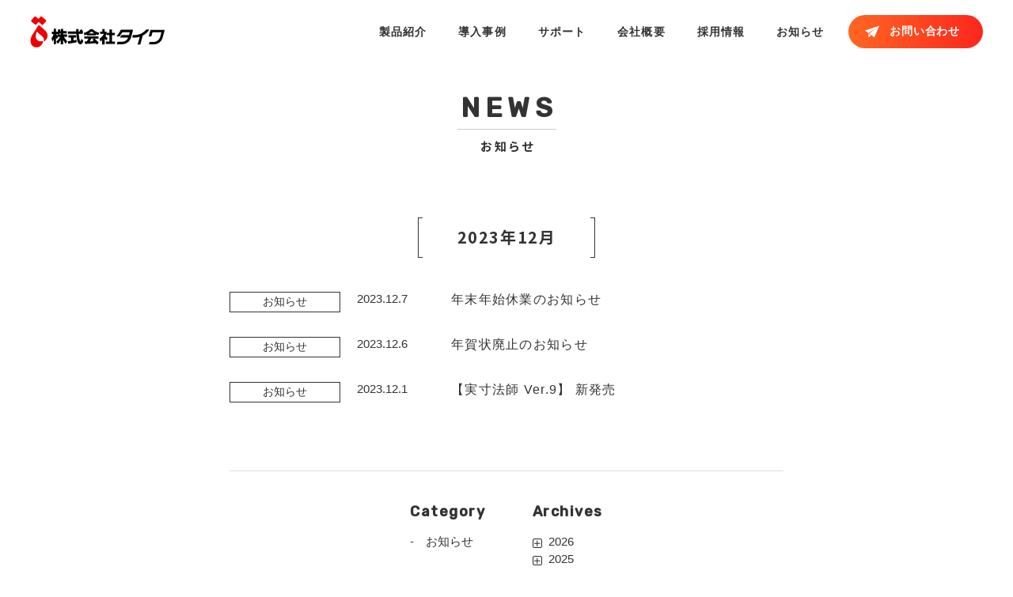

--- FILE ---
content_type: text/html; charset=UTF-8
request_url: https://www.taiwa.co.jp/2023/12/
body_size: 32964
content:
<!doctype html>
<html>
<head>
<meta charset="UTF-8">
<meta name="viewport" content="width=device-width,user-scalable=no,maximum-scale=1" />
<!--[if lt IE 9]> 
<script src="https://www.taiwa.co.jp/wp/wp-content/themes/taiwa/js/html5shiv.min.js"></script> 
<![endif]-->
<link rel="apple-touch-icon" type="image/png" href="/apple-touch-icon-180x180.png">
<link rel="icon" type="image/png" href="/icon-192x192.png">

<!-- Global site tag (gtag.js) - Google Analytics -->
<script async src="https://www.googletagmanager.com/gtag/js?id=G-KSE2VH4TZE"></script>
<script>
  window.dataLayer = window.dataLayer || [];
  function gtag(){dataLayer.push(arguments);}
  gtag('js', new Date());

  gtag('config', 'G-KSE2VH4TZE');
</script>



<meta name='robots' content='noindex, follow' />

	<!-- This site is optimized with the Yoast SEO plugin v26.6 - https://yoast.com/wordpress/plugins/seo/ -->
	<title>12月 2023 年 - 株式会社タイワ</title>
	<meta name="description" content="株式会社タイワより、 12月 2023 年に投稿されたお知らせ情報を掲載しています。" />
	<meta property="og:locale" content="ja_JP" />
	<meta property="og:type" content="website" />
	<meta property="og:title" content="12月 2023 年 - 株式会社タイワ" />
	<meta property="og:description" content="株式会社タイワより、 12月 2023 年に投稿されたお知らせ情報を掲載しています。" />
	<meta property="og:url" content="https://www.taiwa.co.jp/date/2023/12/" />
	<meta property="og:site_name" content="株式会社タイワ" />
	<meta name="twitter:card" content="summary_large_image" />
	<script type="application/ld+json" class="yoast-schema-graph">{"@context":"https://schema.org","@graph":[{"@type":"CollectionPage","@id":"https://www.taiwa.co.jp/date/2023/12/","url":"https://www.taiwa.co.jp/date/2023/12/","name":"12月 2023 年 - 株式会社タイワ","isPartOf":{"@id":"https://www.taiwa.co.jp/#website"},"description":"株式会社タイワより、 12月 2023 年に投稿されたお知らせ情報を掲載しています。","breadcrumb":{"@id":"https://www.taiwa.co.jp/date/2023/12/#breadcrumb"},"inLanguage":"ja"},{"@type":"BreadcrumbList","@id":"https://www.taiwa.co.jp/date/2023/12/#breadcrumb","itemListElement":[{"@type":"ListItem","position":1,"name":"ホーム","item":"https://www.taiwa.co.jp/"},{"@type":"ListItem","position":2,"name":"アーカイブ: 12月 2023"}]},{"@type":"WebSite","@id":"https://www.taiwa.co.jp/#website","url":"https://www.taiwa.co.jp/","name":"株式会社タイワ","description":"汎用CADシステム「実寸法師」","publisher":{"@id":"https://www.taiwa.co.jp/#organization"},"potentialAction":[{"@type":"SearchAction","target":{"@type":"EntryPoint","urlTemplate":"https://www.taiwa.co.jp/?s={search_term_string}"},"query-input":{"@type":"PropertyValueSpecification","valueRequired":true,"valueName":"search_term_string"}}],"inLanguage":"ja"},{"@type":"Organization","@id":"https://www.taiwa.co.jp/#organization","name":"株式会社タイワ","url":"https://www.taiwa.co.jp/","logo":{"@type":"ImageObject","inLanguage":"ja","@id":"https://www.taiwa.co.jp/#/schema/logo/image/","url":"https://www.taiwa.co.jp/wp/wp-content/uploads/2021/01/logo@2x.png","contentUrl":"https://www.taiwa.co.jp/wp/wp-content/uploads/2021/01/logo@2x.png","width":340,"height":80,"caption":"株式会社タイワ"},"image":{"@id":"https://www.taiwa.co.jp/#/schema/logo/image/"}}]}</script>
	<!-- / Yoast SEO plugin. -->


<script type="text/javascript" id="wpp-js" src="https://www.taiwa.co.jp/wp/wp-content/plugins/wordpress-popular-posts/assets/js/wpp.min.js?ver=7.3.6" data-sampling="0" data-sampling-rate="100" data-api-url="https://www.taiwa.co.jp/wp-json/wordpress-popular-posts" data-post-id="0" data-token="9a6cd468bc" data-lang="0" data-debug="0"></script>
<style id='wp-img-auto-sizes-contain-inline-css' type='text/css'>
img:is([sizes=auto i],[sizes^="auto," i]){contain-intrinsic-size:3000px 1500px}
/*# sourceURL=wp-img-auto-sizes-contain-inline-css */
</style>
<style id='wp-block-library-inline-css' type='text/css'>
:root{--wp-block-synced-color:#7a00df;--wp-block-synced-color--rgb:122,0,223;--wp-bound-block-color:var(--wp-block-synced-color);--wp-editor-canvas-background:#ddd;--wp-admin-theme-color:#007cba;--wp-admin-theme-color--rgb:0,124,186;--wp-admin-theme-color-darker-10:#006ba1;--wp-admin-theme-color-darker-10--rgb:0,107,160.5;--wp-admin-theme-color-darker-20:#005a87;--wp-admin-theme-color-darker-20--rgb:0,90,135;--wp-admin-border-width-focus:2px}@media (min-resolution:192dpi){:root{--wp-admin-border-width-focus:1.5px}}.wp-element-button{cursor:pointer}:root .has-very-light-gray-background-color{background-color:#eee}:root .has-very-dark-gray-background-color{background-color:#313131}:root .has-very-light-gray-color{color:#eee}:root .has-very-dark-gray-color{color:#313131}:root .has-vivid-green-cyan-to-vivid-cyan-blue-gradient-background{background:linear-gradient(135deg,#00d084,#0693e3)}:root .has-purple-crush-gradient-background{background:linear-gradient(135deg,#34e2e4,#4721fb 50%,#ab1dfe)}:root .has-hazy-dawn-gradient-background{background:linear-gradient(135deg,#faaca8,#dad0ec)}:root .has-subdued-olive-gradient-background{background:linear-gradient(135deg,#fafae1,#67a671)}:root .has-atomic-cream-gradient-background{background:linear-gradient(135deg,#fdd79a,#004a59)}:root .has-nightshade-gradient-background{background:linear-gradient(135deg,#330968,#31cdcf)}:root .has-midnight-gradient-background{background:linear-gradient(135deg,#020381,#2874fc)}:root{--wp--preset--font-size--normal:16px;--wp--preset--font-size--huge:42px}.has-regular-font-size{font-size:1em}.has-larger-font-size{font-size:2.625em}.has-normal-font-size{font-size:var(--wp--preset--font-size--normal)}.has-huge-font-size{font-size:var(--wp--preset--font-size--huge)}.has-text-align-center{text-align:center}.has-text-align-left{text-align:left}.has-text-align-right{text-align:right}.has-fit-text{white-space:nowrap!important}#end-resizable-editor-section{display:none}.aligncenter{clear:both}.items-justified-left{justify-content:flex-start}.items-justified-center{justify-content:center}.items-justified-right{justify-content:flex-end}.items-justified-space-between{justify-content:space-between}.screen-reader-text{border:0;clip-path:inset(50%);height:1px;margin:-1px;overflow:hidden;padding:0;position:absolute;width:1px;word-wrap:normal!important}.screen-reader-text:focus{background-color:#ddd;clip-path:none;color:#444;display:block;font-size:1em;height:auto;left:5px;line-height:normal;padding:15px 23px 14px;text-decoration:none;top:5px;width:auto;z-index:100000}html :where(.has-border-color){border-style:solid}html :where([style*=border-top-color]){border-top-style:solid}html :where([style*=border-right-color]){border-right-style:solid}html :where([style*=border-bottom-color]){border-bottom-style:solid}html :where([style*=border-left-color]){border-left-style:solid}html :where([style*=border-width]){border-style:solid}html :where([style*=border-top-width]){border-top-style:solid}html :where([style*=border-right-width]){border-right-style:solid}html :where([style*=border-bottom-width]){border-bottom-style:solid}html :where([style*=border-left-width]){border-left-style:solid}html :where(img[class*=wp-image-]){height:auto;max-width:100%}:where(figure){margin:0 0 1em}html :where(.is-position-sticky){--wp-admin--admin-bar--position-offset:var(--wp-admin--admin-bar--height,0px)}@media screen and (max-width:600px){html :where(.is-position-sticky){--wp-admin--admin-bar--position-offset:0px}}
/*wp_block_styles_on_demand_placeholder:696f09c49e288*/
/*# sourceURL=wp-block-library-inline-css */
</style>
<style id='classic-theme-styles-inline-css' type='text/css'>
/*! This file is auto-generated */
.wp-block-button__link{color:#fff;background-color:#32373c;border-radius:9999px;box-shadow:none;text-decoration:none;padding:calc(.667em + 2px) calc(1.333em + 2px);font-size:1.125em}.wp-block-file__button{background:#32373c;color:#fff;text-decoration:none}
/*# sourceURL=/wp-includes/css/classic-themes.min.css */
</style>
<link rel='stylesheet' id='contact-form-7-css' href='https://www.taiwa.co.jp/wp/wp-content/plugins/contact-form-7/includes/css/styles.css?ver=6.1.4' type='text/css' media='all' />
<link rel='stylesheet' id='jquery-ui-dialog-min-css-css' href='https://www.taiwa.co.jp/wp/wp-includes/css/jquery-ui-dialog.min.css?ver=6.9' type='text/css' media='all' />
<link rel='stylesheet' id='contact-form-7-confirm-plus-css' href='https://www.taiwa.co.jp/wp/wp-content/plugins/confirm-plus-contact-form-7/assets/css/styles.css?ver=20241202_072932' type='text/css' media='all' />
<link rel='stylesheet' id='fancybox-css' href='https://www.taiwa.co.jp/wp/wp-content/plugins/easy-fancybox/fancybox/1.5.4/jquery.fancybox.min.css?ver=6.9' type='text/css' media='screen' />
<style>.login h1 a {

    background-size: 170px !important;
    height: 40px !important;
    width: 170px !important;
}</style><script type="text/javascript" src="https://www.taiwa.co.jp/wp/wp-includes/js/jquery/jquery.min.js?ver=3.7.1" id="jquery-core-js"></script>
<script type="text/javascript" src="https://www.taiwa.co.jp/wp/wp-includes/js/jquery/jquery-migrate.min.js?ver=3.4.1" id="jquery-migrate-js"></script>
<link rel="https://api.w.org/" href="https://www.taiwa.co.jp/wp-json/" />            <style id="wpp-loading-animation-styles">@-webkit-keyframes bgslide{from{background-position-x:0}to{background-position-x:-200%}}@keyframes bgslide{from{background-position-x:0}to{background-position-x:-200%}}.wpp-widget-block-placeholder,.wpp-shortcode-placeholder{margin:0 auto;width:60px;height:3px;background:#dd3737;background:linear-gradient(90deg,#dd3737 0%,#571313 10%,#dd3737 100%);background-size:200% auto;border-radius:3px;-webkit-animation:bgslide 1s infinite linear;animation:bgslide 1s infinite linear}</style>
            <link rel="icon" href="https://www.taiwa.co.jp/wp/wp-content/uploads/2021/04/1618304742-32x32.png" sizes="32x32" />
<link rel="icon" href="https://www.taiwa.co.jp/wp/wp-content/uploads/2021/04/1618304742-192x192.png" sizes="192x192" />
<link rel="apple-touch-icon" href="https://www.taiwa.co.jp/wp/wp-content/uploads/2021/04/1618304742-180x180.png" />
<meta name="msapplication-TileImage" content="https://www.taiwa.co.jp/wp/wp-content/uploads/2021/04/1618304742-270x270.png" />
		<style type="text/css" id="wp-custom-css">
			dl.taiwamulist {
    padding: 1em 1em 1em 2.5em;
}
dt.taiwamulist {
    display: list-item;
    font-weight: bold;
}
dt.taiwamulist, dd.taiwamulist {
    font-size: .95em;
    line-height: 1.6;
    padding: .4em 0;
}
		</style>
		
<link href="https://maxcdn.bootstrapcdn.com/font-awesome/4.7.0/css/font-awesome.min.css" rel="stylesheet" />
<link href="https://www.taiwa.co.jp/wp/wp-content/themes/taiwa/css/common.css" rel="stylesheet" type="text/css">

<!-- ========== HEAD COMMON END ===========-->

</head>

<body class="drawer drawer--right">


<!-- ========== TITLE START ===========-->
<header>
<div class="container">
<h1><a href="/">株式会社タイワ</a></h1>
<nav>
<ul class="menu">
<li class="menu_service"><a href="/service/">製品紹介</a></li>
<li class="menu_case"><a href="/case/">導入事例</a></li>
<li><a href="/support/">サポート</a></li>
<li class="menu_company"><a href="/company/">会社概要</a></li>
<li class="menu_recruit"><a href="/recruit/">採用情報</a></li>
<li><a href="/news/">お知らせ</a></li>
</ul>
</nav>
<div class="contact"><a href="/contact/">お問い合わせ</a></div>
</div>
</header>

<nav id="submenu">
<div class="sub_container">
<div class="waku">
<article class="jissun">
<h3>2次元汎用CAD/CAMシステム</h3>
<h2><a href="/jissun/">実寸法師</a></h2>
<h4>抜群の操作性、豊富で便利な機能が満載。<br>
描くことから、物作りまで、トータルで考えるソフト。</h4>
<ul class="menu_sub">
<li><a href="/jissun/func/">機能紹介</a></li>
<li><a href="/jissun/spec/">仕様・動作環境</a></li>
<li><a href="/jissun/option/">オプション製品紹介</a></li>
<li><a href="/case/">導入事例</a></li>
<li><a href="/support_faq/">サポートQ&amp;A</a></li>
<li><a href="/support/">サポート</a></li>
</ul>
</article>
</div>
<div class="waku">
<article class="jissun3d">
<h3>汎用3次元CADシステム</h3>
<h2><a href="/jissun3d/">実寸法師3D</a></h2>
<h4>実寸法師の操作性をそのままに、<br>
３次元モデルを作成・編集。</h4>
<ul class="menu_sub">
<li><a href="/jissun3d/">実寸法師3D</a></li>
<li><a href="/sekisai/">積載計画<small>（オプション）</small></a></li>
</ul>
</article>
</div>
</div>
</nav>

<nav id="submenu_c" class="submenu_cr">
<div class="sub_container">
<ul>
<li><a href="/company/">会社概要</a></li>
<li><a href="/company/work/">働き方改革への取り組み</a></li>
<li><a href="/company/plan/">一般事業主行動計画について</a></li>
</ul>
</div>
</nav>

<nav id="submenu_r" class="submenu_cr">
<div class="sub_container">
<ul>
<li><a href="/recruit/">採用情報</a></li>
<li><a href="/recruit/interview/">先輩社員インタビュー</a></li>
</ul>
</div>
</nav>
<!-- ========== TITLE END ===========-->
<main>
<div id="news">
<div class="wrapper">

<section class="pagetitle">
<div class="white">
<div class="div title">
<a href="/news">
<div class="eng">NEWS</div>
<h1>お知らせ</h1>
</a>
</div>
</div>
</section>
<section class="archives">
<div class="white">

	<div class="cat_t">
	<h2>2023年12月</h2>
	</div>


<ul class="archive_list">
<li>
<div class="cat"><a href="https://www.taiwa.co.jp/news-cat/infomation/" rel="category tag">お知らせ</a></div>
<div class="date">2023.12.7</div>
<h3><a href="https://www.taiwa.co.jp/2023/12/2584/">年末年始休業のお知らせ</a></h3>
</li>
<li>
<div class="cat"><a href="https://www.taiwa.co.jp/news-cat/infomation/" rel="category tag">お知らせ</a></div>
<div class="date">2023.12.6</div>
<h3><a href="https://www.taiwa.co.jp/2023/12/3968/">年賀状廃止のお知らせ</a></h3>
</li>
<li>
<div class="cat"><a href="https://www.taiwa.co.jp/news-cat/infomation/" rel="category tag">お知らせ</a></div>
<div class="date">2023.12.1</div>
<h3><a href="https://www.taiwa.co.jp/2023/12/3987/">【実寸法師 Ver.9】 新発売</a></h3>
</li>

</ul>

<div class="navi">
<div class="list_top"><a href="https://www.taiwa.co.jp/news">最新</a></div>
</div>

</div>
</section>

<section id="news_sub">
<div class="white">
<div class="list">
<article class="category">
<h3>Category</h3>
<ul>
<li><a href="https://www.taiwa.co.jp/news-cat/infomation/">お知らせ</a> </li> </ul>
</article>
<article class="archive">
<h3>Archives</h3>
<ul>
	
<li><span class="year">2026</span>
<ul class="children">
	    
	<li>
		<a href="https://www.taiwa.co.jp/2026/01">
			1月 (1)
		</a>
	</li>
    		</ul></li>
			
<li><span class="year">2025</span>
<ul class="children">
	    
	<li>
		<a href="https://www.taiwa.co.jp/2025/12">
			12月 (1)
		</a>
	</li>
        
	<li>
		<a href="https://www.taiwa.co.jp/2025/10">
			10月 (1)
		</a>
	</li>
        
	<li>
		<a href="https://www.taiwa.co.jp/2025/09">
			9月 (1)
		</a>
	</li>
        
	<li>
		<a href="https://www.taiwa.co.jp/2025/07">
			7月 (2)
		</a>
	</li>
        
	<li>
		<a href="https://www.taiwa.co.jp/2025/03">
			3月 (1)
		</a>
	</li>
    		</ul></li>
			
<li><span class="year">2024</span>
<ul class="children">
	    
	<li>
		<a href="https://www.taiwa.co.jp/2024/12">
			12月 (1)
		</a>
	</li>
        
	<li>
		<a href="https://www.taiwa.co.jp/2024/09">
			9月 (1)
		</a>
	</li>
        
	<li>
		<a href="https://www.taiwa.co.jp/2024/07">
			7月 (2)
		</a>
	</li>
        
	<li>
		<a href="https://www.taiwa.co.jp/2024/04">
			4月 (1)
		</a>
	</li>
        
	<li>
		<a href="https://www.taiwa.co.jp/2024/01">
			1月 (2)
		</a>
	</li>
    		</ul></li>
			
<li><span class="year">2023</span>
<ul class="children">
	    
	<li>
		<a href="https://www.taiwa.co.jp/2023/12">
			12月 (3)
		</a>
	</li>
        
	<li>
		<a href="https://www.taiwa.co.jp/2023/10">
			10月 (1)
		</a>
	</li>
        
	<li>
		<a href="https://www.taiwa.co.jp/2023/09">
			9月 (1)
		</a>
	</li>
        
	<li>
		<a href="https://www.taiwa.co.jp/2023/08">
			8月 (1)
		</a>
	</li>
        
	<li>
		<a href="https://www.taiwa.co.jp/2023/05">
			5月 (1)
		</a>
	</li>
        
	<li>
		<a href="https://www.taiwa.co.jp/2023/04">
			4月 (1)
		</a>
	</li>
        
	<li>
		<a href="https://www.taiwa.co.jp/2023/03">
			3月 (1)
		</a>
	</li>
    		</ul></li>
			
<li><span class="year">2022</span>
<ul class="children">
	    
	<li>
		<a href="https://www.taiwa.co.jp/2022/11">
			11月 (1)
		</a>
	</li>
        
	<li>
		<a href="https://www.taiwa.co.jp/2022/10">
			10月 (2)
		</a>
	</li>
        
	<li>
		<a href="https://www.taiwa.co.jp/2022/08">
			8月 (2)
		</a>
	</li>
        
	<li>
		<a href="https://www.taiwa.co.jp/2022/06">
			6月 (2)
		</a>
	</li>
        
	<li>
		<a href="https://www.taiwa.co.jp/2022/05">
			5月 (1)
		</a>
	</li>
        
	<li>
		<a href="https://www.taiwa.co.jp/2022/04">
			4月 (2)
		</a>
	</li>
        
	<li>
		<a href="https://www.taiwa.co.jp/2022/03">
			3月 (1)
		</a>
	</li>
        
	<li>
		<a href="https://www.taiwa.co.jp/2022/01">
			1月 (1)
		</a>
	</li>
    		</ul></li>
			
<li><span class="year">2021</span>
<ul class="children">
	    
	<li>
		<a href="https://www.taiwa.co.jp/2021/12">
			12月 (2)
		</a>
	</li>
        
	<li>
		<a href="https://www.taiwa.co.jp/2021/10">
			10月 (2)
		</a>
	</li>
        
	<li>
		<a href="https://www.taiwa.co.jp/2021/08">
			8月 (1)
		</a>
	</li>
        
	<li>
		<a href="https://www.taiwa.co.jp/2021/07">
			7月 (1)
		</a>
	</li>
        
	<li>
		<a href="https://www.taiwa.co.jp/2021/05">
			5月 (2)
		</a>
	</li>
        
	<li>
		<a href="https://www.taiwa.co.jp/2021/04">
			4月 (3)
		</a>
	</li>
        
	<li>
		<a href="https://www.taiwa.co.jp/2021/02">
			2月 (1)
		</a>
	</li>
    </ul>
</li>
</ul>


</article>
</div>
</div>
</section>
</div>
</div>
</main>

<!--========= FOOTER START =========--> 

<footer>
<div class="wrapper">
<div class="title">
<h2><a href="/">株式会社タイワ</a></h2>
<div class="tel"><a href="tel:0897-32-9200">TEL 0897-32-9200</a></div>
<div class="contact"><a href="/contact/">WEBお問い合わせ</a></div>
</div>
<nav>
<dl>
<dt><a href="/service/">製品紹介</a></dt>
<dd>
<h3><a href="/jissun/">実寸法師</a></h3>
<ul class="sub">
<li><a href="/jissun/func/">機能紹介</a></li>
<li><a href="/jissun/spec/">仕様・動作環境</a></li>
<li><a href="/jissun/option/">オプション製品紹介</a></li>
<li><a href="/case/">導入事例</a></li>
<li><a href="/support_faq/">サポートQ&amp;A</a></li>
<li><a href="/support/">サポート</a></li>
</ul>
<h3><a href="/jissun3d/">実寸法師3D</a></h3>
<ul class="sub">
<li><a href="/jissun3d/">機能紹介</a></li>
<li><a href="/sekisai/">積載計画<small>（オプション）</small></a></li>
</ul>
<h3><a href="/support/">サポート</a></h3>
</dd>
</dl>
<dl>
<dt><a href="/recruit/">採用情報</a></dt>
<dd>
<ul class="menu">
<li><a href="/recruit/">採用情報</a></li>
<li><a href="/recruit/interview/">先輩社員インタビュー</a></li>
</ul>
</dd>
<dt><a href="/company/">会社情報</a></dt>
<dd>
<ul class="menu">
<li><a href="/company/">会社情報</a></li>
<li><a href="/company/work/">働き方改善への取り組み</a></li>
<li><a href="/company/plan/">一般事業主行動計画について</a></li>
<li><a href="/news/">お知らせ</a></li>
<li><a href="/contact/">お問い合わせ</a></li>
</ul>
</dd>
<dt><a href="https://www.facebook.com/%E6%A0%AA%E5%BC%8F%E4%BC%9A%E7%A4%BE%E3%82%BF%E3%82%A4%E3%83%AF-316669365038208/" target="_blank">SNS</a></dt>
<dd>
<ul class="menu">
<li><a href="https://www.facebook.com/%E6%A0%AA%E5%BC%8F%E4%BC%9A%E7%A4%BE%E3%82%BF%E3%82%A4%E3%83%AF-316669365038208/" target="_blank"><i class="fa fa-facebook-square"></i>facebook</a></li>
</ul>
</dd>
</dl>
</nav>

<div class="list">
<article>
<h3>本社</h3>
<p>〒792-0805<br>
愛媛県新居浜市八雲町４番７号<br>
<a href="tel:0897-32-9200"></a>TEL:0897-32-9200　FAX:0897-32-6699</p>
</article>
<article>
<h3>東京支社</h3>
<p>〒141-0022<br>
東京都品川区東五反田1-10-7<br>
 AIOS五反田ビル711号室<br>
<a href="tel:03-3728-1015">TEL:03-3728-1015</a>　FAX:03-6862-7461</p>
</article>
<article>
<h3>松山支社</h3>
<p>〒790-0011<br>
愛媛県松山市千舟町4-3-7 青野ビル1階<br>
<a href="tel:089-942-1210">TEL:089-942-1210</a></p>
</article>
</div>

<div class="copyright">Copyright © 2010-2026 Taiwa Corporation, <br class="br_ssp">All Rights Reserved.</div>
</div>
</footer>

<!-- pageup -->
<div id="pageup"> <a href="#" onclick="backToTop(); return false"><i class="fa fa-angle-up"></i><br>
PageUP</a> </div>
<!-- sp-menu -->
<div id="sp-menu">
<button type="button" class="sp drawer-toggle drawer-hamburger"> <span class="sr-only">toggle navigation</span> <span class="drawer-hamburger-icon"></span>
<div class="text"></div>
</button>
<nav class="drawer-nav" role="navigation">
<div class="drawer-menu">
<h2><a href="/">株式会社タイワ</a></h2>
<nav>
<ul class="menu">
<li class="menu_service">
<h3><a href="/service/">製品紹介</a></h3>
<h4><a href="/jissun/">実寸法師</a></h4>
<ul class="sub">
<li><a href="/jissun/func/">機能紹介</a></li>
<li><a href="/jissun/spec/">仕様・動作環境</a></li>
<li><a href="/jissun/option/">オプション製品紹介</a></li>
<li><a href="/case/">導入事例</a></li>
<li><a href="/support_faq/">サポートQ&amp;A</a></li>
<li><a href="/support/">サポート</a></li>
</ul>
<h4><a href="/jissun3d/">実寸法師3D</a></h4>
<ul class="sub">
<li><a href="/jissun3d/">機能紹介</a></li>
<li><a href="/sekisai/">積載計画<small>（オプション）</small></a></li>
</ul>
<h4><a href="/support/">サポート</a></h4>
</li>
<li>
<h3><a href="/company/">会社概要</a></h3>
<ul class="menu">
<li><a href="/company/">会社情報</a></li>
<li><a href="/company/work/">働き方改善への取り組み</a></li>
<li><a href="/company/plan/">一般事業主行動計画について</a></li>
</ul>
</li>
<li>
<h3><a href="/recruit/">採用情報</a></h3>
<ul class="menu">
<li><a href="/recruit/">採用情報</a></li>
<li><a href="/recruit/interview/">先輩社員インタビュー</a></li>
</ul>
</li>
<li><h3><a href="/news/">お知らせ</a></h3></li>
</ul>
</nav>
<div class="contact"><a href="/contact/">お問い合わせ</a></div>
<div class="tel"><a href="tel:0897-32-9200">TEL 0897-32-9200</a></div>
<div class="sns"><a href="https://www.facebook.com/%E6%A0%AA%E5%BC%8F%E4%BC%9A%E7%A4%BE%E3%82%BF%E3%82%A4%E3%83%AF-316669365038208/" target="_blank"><i class="fa fa-facebook-square"></i>facebook</a></div>
</div>
</nav>
</div>



<!-- script --> 
<script src="https://ajax.googleapis.com/ajax/libs/jquery/1.12.4/jquery.min.js"></script> 
<script type="text/javascript" src="//code.jquery.com/jquery-migrate-1.2.1.min.js"></script> 
<script src="https://www.taiwa.co.jp/wp/wp-content/themes/taiwa/js/jquery.inview.js"></script> 
<script type="text/javascript" src="https://www.taiwa.co.jp/wp/wp-content/themes/taiwa/js/script.js"></script> 
<script src="https://cdnjs.cloudflare.com/ajax/libs/iScroll/5.1.3/iscroll.min.js"></script> 
<script src="https://www.taiwa.co.jp/wp/wp-content/themes/taiwa/js/drawer.min.js"></script> 
<script>
  $(document).ready(function () {
    $('.drawer').drawer();
  });
  //ページ内リンク対応
  $('#sp-menu a').on('click', function () { if (window.innerWidth <= 1024) { $('.drawer-toggle').click(); } });
</script> 



<!--========= FOOTER END =========-->

<script type="speculationrules">
{"prefetch":[{"source":"document","where":{"and":[{"href_matches":"/*"},{"not":{"href_matches":["/wp/wp-*.php","/wp/wp-admin/*","/wp/wp-content/uploads/*","/wp/wp-content/*","/wp/wp-content/plugins/*","/wp/wp-content/themes/taiwa/*","/*\\?(.+)"]}},{"not":{"selector_matches":"a[rel~=\"nofollow\"]"}},{"not":{"selector_matches":".no-prefetch, .no-prefetch a"}}]},"eagerness":"conservative"}]}
</script>
  <script>
    var thanksPage = {
      3614: 'https://www.taiwa.co.jp/online-normalentry/online-normalentry-thanks/',
      1111: 'https://www.taiwa.co.jp/entry-thanks/',
    };
  document.addEventListener( 'wpcf7mailsent', function( event ) {
    location = thanksPage[event.detail.contactFormId];
  }, false );
  </script><script type="text/javascript" src="https://www.taiwa.co.jp/wp/wp-includes/js/dist/hooks.min.js?ver=dd5603f07f9220ed27f1" id="wp-hooks-js"></script>
<script type="text/javascript" src="https://www.taiwa.co.jp/wp/wp-includes/js/dist/i18n.min.js?ver=c26c3dc7bed366793375" id="wp-i18n-js"></script>
<script type="text/javascript" id="wp-i18n-js-after">
/* <![CDATA[ */
wp.i18n.setLocaleData( { 'text direction\u0004ltr': [ 'ltr' ] } );
//# sourceURL=wp-i18n-js-after
/* ]]> */
</script>
<script type="text/javascript" src="https://www.taiwa.co.jp/wp/wp-content/plugins/contact-form-7/includes/swv/js/index.js?ver=6.1.4" id="swv-js"></script>
<script type="text/javascript" id="contact-form-7-js-translations">
/* <![CDATA[ */
( function( domain, translations ) {
	var localeData = translations.locale_data[ domain ] || translations.locale_data.messages;
	localeData[""].domain = domain;
	wp.i18n.setLocaleData( localeData, domain );
} )( "contact-form-7", {"translation-revision-date":"2025-11-30 08:12:23+0000","generator":"GlotPress\/4.0.3","domain":"messages","locale_data":{"messages":{"":{"domain":"messages","plural-forms":"nplurals=1; plural=0;","lang":"ja_JP"},"This contact form is placed in the wrong place.":["\u3053\u306e\u30b3\u30f3\u30bf\u30af\u30c8\u30d5\u30a9\u30fc\u30e0\u306f\u9593\u9055\u3063\u305f\u4f4d\u7f6e\u306b\u7f6e\u304b\u308c\u3066\u3044\u307e\u3059\u3002"],"Error:":["\u30a8\u30e9\u30fc:"]}},"comment":{"reference":"includes\/js\/index.js"}} );
//# sourceURL=contact-form-7-js-translations
/* ]]> */
</script>
<script type="text/javascript" id="contact-form-7-js-before">
/* <![CDATA[ */
var wpcf7 = {
    "api": {
        "root": "https:\/\/www.taiwa.co.jp\/wp-json\/",
        "namespace": "contact-form-7\/v1"
    }
};
//# sourceURL=contact-form-7-js-before
/* ]]> */
</script>
<script type="text/javascript" src="https://www.taiwa.co.jp/wp/wp-content/plugins/contact-form-7/includes/js/index.js?ver=6.1.4" id="contact-form-7-js"></script>
<script type="text/javascript" id="contact-form-7-confirm-plus-js-extra">
/* <![CDATA[ */
var data_arr = {"cfm_title_suffix":"\u78ba\u8a8d","cfm_btn":"\u78ba\u8a8d","cfm_btn_edit":"\u4fee\u6b63","cfm_btn_mail_send":"\u3053\u306e\u5185\u5bb9\u3067\u9001\u4fe1","checked_msg":"\u30c1\u30a7\u30c3\u30af\u3042\u308a"};
//# sourceURL=contact-form-7-confirm-plus-js-extra
/* ]]> */
</script>
<script type="text/javascript" src="https://www.taiwa.co.jp/wp/wp-content/plugins/confirm-plus-contact-form-7/assets/js/scripts.js?ver=20241202_072932" id="contact-form-7-confirm-plus-js"></script>
<script type="text/javascript" src="https://www.taiwa.co.jp/wp/wp-includes/js/jquery/ui/core.min.js?ver=1.13.3" id="jquery-ui-core-js"></script>
<script type="text/javascript" src="https://www.taiwa.co.jp/wp/wp-includes/js/jquery/ui/mouse.min.js?ver=1.13.3" id="jquery-ui-mouse-js"></script>
<script type="text/javascript" src="https://www.taiwa.co.jp/wp/wp-includes/js/jquery/ui/resizable.min.js?ver=1.13.3" id="jquery-ui-resizable-js"></script>
<script type="text/javascript" src="https://www.taiwa.co.jp/wp/wp-includes/js/jquery/ui/draggable.min.js?ver=1.13.3" id="jquery-ui-draggable-js"></script>
<script type="text/javascript" src="https://www.taiwa.co.jp/wp/wp-includes/js/jquery/ui/controlgroup.min.js?ver=1.13.3" id="jquery-ui-controlgroup-js"></script>
<script type="text/javascript" src="https://www.taiwa.co.jp/wp/wp-includes/js/jquery/ui/checkboxradio.min.js?ver=1.13.3" id="jquery-ui-checkboxradio-js"></script>
<script type="text/javascript" src="https://www.taiwa.co.jp/wp/wp-includes/js/jquery/ui/button.min.js?ver=1.13.3" id="jquery-ui-button-js"></script>
<script type="text/javascript" src="https://www.taiwa.co.jp/wp/wp-includes/js/jquery/ui/dialog.min.js?ver=1.13.3" id="jquery-ui-dialog-js"></script>
<script type="text/javascript" src="https://www.taiwa.co.jp/wp/wp-content/plugins/easy-fancybox/vendor/purify.min.js?ver=6.9" id="fancybox-purify-js"></script>
<script type="text/javascript" id="jquery-fancybox-js-extra">
/* <![CDATA[ */
var efb_i18n = {"close":"Close","next":"Next","prev":"Previous","startSlideshow":"Start slideshow","toggleSize":"Toggle size"};
//# sourceURL=jquery-fancybox-js-extra
/* ]]> */
</script>
<script type="text/javascript" src="https://www.taiwa.co.jp/wp/wp-content/plugins/easy-fancybox/fancybox/1.5.4/jquery.fancybox.min.js?ver=6.9" id="jquery-fancybox-js"></script>
<script type="text/javascript" id="jquery-fancybox-js-after">
/* <![CDATA[ */
var fb_timeout, fb_opts={'autoScale':true,'showCloseButton':true,'margin':20,'pixelRatio':'false','centerOnScroll':false,'enableEscapeButton':true,'overlayShow':true,'hideOnOverlayClick':true,'minVpHeight':320,'disableCoreLightbox':'true','enableBlockControls':'true','fancybox_openBlockControls':'true' };
if(typeof easy_fancybox_handler==='undefined'){
var easy_fancybox_handler=function(){
jQuery([".nolightbox","a.wp-block-file__button","a.pin-it-button","a[href*='pinterest.com\/pin\/create']","a[href*='facebook.com\/share']","a[href*='twitter.com\/share']"].join(',')).addClass('nofancybox');
jQuery('a.fancybox-close').on('click',function(e){e.preventDefault();jQuery.fancybox.close()});
/* IMG */
						var unlinkedImageBlocks=jQuery(".wp-block-image > img:not(.nofancybox,figure.nofancybox>img)");
						unlinkedImageBlocks.wrap(function() {
							var href = jQuery( this ).attr( "src" );
							return "<a href='" + href + "'></a>";
						});
var fb_IMG_select=jQuery('a[href*=".jpg" i]:not(.nofancybox,li.nofancybox>a,figure.nofancybox>a),area[href*=".jpg" i]:not(.nofancybox),a[href*=".jpeg" i]:not(.nofancybox,li.nofancybox>a,figure.nofancybox>a),area[href*=".jpeg" i]:not(.nofancybox),a[href*=".png" i]:not(.nofancybox,li.nofancybox>a,figure.nofancybox>a),area[href*=".png" i]:not(.nofancybox),a[href*=".webp" i]:not(.nofancybox,li.nofancybox>a,figure.nofancybox>a),area[href*=".webp" i]:not(.nofancybox)');
fb_IMG_select.addClass('fancybox image');
var fb_IMG_sections=jQuery('.gallery,.wp-block-gallery,.tiled-gallery,.wp-block-jetpack-tiled-gallery,.ngg-galleryoverview,.ngg-imagebrowser,.nextgen_pro_blog_gallery,.nextgen_pro_film,.nextgen_pro_horizontal_filmstrip,.ngg-pro-masonry-wrapper,.ngg-pro-mosaic-container,.nextgen_pro_sidescroll,.nextgen_pro_slideshow,.nextgen_pro_thumbnail_grid,.tiled-gallery');
fb_IMG_sections.each(function(){jQuery(this).find(fb_IMG_select).attr('rel','gallery-'+fb_IMG_sections.index(this));});
jQuery('a.fancybox,area.fancybox,.fancybox>a').each(function(){jQuery(this).fancybox(jQuery.extend(true,{},fb_opts,{'type':'image','transition':'elastic','transitionIn':'elastic','easingIn':'easeOutBack','transitionOut':'elastic','easingOut':'easeInBack','opacity':false,'hideOnContentClick':false,'titleShow':false,'titlePosition':'over','titleFromAlt':false,'showNavArrows':true,'enableKeyboardNav':true,'cyclic':false,'mouseWheel':'false'}))});
};};
jQuery(easy_fancybox_handler);jQuery(document).on('post-load',easy_fancybox_handler);

//# sourceURL=jquery-fancybox-js-after
/* ]]> */
</script>
<script type="text/javascript" src="https://www.taiwa.co.jp/wp/wp-content/plugins/easy-fancybox/vendor/jquery.easing.min.js?ver=1.4.1" id="jquery-easing-js"></script>
<script type="text/javascript" src="https://www.google.com/recaptcha/api.js?render=6Le3O1AaAAAAAKOy_UIqaUkQGGoo6X6qGMa1wRjO&amp;ver=3.0" id="google-recaptcha-js"></script>
<script type="text/javascript" src="https://www.taiwa.co.jp/wp/wp-includes/js/dist/vendor/wp-polyfill.min.js?ver=3.15.0" id="wp-polyfill-js"></script>
<script type="text/javascript" id="wpcf7-recaptcha-js-before">
/* <![CDATA[ */
var wpcf7_recaptcha = {
    "sitekey": "6Le3O1AaAAAAAKOy_UIqaUkQGGoo6X6qGMa1wRjO",
    "actions": {
        "homepage": "homepage",
        "contactform": "contactform"
    }
};
//# sourceURL=wpcf7-recaptcha-js-before
/* ]]> */
</script>
<script type="text/javascript" src="https://www.taiwa.co.jp/wp/wp-content/plugins/contact-form-7/modules/recaptcha/index.js?ver=6.1.4" id="wpcf7-recaptcha-js"></script>
<!-- アーカイブリスト　年＞月 -->
<script>
$(function(){
    $('.year').on('click', function() {
		$(this).next('ul:not(:animated)').slideToggle();
		$(this).parent('.archive li').toggleClass('minus');
		// メニューをクリックしたら他のサブメニューを閉じる
		$('.children').not($(this).next('.children')).slideUp();
		$('.archive li').not($(this).parent('.archive li')).removeClass('minus');
    });
});
</script>

</body>
</html>

--- FILE ---
content_type: text/html; charset=utf-8
request_url: https://www.google.com/recaptcha/api2/anchor?ar=1&k=6Le3O1AaAAAAAKOy_UIqaUkQGGoo6X6qGMa1wRjO&co=aHR0cHM6Ly93d3cudGFpd2EuY28uanA6NDQz&hl=en&v=PoyoqOPhxBO7pBk68S4YbpHZ&size=invisible&anchor-ms=20000&execute-ms=30000&cb=np5bk9pkdyiw
body_size: 48797
content:
<!DOCTYPE HTML><html dir="ltr" lang="en"><head><meta http-equiv="Content-Type" content="text/html; charset=UTF-8">
<meta http-equiv="X-UA-Compatible" content="IE=edge">
<title>reCAPTCHA</title>
<style type="text/css">
/* cyrillic-ext */
@font-face {
  font-family: 'Roboto';
  font-style: normal;
  font-weight: 400;
  font-stretch: 100%;
  src: url(//fonts.gstatic.com/s/roboto/v48/KFO7CnqEu92Fr1ME7kSn66aGLdTylUAMa3GUBHMdazTgWw.woff2) format('woff2');
  unicode-range: U+0460-052F, U+1C80-1C8A, U+20B4, U+2DE0-2DFF, U+A640-A69F, U+FE2E-FE2F;
}
/* cyrillic */
@font-face {
  font-family: 'Roboto';
  font-style: normal;
  font-weight: 400;
  font-stretch: 100%;
  src: url(//fonts.gstatic.com/s/roboto/v48/KFO7CnqEu92Fr1ME7kSn66aGLdTylUAMa3iUBHMdazTgWw.woff2) format('woff2');
  unicode-range: U+0301, U+0400-045F, U+0490-0491, U+04B0-04B1, U+2116;
}
/* greek-ext */
@font-face {
  font-family: 'Roboto';
  font-style: normal;
  font-weight: 400;
  font-stretch: 100%;
  src: url(//fonts.gstatic.com/s/roboto/v48/KFO7CnqEu92Fr1ME7kSn66aGLdTylUAMa3CUBHMdazTgWw.woff2) format('woff2');
  unicode-range: U+1F00-1FFF;
}
/* greek */
@font-face {
  font-family: 'Roboto';
  font-style: normal;
  font-weight: 400;
  font-stretch: 100%;
  src: url(//fonts.gstatic.com/s/roboto/v48/KFO7CnqEu92Fr1ME7kSn66aGLdTylUAMa3-UBHMdazTgWw.woff2) format('woff2');
  unicode-range: U+0370-0377, U+037A-037F, U+0384-038A, U+038C, U+038E-03A1, U+03A3-03FF;
}
/* math */
@font-face {
  font-family: 'Roboto';
  font-style: normal;
  font-weight: 400;
  font-stretch: 100%;
  src: url(//fonts.gstatic.com/s/roboto/v48/KFO7CnqEu92Fr1ME7kSn66aGLdTylUAMawCUBHMdazTgWw.woff2) format('woff2');
  unicode-range: U+0302-0303, U+0305, U+0307-0308, U+0310, U+0312, U+0315, U+031A, U+0326-0327, U+032C, U+032F-0330, U+0332-0333, U+0338, U+033A, U+0346, U+034D, U+0391-03A1, U+03A3-03A9, U+03B1-03C9, U+03D1, U+03D5-03D6, U+03F0-03F1, U+03F4-03F5, U+2016-2017, U+2034-2038, U+203C, U+2040, U+2043, U+2047, U+2050, U+2057, U+205F, U+2070-2071, U+2074-208E, U+2090-209C, U+20D0-20DC, U+20E1, U+20E5-20EF, U+2100-2112, U+2114-2115, U+2117-2121, U+2123-214F, U+2190, U+2192, U+2194-21AE, U+21B0-21E5, U+21F1-21F2, U+21F4-2211, U+2213-2214, U+2216-22FF, U+2308-230B, U+2310, U+2319, U+231C-2321, U+2336-237A, U+237C, U+2395, U+239B-23B7, U+23D0, U+23DC-23E1, U+2474-2475, U+25AF, U+25B3, U+25B7, U+25BD, U+25C1, U+25CA, U+25CC, U+25FB, U+266D-266F, U+27C0-27FF, U+2900-2AFF, U+2B0E-2B11, U+2B30-2B4C, U+2BFE, U+3030, U+FF5B, U+FF5D, U+1D400-1D7FF, U+1EE00-1EEFF;
}
/* symbols */
@font-face {
  font-family: 'Roboto';
  font-style: normal;
  font-weight: 400;
  font-stretch: 100%;
  src: url(//fonts.gstatic.com/s/roboto/v48/KFO7CnqEu92Fr1ME7kSn66aGLdTylUAMaxKUBHMdazTgWw.woff2) format('woff2');
  unicode-range: U+0001-000C, U+000E-001F, U+007F-009F, U+20DD-20E0, U+20E2-20E4, U+2150-218F, U+2190, U+2192, U+2194-2199, U+21AF, U+21E6-21F0, U+21F3, U+2218-2219, U+2299, U+22C4-22C6, U+2300-243F, U+2440-244A, U+2460-24FF, U+25A0-27BF, U+2800-28FF, U+2921-2922, U+2981, U+29BF, U+29EB, U+2B00-2BFF, U+4DC0-4DFF, U+FFF9-FFFB, U+10140-1018E, U+10190-1019C, U+101A0, U+101D0-101FD, U+102E0-102FB, U+10E60-10E7E, U+1D2C0-1D2D3, U+1D2E0-1D37F, U+1F000-1F0FF, U+1F100-1F1AD, U+1F1E6-1F1FF, U+1F30D-1F30F, U+1F315, U+1F31C, U+1F31E, U+1F320-1F32C, U+1F336, U+1F378, U+1F37D, U+1F382, U+1F393-1F39F, U+1F3A7-1F3A8, U+1F3AC-1F3AF, U+1F3C2, U+1F3C4-1F3C6, U+1F3CA-1F3CE, U+1F3D4-1F3E0, U+1F3ED, U+1F3F1-1F3F3, U+1F3F5-1F3F7, U+1F408, U+1F415, U+1F41F, U+1F426, U+1F43F, U+1F441-1F442, U+1F444, U+1F446-1F449, U+1F44C-1F44E, U+1F453, U+1F46A, U+1F47D, U+1F4A3, U+1F4B0, U+1F4B3, U+1F4B9, U+1F4BB, U+1F4BF, U+1F4C8-1F4CB, U+1F4D6, U+1F4DA, U+1F4DF, U+1F4E3-1F4E6, U+1F4EA-1F4ED, U+1F4F7, U+1F4F9-1F4FB, U+1F4FD-1F4FE, U+1F503, U+1F507-1F50B, U+1F50D, U+1F512-1F513, U+1F53E-1F54A, U+1F54F-1F5FA, U+1F610, U+1F650-1F67F, U+1F687, U+1F68D, U+1F691, U+1F694, U+1F698, U+1F6AD, U+1F6B2, U+1F6B9-1F6BA, U+1F6BC, U+1F6C6-1F6CF, U+1F6D3-1F6D7, U+1F6E0-1F6EA, U+1F6F0-1F6F3, U+1F6F7-1F6FC, U+1F700-1F7FF, U+1F800-1F80B, U+1F810-1F847, U+1F850-1F859, U+1F860-1F887, U+1F890-1F8AD, U+1F8B0-1F8BB, U+1F8C0-1F8C1, U+1F900-1F90B, U+1F93B, U+1F946, U+1F984, U+1F996, U+1F9E9, U+1FA00-1FA6F, U+1FA70-1FA7C, U+1FA80-1FA89, U+1FA8F-1FAC6, U+1FACE-1FADC, U+1FADF-1FAE9, U+1FAF0-1FAF8, U+1FB00-1FBFF;
}
/* vietnamese */
@font-face {
  font-family: 'Roboto';
  font-style: normal;
  font-weight: 400;
  font-stretch: 100%;
  src: url(//fonts.gstatic.com/s/roboto/v48/KFO7CnqEu92Fr1ME7kSn66aGLdTylUAMa3OUBHMdazTgWw.woff2) format('woff2');
  unicode-range: U+0102-0103, U+0110-0111, U+0128-0129, U+0168-0169, U+01A0-01A1, U+01AF-01B0, U+0300-0301, U+0303-0304, U+0308-0309, U+0323, U+0329, U+1EA0-1EF9, U+20AB;
}
/* latin-ext */
@font-face {
  font-family: 'Roboto';
  font-style: normal;
  font-weight: 400;
  font-stretch: 100%;
  src: url(//fonts.gstatic.com/s/roboto/v48/KFO7CnqEu92Fr1ME7kSn66aGLdTylUAMa3KUBHMdazTgWw.woff2) format('woff2');
  unicode-range: U+0100-02BA, U+02BD-02C5, U+02C7-02CC, U+02CE-02D7, U+02DD-02FF, U+0304, U+0308, U+0329, U+1D00-1DBF, U+1E00-1E9F, U+1EF2-1EFF, U+2020, U+20A0-20AB, U+20AD-20C0, U+2113, U+2C60-2C7F, U+A720-A7FF;
}
/* latin */
@font-face {
  font-family: 'Roboto';
  font-style: normal;
  font-weight: 400;
  font-stretch: 100%;
  src: url(//fonts.gstatic.com/s/roboto/v48/KFO7CnqEu92Fr1ME7kSn66aGLdTylUAMa3yUBHMdazQ.woff2) format('woff2');
  unicode-range: U+0000-00FF, U+0131, U+0152-0153, U+02BB-02BC, U+02C6, U+02DA, U+02DC, U+0304, U+0308, U+0329, U+2000-206F, U+20AC, U+2122, U+2191, U+2193, U+2212, U+2215, U+FEFF, U+FFFD;
}
/* cyrillic-ext */
@font-face {
  font-family: 'Roboto';
  font-style: normal;
  font-weight: 500;
  font-stretch: 100%;
  src: url(//fonts.gstatic.com/s/roboto/v48/KFO7CnqEu92Fr1ME7kSn66aGLdTylUAMa3GUBHMdazTgWw.woff2) format('woff2');
  unicode-range: U+0460-052F, U+1C80-1C8A, U+20B4, U+2DE0-2DFF, U+A640-A69F, U+FE2E-FE2F;
}
/* cyrillic */
@font-face {
  font-family: 'Roboto';
  font-style: normal;
  font-weight: 500;
  font-stretch: 100%;
  src: url(//fonts.gstatic.com/s/roboto/v48/KFO7CnqEu92Fr1ME7kSn66aGLdTylUAMa3iUBHMdazTgWw.woff2) format('woff2');
  unicode-range: U+0301, U+0400-045F, U+0490-0491, U+04B0-04B1, U+2116;
}
/* greek-ext */
@font-face {
  font-family: 'Roboto';
  font-style: normal;
  font-weight: 500;
  font-stretch: 100%;
  src: url(//fonts.gstatic.com/s/roboto/v48/KFO7CnqEu92Fr1ME7kSn66aGLdTylUAMa3CUBHMdazTgWw.woff2) format('woff2');
  unicode-range: U+1F00-1FFF;
}
/* greek */
@font-face {
  font-family: 'Roboto';
  font-style: normal;
  font-weight: 500;
  font-stretch: 100%;
  src: url(//fonts.gstatic.com/s/roboto/v48/KFO7CnqEu92Fr1ME7kSn66aGLdTylUAMa3-UBHMdazTgWw.woff2) format('woff2');
  unicode-range: U+0370-0377, U+037A-037F, U+0384-038A, U+038C, U+038E-03A1, U+03A3-03FF;
}
/* math */
@font-face {
  font-family: 'Roboto';
  font-style: normal;
  font-weight: 500;
  font-stretch: 100%;
  src: url(//fonts.gstatic.com/s/roboto/v48/KFO7CnqEu92Fr1ME7kSn66aGLdTylUAMawCUBHMdazTgWw.woff2) format('woff2');
  unicode-range: U+0302-0303, U+0305, U+0307-0308, U+0310, U+0312, U+0315, U+031A, U+0326-0327, U+032C, U+032F-0330, U+0332-0333, U+0338, U+033A, U+0346, U+034D, U+0391-03A1, U+03A3-03A9, U+03B1-03C9, U+03D1, U+03D5-03D6, U+03F0-03F1, U+03F4-03F5, U+2016-2017, U+2034-2038, U+203C, U+2040, U+2043, U+2047, U+2050, U+2057, U+205F, U+2070-2071, U+2074-208E, U+2090-209C, U+20D0-20DC, U+20E1, U+20E5-20EF, U+2100-2112, U+2114-2115, U+2117-2121, U+2123-214F, U+2190, U+2192, U+2194-21AE, U+21B0-21E5, U+21F1-21F2, U+21F4-2211, U+2213-2214, U+2216-22FF, U+2308-230B, U+2310, U+2319, U+231C-2321, U+2336-237A, U+237C, U+2395, U+239B-23B7, U+23D0, U+23DC-23E1, U+2474-2475, U+25AF, U+25B3, U+25B7, U+25BD, U+25C1, U+25CA, U+25CC, U+25FB, U+266D-266F, U+27C0-27FF, U+2900-2AFF, U+2B0E-2B11, U+2B30-2B4C, U+2BFE, U+3030, U+FF5B, U+FF5D, U+1D400-1D7FF, U+1EE00-1EEFF;
}
/* symbols */
@font-face {
  font-family: 'Roboto';
  font-style: normal;
  font-weight: 500;
  font-stretch: 100%;
  src: url(//fonts.gstatic.com/s/roboto/v48/KFO7CnqEu92Fr1ME7kSn66aGLdTylUAMaxKUBHMdazTgWw.woff2) format('woff2');
  unicode-range: U+0001-000C, U+000E-001F, U+007F-009F, U+20DD-20E0, U+20E2-20E4, U+2150-218F, U+2190, U+2192, U+2194-2199, U+21AF, U+21E6-21F0, U+21F3, U+2218-2219, U+2299, U+22C4-22C6, U+2300-243F, U+2440-244A, U+2460-24FF, U+25A0-27BF, U+2800-28FF, U+2921-2922, U+2981, U+29BF, U+29EB, U+2B00-2BFF, U+4DC0-4DFF, U+FFF9-FFFB, U+10140-1018E, U+10190-1019C, U+101A0, U+101D0-101FD, U+102E0-102FB, U+10E60-10E7E, U+1D2C0-1D2D3, U+1D2E0-1D37F, U+1F000-1F0FF, U+1F100-1F1AD, U+1F1E6-1F1FF, U+1F30D-1F30F, U+1F315, U+1F31C, U+1F31E, U+1F320-1F32C, U+1F336, U+1F378, U+1F37D, U+1F382, U+1F393-1F39F, U+1F3A7-1F3A8, U+1F3AC-1F3AF, U+1F3C2, U+1F3C4-1F3C6, U+1F3CA-1F3CE, U+1F3D4-1F3E0, U+1F3ED, U+1F3F1-1F3F3, U+1F3F5-1F3F7, U+1F408, U+1F415, U+1F41F, U+1F426, U+1F43F, U+1F441-1F442, U+1F444, U+1F446-1F449, U+1F44C-1F44E, U+1F453, U+1F46A, U+1F47D, U+1F4A3, U+1F4B0, U+1F4B3, U+1F4B9, U+1F4BB, U+1F4BF, U+1F4C8-1F4CB, U+1F4D6, U+1F4DA, U+1F4DF, U+1F4E3-1F4E6, U+1F4EA-1F4ED, U+1F4F7, U+1F4F9-1F4FB, U+1F4FD-1F4FE, U+1F503, U+1F507-1F50B, U+1F50D, U+1F512-1F513, U+1F53E-1F54A, U+1F54F-1F5FA, U+1F610, U+1F650-1F67F, U+1F687, U+1F68D, U+1F691, U+1F694, U+1F698, U+1F6AD, U+1F6B2, U+1F6B9-1F6BA, U+1F6BC, U+1F6C6-1F6CF, U+1F6D3-1F6D7, U+1F6E0-1F6EA, U+1F6F0-1F6F3, U+1F6F7-1F6FC, U+1F700-1F7FF, U+1F800-1F80B, U+1F810-1F847, U+1F850-1F859, U+1F860-1F887, U+1F890-1F8AD, U+1F8B0-1F8BB, U+1F8C0-1F8C1, U+1F900-1F90B, U+1F93B, U+1F946, U+1F984, U+1F996, U+1F9E9, U+1FA00-1FA6F, U+1FA70-1FA7C, U+1FA80-1FA89, U+1FA8F-1FAC6, U+1FACE-1FADC, U+1FADF-1FAE9, U+1FAF0-1FAF8, U+1FB00-1FBFF;
}
/* vietnamese */
@font-face {
  font-family: 'Roboto';
  font-style: normal;
  font-weight: 500;
  font-stretch: 100%;
  src: url(//fonts.gstatic.com/s/roboto/v48/KFO7CnqEu92Fr1ME7kSn66aGLdTylUAMa3OUBHMdazTgWw.woff2) format('woff2');
  unicode-range: U+0102-0103, U+0110-0111, U+0128-0129, U+0168-0169, U+01A0-01A1, U+01AF-01B0, U+0300-0301, U+0303-0304, U+0308-0309, U+0323, U+0329, U+1EA0-1EF9, U+20AB;
}
/* latin-ext */
@font-face {
  font-family: 'Roboto';
  font-style: normal;
  font-weight: 500;
  font-stretch: 100%;
  src: url(//fonts.gstatic.com/s/roboto/v48/KFO7CnqEu92Fr1ME7kSn66aGLdTylUAMa3KUBHMdazTgWw.woff2) format('woff2');
  unicode-range: U+0100-02BA, U+02BD-02C5, U+02C7-02CC, U+02CE-02D7, U+02DD-02FF, U+0304, U+0308, U+0329, U+1D00-1DBF, U+1E00-1E9F, U+1EF2-1EFF, U+2020, U+20A0-20AB, U+20AD-20C0, U+2113, U+2C60-2C7F, U+A720-A7FF;
}
/* latin */
@font-face {
  font-family: 'Roboto';
  font-style: normal;
  font-weight: 500;
  font-stretch: 100%;
  src: url(//fonts.gstatic.com/s/roboto/v48/KFO7CnqEu92Fr1ME7kSn66aGLdTylUAMa3yUBHMdazQ.woff2) format('woff2');
  unicode-range: U+0000-00FF, U+0131, U+0152-0153, U+02BB-02BC, U+02C6, U+02DA, U+02DC, U+0304, U+0308, U+0329, U+2000-206F, U+20AC, U+2122, U+2191, U+2193, U+2212, U+2215, U+FEFF, U+FFFD;
}
/* cyrillic-ext */
@font-face {
  font-family: 'Roboto';
  font-style: normal;
  font-weight: 900;
  font-stretch: 100%;
  src: url(//fonts.gstatic.com/s/roboto/v48/KFO7CnqEu92Fr1ME7kSn66aGLdTylUAMa3GUBHMdazTgWw.woff2) format('woff2');
  unicode-range: U+0460-052F, U+1C80-1C8A, U+20B4, U+2DE0-2DFF, U+A640-A69F, U+FE2E-FE2F;
}
/* cyrillic */
@font-face {
  font-family: 'Roboto';
  font-style: normal;
  font-weight: 900;
  font-stretch: 100%;
  src: url(//fonts.gstatic.com/s/roboto/v48/KFO7CnqEu92Fr1ME7kSn66aGLdTylUAMa3iUBHMdazTgWw.woff2) format('woff2');
  unicode-range: U+0301, U+0400-045F, U+0490-0491, U+04B0-04B1, U+2116;
}
/* greek-ext */
@font-face {
  font-family: 'Roboto';
  font-style: normal;
  font-weight: 900;
  font-stretch: 100%;
  src: url(//fonts.gstatic.com/s/roboto/v48/KFO7CnqEu92Fr1ME7kSn66aGLdTylUAMa3CUBHMdazTgWw.woff2) format('woff2');
  unicode-range: U+1F00-1FFF;
}
/* greek */
@font-face {
  font-family: 'Roboto';
  font-style: normal;
  font-weight: 900;
  font-stretch: 100%;
  src: url(//fonts.gstatic.com/s/roboto/v48/KFO7CnqEu92Fr1ME7kSn66aGLdTylUAMa3-UBHMdazTgWw.woff2) format('woff2');
  unicode-range: U+0370-0377, U+037A-037F, U+0384-038A, U+038C, U+038E-03A1, U+03A3-03FF;
}
/* math */
@font-face {
  font-family: 'Roboto';
  font-style: normal;
  font-weight: 900;
  font-stretch: 100%;
  src: url(//fonts.gstatic.com/s/roboto/v48/KFO7CnqEu92Fr1ME7kSn66aGLdTylUAMawCUBHMdazTgWw.woff2) format('woff2');
  unicode-range: U+0302-0303, U+0305, U+0307-0308, U+0310, U+0312, U+0315, U+031A, U+0326-0327, U+032C, U+032F-0330, U+0332-0333, U+0338, U+033A, U+0346, U+034D, U+0391-03A1, U+03A3-03A9, U+03B1-03C9, U+03D1, U+03D5-03D6, U+03F0-03F1, U+03F4-03F5, U+2016-2017, U+2034-2038, U+203C, U+2040, U+2043, U+2047, U+2050, U+2057, U+205F, U+2070-2071, U+2074-208E, U+2090-209C, U+20D0-20DC, U+20E1, U+20E5-20EF, U+2100-2112, U+2114-2115, U+2117-2121, U+2123-214F, U+2190, U+2192, U+2194-21AE, U+21B0-21E5, U+21F1-21F2, U+21F4-2211, U+2213-2214, U+2216-22FF, U+2308-230B, U+2310, U+2319, U+231C-2321, U+2336-237A, U+237C, U+2395, U+239B-23B7, U+23D0, U+23DC-23E1, U+2474-2475, U+25AF, U+25B3, U+25B7, U+25BD, U+25C1, U+25CA, U+25CC, U+25FB, U+266D-266F, U+27C0-27FF, U+2900-2AFF, U+2B0E-2B11, U+2B30-2B4C, U+2BFE, U+3030, U+FF5B, U+FF5D, U+1D400-1D7FF, U+1EE00-1EEFF;
}
/* symbols */
@font-face {
  font-family: 'Roboto';
  font-style: normal;
  font-weight: 900;
  font-stretch: 100%;
  src: url(//fonts.gstatic.com/s/roboto/v48/KFO7CnqEu92Fr1ME7kSn66aGLdTylUAMaxKUBHMdazTgWw.woff2) format('woff2');
  unicode-range: U+0001-000C, U+000E-001F, U+007F-009F, U+20DD-20E0, U+20E2-20E4, U+2150-218F, U+2190, U+2192, U+2194-2199, U+21AF, U+21E6-21F0, U+21F3, U+2218-2219, U+2299, U+22C4-22C6, U+2300-243F, U+2440-244A, U+2460-24FF, U+25A0-27BF, U+2800-28FF, U+2921-2922, U+2981, U+29BF, U+29EB, U+2B00-2BFF, U+4DC0-4DFF, U+FFF9-FFFB, U+10140-1018E, U+10190-1019C, U+101A0, U+101D0-101FD, U+102E0-102FB, U+10E60-10E7E, U+1D2C0-1D2D3, U+1D2E0-1D37F, U+1F000-1F0FF, U+1F100-1F1AD, U+1F1E6-1F1FF, U+1F30D-1F30F, U+1F315, U+1F31C, U+1F31E, U+1F320-1F32C, U+1F336, U+1F378, U+1F37D, U+1F382, U+1F393-1F39F, U+1F3A7-1F3A8, U+1F3AC-1F3AF, U+1F3C2, U+1F3C4-1F3C6, U+1F3CA-1F3CE, U+1F3D4-1F3E0, U+1F3ED, U+1F3F1-1F3F3, U+1F3F5-1F3F7, U+1F408, U+1F415, U+1F41F, U+1F426, U+1F43F, U+1F441-1F442, U+1F444, U+1F446-1F449, U+1F44C-1F44E, U+1F453, U+1F46A, U+1F47D, U+1F4A3, U+1F4B0, U+1F4B3, U+1F4B9, U+1F4BB, U+1F4BF, U+1F4C8-1F4CB, U+1F4D6, U+1F4DA, U+1F4DF, U+1F4E3-1F4E6, U+1F4EA-1F4ED, U+1F4F7, U+1F4F9-1F4FB, U+1F4FD-1F4FE, U+1F503, U+1F507-1F50B, U+1F50D, U+1F512-1F513, U+1F53E-1F54A, U+1F54F-1F5FA, U+1F610, U+1F650-1F67F, U+1F687, U+1F68D, U+1F691, U+1F694, U+1F698, U+1F6AD, U+1F6B2, U+1F6B9-1F6BA, U+1F6BC, U+1F6C6-1F6CF, U+1F6D3-1F6D7, U+1F6E0-1F6EA, U+1F6F0-1F6F3, U+1F6F7-1F6FC, U+1F700-1F7FF, U+1F800-1F80B, U+1F810-1F847, U+1F850-1F859, U+1F860-1F887, U+1F890-1F8AD, U+1F8B0-1F8BB, U+1F8C0-1F8C1, U+1F900-1F90B, U+1F93B, U+1F946, U+1F984, U+1F996, U+1F9E9, U+1FA00-1FA6F, U+1FA70-1FA7C, U+1FA80-1FA89, U+1FA8F-1FAC6, U+1FACE-1FADC, U+1FADF-1FAE9, U+1FAF0-1FAF8, U+1FB00-1FBFF;
}
/* vietnamese */
@font-face {
  font-family: 'Roboto';
  font-style: normal;
  font-weight: 900;
  font-stretch: 100%;
  src: url(//fonts.gstatic.com/s/roboto/v48/KFO7CnqEu92Fr1ME7kSn66aGLdTylUAMa3OUBHMdazTgWw.woff2) format('woff2');
  unicode-range: U+0102-0103, U+0110-0111, U+0128-0129, U+0168-0169, U+01A0-01A1, U+01AF-01B0, U+0300-0301, U+0303-0304, U+0308-0309, U+0323, U+0329, U+1EA0-1EF9, U+20AB;
}
/* latin-ext */
@font-face {
  font-family: 'Roboto';
  font-style: normal;
  font-weight: 900;
  font-stretch: 100%;
  src: url(//fonts.gstatic.com/s/roboto/v48/KFO7CnqEu92Fr1ME7kSn66aGLdTylUAMa3KUBHMdazTgWw.woff2) format('woff2');
  unicode-range: U+0100-02BA, U+02BD-02C5, U+02C7-02CC, U+02CE-02D7, U+02DD-02FF, U+0304, U+0308, U+0329, U+1D00-1DBF, U+1E00-1E9F, U+1EF2-1EFF, U+2020, U+20A0-20AB, U+20AD-20C0, U+2113, U+2C60-2C7F, U+A720-A7FF;
}
/* latin */
@font-face {
  font-family: 'Roboto';
  font-style: normal;
  font-weight: 900;
  font-stretch: 100%;
  src: url(//fonts.gstatic.com/s/roboto/v48/KFO7CnqEu92Fr1ME7kSn66aGLdTylUAMa3yUBHMdazQ.woff2) format('woff2');
  unicode-range: U+0000-00FF, U+0131, U+0152-0153, U+02BB-02BC, U+02C6, U+02DA, U+02DC, U+0304, U+0308, U+0329, U+2000-206F, U+20AC, U+2122, U+2191, U+2193, U+2212, U+2215, U+FEFF, U+FFFD;
}

</style>
<link rel="stylesheet" type="text/css" href="https://www.gstatic.com/recaptcha/releases/PoyoqOPhxBO7pBk68S4YbpHZ/styles__ltr.css">
<script nonce="PdRrM_bCDHH0LRQ1mnelHw" type="text/javascript">window['__recaptcha_api'] = 'https://www.google.com/recaptcha/api2/';</script>
<script type="text/javascript" src="https://www.gstatic.com/recaptcha/releases/PoyoqOPhxBO7pBk68S4YbpHZ/recaptcha__en.js" nonce="PdRrM_bCDHH0LRQ1mnelHw">
      
    </script></head>
<body><div id="rc-anchor-alert" class="rc-anchor-alert"></div>
<input type="hidden" id="recaptcha-token" value="[base64]">
<script type="text/javascript" nonce="PdRrM_bCDHH0LRQ1mnelHw">
      recaptcha.anchor.Main.init("[\x22ainput\x22,[\x22bgdata\x22,\x22\x22,\[base64]/[base64]/[base64]/KE4oMTI0LHYsdi5HKSxMWihsLHYpKTpOKDEyNCx2LGwpLFYpLHYpLFQpKSxGKDE3MSx2KX0scjc9ZnVuY3Rpb24obCl7cmV0dXJuIGx9LEM9ZnVuY3Rpb24obCxWLHYpe04odixsLFYpLFZbYWtdPTI3OTZ9LG49ZnVuY3Rpb24obCxWKXtWLlg9KChWLlg/[base64]/[base64]/[base64]/[base64]/[base64]/[base64]/[base64]/[base64]/[base64]/[base64]/[base64]\\u003d\x22,\[base64]\\u003d\\u003d\x22,\x22HibDgkjDlnLDqkwCwptHw7l9Z8KUw6wpwrpBIihyw7XCpg/DqEU/[base64]/DgVfCgcK3eFEFGAbDjcK9F8OIwo/DrcKSZDHCpwXDsU9Ww7LChsOXw5wXwrPCqFTDq3LDuDVZR0IcE8KebsOPVsOnw4UewrEJDwrDrGcHw61vB2HDsMO9wpRObMK3woc5WVtGwqZFw4Y6bMO8fRjDum8sfMOsBBAZSMKwwqgcw6bDgsOCWxXDoRzDkR3ChcO5MybCrsOuw6vDs2/CnsOjwpPDsQtYw6TCvMOmMSNywqI8w4IrHR/Dm1xLMcOowoJ8wp/Dtz91woNoacORQMKVwqjCkcKRwrTCqWsswohRwrvCgMONwpzDrW7DrsOcCMKlwoHCmzJCHU0iHi3Cs8K1wolIw5BEwqELIsKdLMKYwojDuAXCrTwRw7xxBX/DqcKGwrtceE93PcKFwqoGZ8OXamV9w7AnwqlhCxnChMORw4/CiMO0KQx8w5TDkcKOwq/DmxLDnGDDsW/[base64]/KsKTw6VnFMOzbQpMAG5YwrpkwoVaJMOrDEjDqwwyOsO7wr/DnMKNw7wvJwTDh8O/QmZTJ8KEwpDCrsKnw73DkMOYwoXDn8Olw6XClW9tccK5wqwlZSw0w4jDkA7DmsOjw4nDssOBWMOUwqzCkMKHwp/CnTN0wp0nQsO7wrd2wpR5w4bDvMOBFFXCgVnCjTRYwqAJD8OBwrPDiMKgc8Opw6nCjsKQw4l1DiXDqMK8wovCuMOcS0XDqFdjwpbDrgsyw4vChk/[base64]/Cm8Oew6TDr8Kvw63Ds2c0wpzCj2EMwojDlMKvbMKkw7XCgMKWf3zDo8KsZsKPBsK7w4xhJcOkQlHDr8KuWyTDoMOPw6vDl8OuAcKQw6DCmHXCssO9esKbwqMjLyvDsMOPNcK6w7hNw5c7w4APPsKefUh0wrRaw6UcIMOsw5/DoUlYY8Ovch5xwq/[base64]/DocOtwpDDkQJDA8KVDyTCo8KbaQsEX8OlQUdjw7PCgCEHwoVdIljDhcKRw7LDvMObw5bDlMOiccOfw5DCtcKRf8OSw7/DrMKwwrDDr0cmJsOHwonDpMOYw7s6NxgEdMOcw6nDkEdpw4RjwqPDsFNUwrLCgmXCmMK/w7HDisOOwp/Cm8Kte8OML8KPbcOBw555wpZgw4pWw6vCksOBw6sSZ8KObXDCuSjCuErDtMK7wrvDvHLCssKBbC1sVAfCuxfDpsOjAsO8Y0TCpsO6Ky4zesOyWF/DrsKdMsOcw6dvMXpZw53DisKzw7nDmjYvwojDjsK2MMKxCcOPch/DkEdHUgDDgEPCkynDsQUvwppqF8Ocw5l3L8OAQcKnLMOGwpZyIAvDgcKSw6ZGGsO0wqZ6wr/[base64]/Dh8Kdwo12w4oAZMO9wrgnwobCpAVtJMORw4PCtS5UwqbCr8OjNDEcw75GwrbCl8K8wrU6BcKVwpg3wojDlsOKK8KwF8OVw5A7PTTCjsOew6pMLz/DgG3Cggcew6jCvWAKwqPCpcOyK8KNBhUPwqTDisKJGWXDisKMGDTDo2XDoBbDqAsVcMO6M8KkbsOww6JOw7EbwpzDgMKOwq/Cuy/CsMOvwqE1w6HDhkPDn2NiMFEEFCHDm8KtwoYCC8ORwqFKwrInwooeNcKfw4/CnsOnQhlZA8Oywrhxw5LCvSZhFsOFQn7Ck8OXcsKzY8O2w4pKw4JueMOaMcKfNMOKw53DpsKvw5LCpsOIFi3CgMOEwoI7w5jDrXRew79cwqbDpDkmwrLCoEJTwoTDs8KNGyEIOMO2w4RAO2vDrX/DgcKbwqIVwq/ClGHDr8Kfw4ABWS0pwpVfw4bCmsK3UsKGwo3DicKlw70cw7XChsKewpU+NcK/wpw4w5LChSELCEM2w5TDnHQBw7PCisO9AMO6wpJgFsO7WsOYwr43wpDDqcOkwqHDqx/DlDnDqQzDthHCgcKBdWzDtMOiw7VeYlvCmRbDnn/CiSzDnhoOwqTCosK3L14dwpR+w5bDjcOVwpsSJcKYe8K7w64zwodAeMK0wr/CkcO6w5h6eMO3STHCuT/DrcKbW1fCmi11B8O9wq0pw7jCp8KxHgPCpS0lHcKUAsK0EEESw5E1EsOwZsOLQ8OPwrIuwoR1SsKKw5JDDFFtwr92TMKywoVJw6R0w7PCk0VkKcONwoImw6I2w6/CpsOdwp/ChcOoQ8K0QT0ew6Fnf8OewpjCtSzCrMKuwpnCq8KbCATCgjzDu8K1WsOpDnkyGUo3w7rDpsObwqA3w5RjwqsXw5xEf1VlITQxwpXCgDZgGMK1w73CoMK4TXjDr8KOCBUxwoxfccKLw5rDl8Kjw4dtJkspwqJLWsKcCw3DosKRw5MUw4/ClsOBB8K9NMODNMOPJsKbw5LDosOdwo7DojfCvsOlZMOlwpt5LF/DvjDCj8Obw4zCicKAw4HCh0TDicOqwr0PdcK5MMKzYiUZw6tRwodHWDxuVcKKeWHDoB7CosOraw/CjyzDk3sFEcOAw7XCv8Oaw6hvw50Xw7B8d8KzYMK+d8O9w5MQPsOAwpA7aVrCqMKxRsKFw7bCm8OpGsK3Ci7Cgl5mw4RPBxXCoXEkKMKKw7rDgk7DkSkjFsO5Q1XCoyvCncOyYMO/wrTDkFAoG8OyK8KnwqZTwqjDunjDrwA3w7DDm8Ode8ONJ8OFw5pOw6tTWMO4Gw0jw58iKx7DgcKUw7xYAsOTwo/[base64]/[base64]/K8KKX8OkwrB7wrw+CmYpCTJRwpPCiVbCm8KWfArDgWzCmk5ub3vDpQsUBsKSQcOUHmXCvGzDvcKhwod5wpYlPzLCvcKdw4pMAl/[base64]/CnEcefsODQsONw4jDjsKIMMOsw5AoMcO8w6oQwqtwwp3Cv8KMIcK5wrDDocK/GcOLw43CmMO1w5rDshHDgylgw7VJFMKcwrPCssKkTsKbw6vDgcOSKUE+w4zDlMO5EcKtWMKkw6kPb8OBNcKLw4tuTMKdchx0wrTCp8OhAhFILcKiw5LDnzt6TzjCvsOqRMOEeFdRBELDtMK5DD5DbmY6NcKkQnPDosOlXsK9NMOcwpjCoMO/bCDCgmlxw7/DosOWwprCoMOQTSrDjX7DmsKZwoQXY1jDlcOsw77DnsKCCsKzwoZ8PmLDvGQUDUjDosOKE0HDpnLDsFlcwrd/BzLCnEUDw6LDmDExwrTCpsOzw7XCijTDosKcw5B1wpvDj8Obw7o9w4JswpfDmhHCgMOcPEkMacKECVItG8OUwrrCtsOxw7vCvcK2wp/[base64]/DjVLCkTHDqMOkWikLw6/DjMOCw6nDjMKLwrXCrMK2Bx7CvsOQw6zCr31WwpnDj2DDucOUV8KhwobCt8KsexHDsWbCqcKnU8KlwqLCpEFBw73CuMKkwrl2A8KrJkDCqcKYTlx7w5vDjhhaYsO8wp9AeMKNw7hTwp86w4gdwqk5LMO8w4fCjsOJwpzDpMKJFnnDr2DDr2/CnjBMwq7CoHMkeMKMw75nYMO7MCE/MQNPEsKiwqnDhcK5w4rCncKFfMOgOEQSGsKARFUdwpbDgMOQwp7CscO4w7Qcw5V+N8OBwpHDuyvDpDoGw5Nuw6d2w7jCiVkOUlM0wogGw7XCs8K1NmoiasKlwp4UKkZhwoNHw4gAMV9kwqzCiFHCtHAxSsKOYBTCtMOjPGZ8L3TDmMObwr/CjjAJDcO9wqXClGINVHLCuC3DsWh4wrNtIsOCw5HCv8KkWhEiw4DDsHrCikcnwpkhwobDqUNPVggsworCkMKvD8KzDSPDk3HDnsK5woXDm2NFacKCdy/DigDCusKpwoRnRijCkcK8bB1aAgnDmcOgw5hpw5fDk8O8w6nCtcOCwqjCpDbCvkQwGSREw7PCpcKgCA3DgcOMwqE+woHDosOvwpfCkMOww5TDucOtwo3Cg8KuFMKCYcK6w4/[base64]/DmWDCrcOeLcK7wo0le8O0ah0SBsOIw7HCqMKdwph0CXTDmcOswq7Cv0vDpybDo2cQEsO4bsO4woDCv8OLwobCqjbDtcKeTcKBD0fCp8OLwqB/ek/DrzTDg8KVXit3w71Tw6Zcw5JAw7bCoMKuRMOuwqnDlsOpVjQZwp8+w7M1N8OTQ1Nbwp5IwpHCkMOiUQBQfsO1wp/CqcKZwqDCoREnAMOpBcKeAF8/UzvCp1YAw5PDlsO/wqTCscKDw43DnsOowpY1wpHDtQciwr8BFBtHdMKAw4vDnBLCpw7CrWtLw7LCgsOdLWnCoThHdEzCqmHCtVEnw4NTwp3DiMKxw7jCrnHDlsORwq/DqMOSwp0REsOsBMKlCxsuayAAasOmw7hiwoYhwo8Iw6Bsw41Bw4h2wqzDtsOTXCdywrcxUCDDiMOEKcKUw4TDrMKeYMOOBjzDoz/Cl8KYfgTCh8KJwrLCt8OrUcO+dcOqYcKLQQPDucKhRAppwptmNcKOw4wPwobDlsK1PAV7woc7TsKWRcKcCh7DrUXDusKjA8O8SMK1esKkVmNmw60pwqMPw79YWMOpw4/Dqh/[base64]/Cg8K4eMKjWnxfPW9de8OFS8O1W8O3ZFolw6vDtVTDq8OwBMKuwrrCusOtw6pbZcK+wo/CkwHCpMKDwoXCjwpTwr9Pw6vDpMKdw5DCkW/Dux0mw7HCgcKNw4UqwrfDmh82wobCtVxHEMOvE8O1w6dTw7dkw77CucOVWiVew6kVw53Ck3nDknvDl0vCmUQtw4VgQsK8WG3DqB8AP14mWMKswr7Csgxlw63Di8OJw7TDsn93Ol00w4zDimjDpUYsJgsccMK/w59Hf8OMw5nCgCcDFsOAw7HCi8KFa8OdKcOvwoEAQ8OvHwgYY8OAw53Cu8KnwoFkw7cRbDTClTzDusKCw4LCs8O9IT1xcXgnCEjDj2vCtzDDqiZxwqbCpm3CsAPCpMK4w7BBwqgQIEl7EsOowq/DlwsGwqHCmA55w6nCuwkIwoYOw59Hwqpcw7jDvcKcKMOewrsHb2BYw6XDulDCmcK5dXJkwqvCtBM3BcOdHSY7Px9ENcOPwrbDicKgRsKrwoLDqDTDgxzCgChzw63CqwXDrTXCusOjelN4wo7DhzvCigfCtsKuEjkdacOow4JfFEjDlMKqw6/DmMOIKsOnw4MyJAxjSxbDuX/CrMO8TMOMej3CrTEKdsKdw49vw7hSw7nDosO5wo7CqMKkL8OiPwnDt8OMwrrCpXlDw6gwYsKmwqVKBcOibA/DvEzDoSBcKcKTT1DDnMK6wp/Cpz3DnyXCpsKXRnNhwpHChWbCr1nCqxlcPcOXG8OeO1HDosOcwqzDo8KBbALCmXA/BMOJNcOVwqFUw4nCtsKHHMK+w6zCkwvCm17CrzIEQMKkCDYgw4zDhgR2UMKlwqDCpVbCrn4Cw7QpwqViBBLCrlbDiRLDq1bDtgHCknvCp8Ktwoo9w6wDw57Csn1swq9/wprCsHPCi8Ktw4nDlcKrVsKvw79NMEJowprCgsKFw4Qvw67Dr8KKGy3DiDbDgXDCisOAb8Kew6how71Zwr0vwpkLw5wew6fDt8K3aMO9wpLDn8OnQsK1SsO6IsKZDcKlw6PCiWsnw6swwpM4w5vDjGbDp1DCmwvDo3LDmA7CtAIHeR0EwpvCp0/DqMKuC289LQDDjcO4TDnDiSTDlAzCmcKjw4vDr8KaBk7DoioJw7EXw5NJw7NAwqFKQsKUF2J3GnHCv8Klw6tJwoItFcOswqFEw7jDt0zCl8K0KsK8w6fChcOqTcKkwojCusOjXcOQNMK+w5XDmcKfwqAyw4AcwrPDu3BkwqvCgw/[base64]/CpsOcw7FvGxTDg0hOwootw7M/GGnDgMOIw55KAnjDg8KhYw7DsnIYwpjCojTCslLDigghw6TDl1HDoCNRJUpKw7zCuQ/CmMKddy50SsO3ARzCicO4w7HDpBTChsKsUUdIw60Mwrd1UGzCii7Di8Otw4gvw7DChjfDrx5fwp/DkAVPNlU7wp5wwpfCs8Ojw7l5woRgOsKPXEc0Gw1QRH/ClMKvw5obw5Fnw5bDosK0PcKmUMONM2XCmzLDs8ObRVljKmFVw7JHFXjDjMKpfsKtwovDiVnCjMOBwrvCkMKUwrrDmQvCq8KKCXnDqcKDwq7DrsKdw7jDjcKxOk3Com/[base64]/UTnDvSwjf8KTwo/[base64]/wo3CiDIawrM9aXXCrsOcwqfCjAvDnSLDgRlewrDDosODwoIawq5nZm/[base64]/CscKIw4lbKSDCnErDrcKjKcO0wozDpE1iYsKaw6PCscKyIXt4wojCgMOIFcOAwr3DlyDDq1w7VsO7wpfDucOHRcKywpl4w6AJOF3CqMKPAzR+Dh/CllbDusKHw5HCoMKnw6zCoMOdacKbwrHCpD/DggzDnW8SwrLDtMKOQ8K1BMKDE1gYwro5wrN4eT/DhTd1w6LCig/[base64]/wrXDqMOVw5UXFjAqwqlaWU3CswjDgcOOw5rCi8KjVcKpbgzDgDEDwr8lw4x8woPCl37DisKvYjzDiXnDo8KywpfDoAHDkGvChcOtwodmABHCuE88wqtgw61GwoZxJsOeUhhYw7TDn8KXw4XCv3/[base64]/DgMKyWcKXwo5cR1PDpm0CwpMOKDpZwqgLw6XDtMK7wrfDjMKHwr4Wwp1cCQXDp8KMwpHDhknCssOGRsKdw47CoMKvVsK3FcOcUS7DmsK2SmjCh8KkE8ObSGbCp8O8NMOzw5ZXf8K1w7fCsC5IwrciQhgcwoHDiz3DksODw6/DlcKAE1FpwqPDvsO9wrvCmmHCtBNSwplZa8OHMcOLwqvCiMOZwrzCsgPDo8OAK8K/IMKAwpHDn2saV21dYMKiKMKuOMKpwoHCosOdw5wAw79ew4DClxMJwp7CgF7ClF7CnUXCo1QOw5XDu8KmZcK3wrxpVjkkwqLCiMO0HX7CnmgXwo4cw6pfLMK/J1dqS8Opa23Dokcmw7QQwqXDnsObS8KHEMOGwq1Uw7XCjsK5PMKNFsK1EMK/LEd5wofCqcKbdg7DpFrCv8OYRU5ebh4kXjHCrMO6ZcOnw5VZTcKgw5xpRHrClgDDsFLCu2PDrsOOXibDlMO8M8K5w70cecKmDznClsKwawM9RsO/[base64]/CvcKdw6NKwoMASAzDjBMQwrldwrtrIGZewpHCiMOvOcOPTEjDvGkowr3DgcOqw7DDhkFtw4fDmcOaXMK6NjpHaV3Dj1oVRcKAw7/Dp2o+a25GdzvChVTDmhY0wqo/HQbCuhrDuDFCOsOjwqLCmVHDhcKdRzBuwrh8dTwZw4TDmcOYwr07wo0PwqZYwrvDsBVMV1HCiGgqX8KQXcKTw7vDu3nCsyrCpigHU8KswoRvNmDDiMOawo/DmjDCqcO2wpTDjF9xXXrDuhrCgcO2wqFkwpLCilt8w6/DvA8jwpvDg1oMa8KSYcKOCMKjwr9zw5/DhcOXDFjDiCrDnSjCihjDskXDklfCuwrCtMKWHcKCHcKdHcKOelvCpXlhwp7Ck2wQFGgzClPDrk3CqBXCr8KyRmJqwr82wpoBw5jDrsO1ZEUKw5zCgcKiwqDDrMKfwqvDn8ObZV3CgREJCsOGwq/[base64]/CoTp4wqXDvgHDlMOTwpjDj8Oyw5TCmsOqwpsXcsKbOHzCjcOiNcOqXsK8w60vw7bDskh6wqbDo31Uw6vDqm8heAbDnBTCncKPwoLCtsOuw5N9Aidhw6HCpMOiUsKWw5kYwr7CscO0w5rDoMKuM8Odw6/ClF1/w7IGXgs0w6sqH8OyUThfw5dkwqbDtE8hw6DDg8KgBTMsewTDjSXCu8O4w7vCtsO8wpNlAmBMwqPDoz3CpsOVamlQw57CkcOqwq1COmQ3wr/CmgPCrcK4wqsDeMOoTMK8wrbDgHTDksO9w5pFw4weXMKsw5YLEMKfw4vCrMOmwobCknnCgsOCwodLwrJCw5tsfcKdw6hfwpvCrzF6KnvDuMKGw7ghWjsZw53DsxjCh8KHw78Kw7zDtx/DmwR+ZRfDgHHDmFwoFnrDs3HCiMKhwoPDn8KSwrw1G8O9XcOxwpbCjy3CkU/Dmj7DgBfDrEDCu8Opw5hawo1tw6FvYTvChMOjwp3Dv8KEw6bCsGHDpsK9w5JlAAUrwrAcw4MmaQ3CusObw7kaw6J4MzPDuMKrfsKeZ1I4w7FKNlDCu8Krwq7DiMO6aWvCtzzCoMOBWsKGLsKhw5HCs8KMAkNEwrjCp8KVFcKeHDTDkUPCvMOWw4cyJG/[base64]/BR88w6jCsMKaFMKfPVoVRcKBw6YLwpHCmsOAK8K2M2rCnwrCucOIasOvD8KMwoEwwqDCnzBkbsKUw6lTwqUxwogbw7pJw64fwpHDiMKHYCvDon1/USXCoFvCuiRpQjg/w5Arw4bDiMKHwrQsTsOvMGNTY8KVNMK6CcK4wr5Bw40LXMOcGRxxwrDCv8O8wrLCuBtvXV/CtR1cJMKGSFTCkEDDk2HCqMK0J8Ojw5DCmMOlTsOidGHCrcOJwqYlw549TsOAwqjDkBPCjMKhYC9Sw5ARwqnCtCXDsTzCnAw+wqRWFw/CucOvwpzDrcKWacOQwqXCuQPDljsqaB/CoBIPWkd/wofCusOZLcKZw4Ypw5/CuVTCnMO0J13CmMOowozCvUcvwooZwq3CumbDt8OOwrBbwo8sEiLDrxjCiMOdw4k5w5rChcKpw7HCksKZJgshwpTDoAd1OE/[base64]/Cul0GwocWw79xw5LDkzvDlGDDqsKmW1bDkVDCrMK3CcK6FD1ULVDDjVQwwqvCvMOnw5fCnMO7w6fDoH3CijHDhzTDqmTDqcKSYMOBwowGwpo6bn1aw7PCg3lFwrtwPhw/[base64]/X3snw5wrwqvDp8OUwqlhE8OIwp9besOAw7Q/w6MKLBNmw4nCqcOGwpTDp8O8UMKgwopMwq/DlMKtw6hDwp9Gwq7CtF5OdEPDs8OHAsKlw6geasOXbcOoZhXDhsK3AxR7wpbCicKMZ8KkTGrDjwjCpcK0S8K+FMO2VsO0wqAtw7DDi2p3w74jdMO5w5LDmsOReQs9wpLCl8OmcsKIbEEjw4V/d8OGwo8oAcKubcOVwr0WwrvCuXEGK8KIOcK8aR/DisOLBsONw6DCqQUWMXFPHUUpIBIzw73DpQZxcMOBwpXDm8OTw4bDr8Oqf8OEwqPCt8Osw5LDkVd8UMK9V1vDuMOBw7RTw4fCpcKxY8Kkdz/CgC3CvjQww5PCp8KBwqN4Dzd5Y8OPHA/DqsOGwoDCpV9DJcKVfi7Dvi5cw7HCusOHMlrDtmFowpLCkxjCgiVZO0TCgxMoESwBLsOOw4nDtjDDhsKhWmM2wp1pwofCmkQAB8OcHQPDv3dBw6fCrXI/T8OOw4bCsiNOeyrCtMKFTSgIfDfCm2dewrxww64uWnEew646GMOcLsO9F3JBUWV7wpHDtMKrGTXDrXk/FCzChVY/HcKMFsOEw4ZqDwdjwpEgwpzCoQLCt8OkwoxyNzrDmcKSFi3CsFgQwoZvSTw1AyBdw7PDp8O5w6TDmcKPw6TCkAbCqQdvRsKnw4YxEcONK0HCvVVCwoDCuMKJwo7DnMOWw5HDoy/CkiHDqMOHwpkLwofCm8O0Dm9LYMKIwp7Ds3TDsR7CvxDDtcKQAhEEPEAEZWNYwqEtw6Rtw7rCg8K9wpo0w5TDhnvDlkrDiQ9rDcKKOUNZBcOeT8OuwqfDmMOFL2tgwqTDgsK/wqMYw7LDicO4EjrDnMK5Mx7DnlxiwpcXT8OwXlBFw6l8wowhwrHDvxPCqhFWw4DDr8KwwpRqXsODw5fDvsK/wr7DtXPDtCETdSvCpMOARFcuwrd9wr1Zw6/DgTZEJMK1SWBOf07Du8KpwrTDmDZWwr8HcGRmHmdRw6V0VTQ0w6ULw68IQkEewp/CjMO7w63CsMKZwpBbFcOIwrrDisKZGkDDh3PChsKQA8OJQ8OMw7TDrcKEWid/YE7Ci3gLPsODdcKyR2EfUkcMwpZ9wqDDmMKaaGUBDcKIw7fDjcOiMMKjwrnCmMKGHGLDpl54w5YmKnxPw5hSw5LDr8O+D8KVdAl5ccOdwroGYkV1ZHvCi8Oow60Kw7bDoi3DrSgGWVd/woxGwoHDoMOYwogqwofCkyvCqMOfAsOmw7rCksOcbxLDtT3DkcOkw7YFdxZdw6Bwwrp/w7PCulTDknYDCcOcbSBqwqfCowzCg8OzM8KMUcOuIMKUw4TCucKTw71gImlyw4nCsMOpw6nDn8KVw4cvZ8ONasOew7UnwoTDnHnCucK8w4DCgkXDl1NhNVPDt8KLw7I7w4bDmGPCocOUd8OVCsK2w7/DtMOGw599woTCrzXCuMOrw4PCjm/Cl8OQKcOsSMORbBDDtMK2a8KrGHNXwrVzw4LDnVfDs8O5w61NwrQkdFtPw4vDpcObw6DDlsOSwr/DnsKCw60+wo5qPMKOE8Oyw7DCq8Kgw7nDv8KiwrInw73DqChWQk8lWcOmw6Zqw6vCsnbDoFrDpsOZwpjDmT/[base64]/Cp8Kxw6EXFMOoPsO1I8KBXxdUeMOGw4HCql4ie8KceHsubi/CjXLDvcKyF3Fewr3DgXlnwrBmEBXDkRpywpnDgwjCnnweXh0Qw7bCnRxfXMOPw6FWwpDDqH4gw43Cq1NAesOdAMKiN8OXIsOlRXjDtwdHw5/CuhDDois2Q8KBw7dUw47DgcOXSMOxNH/DqMK2MMO9ScKHwqHDhMKqOD5ybsKzw6PCrnnCs1o/wpJ1ZMKxwpzDrsOIJAsMVcKGw7nDrl85cMKKw4zChXPDt8OIw5BSPl1Lwr/[base64]/CtgPDuknCrGTCsArDocOACcOYwqfCr8K0wprDmsOdw5LDjEwgCcOHeW7DuAc2w4DDrHxUw79SLlbCpUjCk3fCpsKeVsOCE8OnUcO7bzpwAG4uwoJ9CMOBwr/Cp34ew7QBw4vDqsKyT8Kzw6N9wqvDtxLCnho9BxPDjkXDtzg8w7Biw5FXVUfCi8O8w4zChsKSw6Inw43DkcKNw45HwrEbbcO+JsO/F8KTR8Oxw6XCvsObw5TDksKzFEMlcChEwrvCqMKEOlbCrWxGCsKqf8OHwqHCnsKgO8KIasKrwpvDrsOFwqDDkMOOBjtQw6NAwpMcNcO1A8OJSsOzw6waHMKyB3TCglLDv8KhwrVVTFHCoCLDjcKwfMOId8OVFsOqw4t/HMKLTW47WwXDgUjDucKBw4dQEXTDgBUtdCNkTzMRJMKkwobCrsO0TMOLR1M/OxrCtsOzR8OaLsKnw6Atd8OxwoFjPsK8wrg0LAkpPWkvKmE0asKhMk7Dr2TCrhBNw5RfwofDl8OQGFNvwoBEZsOswq/CjcKew4XCqcOew6zDo8OmAcO0wq8HwpzCsVPDhsKBb8KJAcOkUCPCg0pKw6A+X8OqwpTDi2N2wqQefsKeDj3DucOtw7BowqzCmjIDw6XCvQNxw4PDrmAYwokgw4d/[base64]/CrH8vEMOAXg7Du8KkFsOxw4AWw6ozQ3nDhMKiCTjCq2tYwpYhEMKzwqTDsxDCu8KswocJw7rDsQU/[base64]/CtgvDgMOEKMOaMMOqIE5mwqZkwqgDwrjDlgFrRQZ6wrZGDMKVD25Awo/CuWMePgnCrcOyT8Klwo15w5rCrMOHUcObw6DDncKRZA/[base64]/bAkgesKlOcK7w5rCrFbDv0gFw4DCiGFIOH3DnAfDt8OuwqnChUhEfMO5wpU+w4VowqrDr8KGw7ITSsOoJyMfwpd9woPCrsKlY2oOBSFNw4liw75YwrzCuzXCtsKQwqpyB8Kawo3DmBLCsCbCqcKRWDnCqARtHG/DmsKMf3QRdxXCosOuTi04QsOhw4AUOsOcwqTDkxDDu08jw6J4JRpFw7IFBGbCsCDDp3HCpMOhwrfCvjU3eAfClXNowpXCm8K7PlMQXhPCtR02KcKUwpjDnRnCmTvChMKgwoDCohrDiR7ChsOFw53Dj8OvRcOtw7lLLnEjbG/[base64]/[base64]/Q2Mvw7PCjyjDq3TCoGPClcKrw5nDqDJNAypGw73DhxA1w510w5oPAMKlQgXDlMKoRsOFwrsJYMOEw7vCjMKKSTjDkMKtw4BVw5rChcOJThoEK8K+wq3DisK2wrc0D2p7MhVHwq3DssKJwp/DpsOZdsKhK8KAwrzDr8OgSksdwrBDw5ZxTV17w6XCoiDCshVPa8ORw6NUIngBwpTCmcKBOk/[base64]/Dn8Kcw7fDjMK3wr8yw7nDlMOdVyXDh0rDslgZwoIzwpDChQduw6bCrALCuRBrw43DkAA5P8OAw5HCigbChj9Ew6QXw5bCtsOIwoZGD3V8CsKfOcKKKsO6wrxew5zCsMKww6YaFCISEcKNDAcIPyA9wp/DlmnCpzdXXhg0wpHDnBZpw5XCqVt4wrjDgBfDv8KiMcKeOw0NwojCusOgwpvClcOmwr/Cv8OSwrTCg8KHwrjDgxXDuzYLwpNcwpTDrhrCvsOtU38RYy90w5I/NFlZwq0OfcOgfDoLZSDCs8OCw7vDtsKGw742w7t9wptbYU3Dj2TCmsKcUiJNwq9/ecOEWsKswqsnbsKpwpYMw5dhC0MowrIBw50JJcOTBXvDrm/CoggYw5HDs8OHw4fCp8Kaw4zDlSXCsmTDnsKmUcKSw5/[base64]/[base64]/wpzCjHwkccOuw4zCvsOrTB0zwocKwqfDpQrDiGk/wpE3XMOkdB9zw6TDokHCtTt4eUDCsy1vT8KKDsOCw5jDuX0QwqtWWcOmw43Cl8KzH8Kuw7vDmcKpw5Fow7E/asKLwqLDusKxEyxPXsOSfsOrPMO7wqZWWylfwpI0wo02bwUjMDbDrE5nFsK2eVQbOWEcw55RA8KZw4XCuMOQc0Q+w71pecK6QcOlw6wBbFjDg1gNJMOoJx3Dm8KPD8Odw58GPcKmw7PCmWE0w5Etw4ROVMOeFS7CjMOOM8KAwqPCrsOswqY/GjzCklnCrS4jwqFQwqPCl8KoOHPDg8OwbBfDsMOEGcK+US/[base64]/[base64]/CucKCWWcCe8OPABpKw5UkwoZpM8O9w45swo7CkjfCvMO9KsOFKn4BAwcJQMOqw6w1fMOmwp4gwqkleWcdwoLDpndTwrzDkWrDhcKQA8KjwpdEY8K+OMKsQ8Kkwo/ChFB9wrLDvMKuw5IGwoPCisO7w77Cg2bCo8OBw6skEzzDpcOsXSU7LcKIw7QlwqUmBg8cwoUZwqAUex7DmEk9J8KdGcObQMKfwo81w78gwrXCn0tYT0XDsXRVw4xZF2JxD8KYwqzDjjISIH3Cv0TCmMO2JsOsw4bDtMORYB56Og9XXRXDry/CkUbDiwsxw4hBw65UwrNaXCwvJsK8OiQnwrdtPHPDl8KDCDXCp8Osd8OoSMKCw4/DpMK6w5sVwpQSwo8aKMO0VMKewr7DtsOFwoFkN8K7w5cTw6TCpMK/YsOwwrtgwp0oZktuLB8BwqPCkcKUXMO6w7pTw5LCn8KwMMOXwonClQXDh3TDmz1gw5IYMsOsw7XDmMKiw4XDqgXDiicgFcKufQYYwpfDjsKqRMOsw6Rzw4RFwqTDu1vDm8OmL8ORdlhqwox/w45RQkwSwq9fwqLCnAAWw7ZZcsOHwobDjMO7wphsZsOlVC9Pwp4gfMOTw4/DkCfDl3svEQFdw74DwoTDv8KDw6HDlcKLw6nDisKMYMK2wrPDvVkHM8KTQcOjwrJ4w4bDisOkV2rDiMOXFyXCusO/VsOEBwJFw6HDiCLDglfDkcKXw6zDksKlXFdTA8Oiw41KRnR6wqnDtRVNacKYw6fCtMKwPWHDtDRiGR3CgTDDt8KqwojClybCscKew4HCnkTCoh7DhGwDT8K7FE4yPR3DjGV4XnYewpvCtMO+FHNvLhnCjMOtwqkSKywzSQHCt8O/woPDicKnw4fCjA/DvcOTw4/CqFd2wo7DkMOlwoDDtMOQXmbDjcKZwoNpw4RnwpvDmMOZw7p/w7F+EDRDDsKwGTzDqn7ChcONY8OkHsKfw6/DsMOhBsO+w5RtJcO6LELCrAMvw6cMYcOMWcKBZE8Zw4YKFcKtE3XCkMKLGzTDgMKvFMOmC2/[base64]/CpTRvwo0UwqTCpnctNgLCimvCrCQCd17DnR/CkVPClAPChzsiP1tDM33CiiMOTTllw5NsNsOfZGlaHEPDsh57wqFsAMONU8OGAm4vNcKdwpXCvkUzbsK9Q8KId8Ocw68ow7pww7XChSQXwppiwr7DkSHCuMOKNX3CqBoaw5nCh8OXw71Nw6xmw7VoTcKiwolPwrXDj1vCjg8ceScqwq/DlsKbO8KoPcOhFcOiw57Cny/Ds1rChsO0ZC4kA0zDtBIvasKpBw9VKsKEEcKnXEsdQBQFSMKLw5kmw4Qow6bDgsKwYMOIwpgEw6bDvHB1wr9ucMKgw7ARYEkLw6k0UcOOwqlVHsKjwpvDtcKWw6YRw6VvwqdiDzs/CMO9w7YIM8KHw4LDqcKcw7sCK8OlD0gQwoFhH8Kyw5XDrXM0wpnDt3ItwoYYwrbCq8OLwr7CscKfw6zDh1Z1wojChRQQACbCssK7w589MkNVDXHCrj3DojFnwrZcw6XDonF/[base64]/Dp2nCgRbCklvCjGlBeV4bw4plwozDqFBGwpvCvsO6wrTDmMOmwrU7wo8/PMOFwpJCbXR3w7ZgEMO8wqZ+w7szBjouw6gBZhPChMK4Cjp1w77DpQrDjMOBw5LCnMKQw63Dg8KKHsOaBsKpwrt4Gz9Dc37Cs8KrE8OMBcK1cMOzw67ChUfCnXrDhnhkQGhpNsKSUgHCvSzDpQ/ChsOxEMKAKMO/wqFPZn7DmcOSw77Di8K4HsKdwqJcw6bDt2bCg1psOXJiwr7DgcO8w6jDgMKjwoQjw4VEAsKOPnfCs8Ktw7gawo/Ck07CpWM9w4PDsFdpWsOnw4vCgUFtwpkxGMKLw7ZKZgNEej0becKrUCE/WcKzwrgESG9Fw4oJwrfDmMKJMcOWw6TDlUTDq8KXTsO+wrYzacOQw6JrwqQnQ8OrXsOCQWvCrnTDvHfCk8KIXsOzwqVbJMKvw6kBfcOMKcOOWBLDk8OEXR/CgirCscOBeSnChA9hwrMIwqLDnMOLNyDDuMKHw5lQwrzCgH/DlHzCg8OgBwc6ScK1ZMOtwrXDpsK+AcOhKyk0Xn4qw7HCikLCrMK4wq/CrcOCCsKjDTvDiEV9wpHDpsOjwovDuMOzHTjCjwQ/wpjCmcOEw5ctVWLDgiAEwrFhwp3DmXs5MsO6HRjDn8KGwpYjLw9vW8K+wpAOw7PCuMOlwqF9wrnDvTUpw4RkM8O5eMONwowfw7TDssOfwrXCincfLCvDrA1WCsOPw6XDg2IjNcOkBMKywrzCsUhYMlvDucK1HAbCmjA/[base64]/Dl8Ouw7A1TsOUWU/[base64]/N2jCuzbDlF4nZVR1w7PDpTd/[base64]/[base64]/BHkEJQd0w7jChzDCoMKVwoJPw63CisKNwr3CmMOyw60SIywQwrkUwqBRNx0Wb8OwNHDCtw5QSMOzw6IMwq5/[base64]/[base64]/[base64]/wr4iKsOiZhovN8OTw4nCmcK1VMOaw71CAsOdw4hfTU/DmhHDj8ORwpYyYMK0w41oNBxww7k3EcO6RsOzwq4hPsKFaDFSwpfCncKow6cow7bCm8KqHXDCvWrDqlg3K8KUw4ERwrTCrXEOVSATan0EwqEuOU9wLcO7JX0DHGPCrMKyKcOIwrTDksOGwprDjBJ/[base64]/w6DDjX0aIU4VEMOVYHHCusO8wosbEsOWwp4fB1Isw5jDssOKwqPDrsKHE8Kkw4coU8KmwrHDgRjCg8OeEMKdw4gIw6fDlCEYbBjCu8K2FU4xHMONADBfHwzCvy/DgMO3w6bDhgc5LCQHFyHCm8OiRcKyTmstw5UgCcObwrNAOsO+FcOMwqFDBltKwojDuMOgbyjDvMK+w6srwpXDk8KOwr/DjlrDmcKywp9oFsOlZAbCs8OhwpvDrBxiCsOow5RiwoLDtD4Ww7TDg8Kqw4TCkcKTwp5FwpjCsMOkw5xfHDgXPw8FNVTClDpJPl0FeQ8/wr8qw5lhdMOWw4kIBz3DtsKaEsKgw7UUw4ILw6/CjsKKZidvJUvDrmYzwqzDtF8uw7PDmsO1TsKcJjDCrMOUNxvDvTUNZxnClcKQw5AQO8Kowqs0wr5mw65sw6rDm8KjQsKOwrMfw6gHbsOLAMOaw5fDq8KpFjQOw6nCgWkdXFdxYcKbQhgkwoLDjFnCnQVOCsKiWsK5cB3CmVTDmcO/w4/ChMOGw4oHf0TCrgAlwpJ0S0wTB8K5OUlMEnvCqh9fGmd8Rl5JeERZORPDsUETdcK+wr0IwrHCmcOgF8OBw7sEw4NZQXbCjMO1woRePSHDojZkwqXDkcOcKMOWwqkoEcKBwqrDlsOUw5HDp2PCosOXw45/RDHDpMOIWcKgC8O/[base64]/DicKTwpVcCsOmw6RmDcKQGcOuw6dkVWHCgFnCjW/ClznDpsOhJVTDuSovw6DDjQXCvcOONHtDw5jDocOiw6Emw5wsC3pFVxlzDsKsw69Yw5c7w7XDonNTw68awqhswroRwoHCrMKDD8ONMWtaGsKLwpZTdMOmw5TDhsKkw7lGL8OMw5lNLFB2esOudmnCtcK2wohJwoNZwpjDjcK3HMKNRGTCusO6wrp/acOpcwMGRcKtSVAWAnccb8K/Zg/DgkvCv19QVV3CrUsRwrN3w5Abw5fCssKLwo7CocK+PcKjM2/[base64]/HR7Cl8KQbxDCu8KXLn16YcOrw7bClRPCrMKtw53DgCTCjzpew5TDncKMQ8Knw6bCrsKkw5HDplzDnV0tB8OwLzjCkHrDn0EXJsKicykDw4wXDz0IeMO5wofDo8OjX8Ouw5TDs2oZwqQ7wpHChjzDm8O/wql2wqHDtAvDsTjDk2J8Z8Oof0fCky7DsDDCt8O8w5svw6PCvMKSNCDDtiRDw71iZMKaCBXDmDAlXVvDlsKrRFFQwqFuw7BzwrYvwr1rRcKYDcONw5kRwqQoDsO+YsOww65Kw7jDulABwplqwo/DlcKcw43ClDZ1w5TDusK/Z8KWwrjClMOTw69nUw0jX8OmRMK4dRQvwrVFKMOUw7TCrExvGV7CgcKYwoYmP8KcbXXDk8K4Khhcwrh9w6PDjmrCkgpGKgTCmMO8MMKEwpo2UwtlEF4uesO1w5FVP8OCKMKHSxxDw7PDk8KDwokGGGzClRDCpcKYKT9/YsKJFwHCiXDCvXgqFTwxwqzCn8KkwpDCv3/DkcODwrcFP8KVw7LCkk3CusKQaMKJw504A8KdwqjDn2bDuBnCnMK9wrPCmUfDv8KxQ8OGw5/CsnM6OsKuwoN9RsOCXBZ6cMKew4wHwoQaw63Dn3MkwrLDvHoYYV8pdsKMBykQSGfDgVh1ezYPCjEjOSPDnzLCrFLCnh3DqcKnGxjClTvDrUIcw5bDgygkwqEdw7rCgV/DiVlEbm3CrTMGwo7DrDnCpMO6aD3Dhi5qw6tPFX/Dg8Krw6x2wobCkTYSWQMtw5ZuWcKIMCDChMKzw6EfTsKyIsOow71Rwrx4wqdgw5jDm8KzfmbDuEHCocOqLcKEw60zwrXCmsKfw43CgRDCm23CmSUsOsOhwrIVwqhMw4tMUcOrYcOKwqnCnsO/RhnCtXXDtcOjw7HDt3/CrsKmwopmwqtGw708woVSa8OiXX/CgMKtZkpOJcK1w7V4O106w4cYwqzDs0p+dsOLw7F/w5hyB8OEVcKVw4/[base64]/w4sew6bCsXLCmMKYwp/DoMKtw5rDusO6w6p1w7jClCDDkC0hwpPDqw3DmMOGG15eWhPCoFbCpWkuXXdDw6DCi8KNwqXDvMOZLsODXTUqw4Rhw6Fsw6nDv8Kow7FKMcObSFt/E8ORw68tw54PZUFcw6obEsOzw78CwpjCmsKMw7cTwqTDrsOiQ8OMbMOrGMKiw4nClMKJwpRtNBQbVhEAGsKEwp3Do8KiwqjDu8OGw4lhw6pLN2tYaj/CrCB1w6sHAcOxwrHDmTbDncK8dAXCk8KHwozClsOOB8Oow6fDscONw7/CuULCr0Qzwo3CssOlwrghw48yw6jDscKew4U8dcKIKMOrS8Kcw6/DvVsidEcNw4fDpioywrLCocOawoJMN8O1w5l1w7LCpcOywrZCwqI7FDJAbMKnw41bwrlHc0/[base64]/DMOCw5FAasOKw5PDpX0Fw73DkcOTw4N3wpdnwrvDmsOnwrnCjMOhS3fDt8K4w5ZdwoMBw7Uiwr8+PMKcY8K8wpEcw6U5ZQXDhG7Dr8O8UMOHMBpZwqlLaMK/SVzCrxQXG8K7Y8KjCMKqJcOawp/DhMKBw6PDk8K/ecOKLsOMw43CkAclwrLDjWrDr8KPHBbCiXoLa8O2YMOjw5TCggEsO8Ozb8OGw4cSFcOuCwdyYn/[base64]/DgkZiw4hkw5pxw4vCix3Dj8KRw4HCmcOuw7nDoi41UsKXVcKbw4VMfsK4wrXCi8OwOcOhb8KkwqXChyR9w7FQw53DlsKCMcO3HVbCh8OHwrNFw67DlsOcwoDDv148w4/Di8Oiw64xwqzCglBvwp8vBsONwqPDrcKYNwDDo8Oxwqx6Y8OTSsO/w53Dq3DDnyoewpPDkSkhw7kkSsKswppHSsKaU8KYIU1Ewpk1b8OGD8KyPcK0IMKCPMK9OQtzwpMRwpLDh8KCw7bCsMOeHcKZV8KMZMOFwqPDrT4jG8OkPcKHDMKxwo5Fw6/DjWLDmDZcwqsvMlvDnwBIe1rCt8K0w7EGwo0RH8OqbcOtw6PCmMKXNGLCvMOreMObBCoHMMKUNAc4AsKrw6Mlw6TCmUjDpzzCoiRtaUw9aMKMwpfCs8KHYlzDmcO2PMOeMsOewoHDhTAHTDZ4wr/DpsODw4tsw5HDi2jCkSXDingiwo/DqEPDvxzDmHcmwpFJLihBw7PDtxPCvMKww5TCkinDm8O6HcOsAMOkw7sMZ3kkw6drwrwnShzCpErCjlLDlgfCvjbCu8OvKcOCw6U7wpDDlHDDlMK8wq5owozDnMONFCNYJsO/HcK4w4k7wqQZw70SF1PCkDrCjcO8AzLCocOePk1ywqQwc8K/wrN0woxpVFtKw53DmhXDuQDDvcOALMO+A2HDvwZjRsOdw4PDr8OvwovCqDs1Py7DpDPDj8Kiw4rCkwDCgz3CpsK6agDDmHLDmVbDvS7DrmPCv8KdwrQENcOjfy/DrUJrGw\\u003d\\u003d\x22],null,[\x22conf\x22,null,\x226Le3O1AaAAAAAKOy_UIqaUkQGGoo6X6qGMa1wRjO\x22,0,null,null,null,1,[21,125,63,73,95,87,41,43,42,83,102,105,109,121],[1017145,130],0,null,null,null,null,0,null,0,null,700,1,null,0,\[base64]/76lBhnEnQkZnOKMAhmv8xEZ\x22,0,0,null,null,1,null,0,0,null,null,null,0],\x22https://www.taiwa.co.jp:443\x22,null,[3,1,1],null,null,null,1,3600,[\x22https://www.google.com/intl/en/policies/privacy/\x22,\x22https://www.google.com/intl/en/policies/terms/\x22],\x22U1cLKF8iDu5wEhmewdlWFrToMsW5J8LOH+R7Zf0m5Lo\\u003d\x22,1,0,null,1,1768888279471,0,0,[29,32,88,251],null,[80,236],\x22RC-CqdpqW6WIKm0Fw\x22,null,null,null,null,null,\x220dAFcWeA5XvZxNZsTT7sG7cX3TkdHj3oNn7Ftf9__br4wli_SgjmE9WTVY45KzXLlTDeGFETqwiZcKnyitYBe_T8rRngTE93KP9A\x22,1768971079522]");
    </script></body></html>

--- FILE ---
content_type: text/css
request_url: https://www.taiwa.co.jp/wp/wp-content/themes/taiwa/css/common.css
body_size: 151980
content:
@charset "UTF-8";
/*! このcssはsass（sass/同名の.scssファイル）からコンパイルされています。修正時はこのcssを直接いじらないようにお願いします  */
/*html {
  font-size: 62.5%;
  @include media-tab {
    font-size: 56%; //90%
  }
}*/
@import url("https://fonts.googleapis.com/css2?family=Noto+Sans+JP:wght@400;700&display=swap");
@import url("https://fonts.googleapis.com/css2?family=Rubik:wght@500&display=swap");
body {
  font-family: "游ゴシック", YuGothic, "Hiragino Kaku Gothic ProN", "ヒラギノ角ゴ ProN W3", "ヒラギノ角ゴ Pro W3", "メイリオ", Meiryo, sans-serif;
  font-weight: 500;
  -webkit-font-feature-settings: "palt";
          font-feature-settings: "palt";
  color: #333333;
  -webkit-text-size-adjust: 100%;
  word-wrap: break-word;
  font-size: 16px;
  letter-spacing: 0.05em;
}

* {
  margin: 0;
  padding: 0;
  -webkit-box-sizing: border-box;
          box-sizing: border-box;
}

img {
  vertical-align: bottom;
  max-width: 100%;
  height: auto;
}
@media only screen and (max-width: 1024px) {
  img {
    border: 0;
    max-width: 100%;
    height: auto;
  }
}

a {
  color: #333333;
  text-decoration: none;
  -webkit-transition: 0.5s;
  transition: 0.5s;
}
a:hover {
  opacity: 0.7;
}
a img {
  border: none;
}

i {
  padding: 0 5px;
}

ul {
  letter-spacing: -1em;
}
ul li {
  letter-spacing: 0;
  list-style: none;
}

.pc {
  display: block;
}
@media only screen and (max-width: 1024px) {
  .pc {
    display: none;
  }
}

.tablet {
  display: none;
}
@media only screen and (max-width: 1024px) {
  .tablet {
    display: block;
  }
}
@media only screen and (max-width: 600px) {
  .tablet {
    display: none;
  }
}

.sp {
  display: none;
}
@media only screen and (max-width: 1024px) {
  .sp {
    display: block;
  }
}

.ssp {
  display: none;
}
@media only screen and (max-width: 600px) {
  .ssp {
    display: block;
  }
}

/*PC改行加える*/
.br-pc {
  display: inherit;
}
@media only screen and (max-width: 1024px) {
  .br-pc {
    display: none;
  }
}

/*PC改行無効*/
.br_sp {
  display: none;
}
@media only screen and (max-width: 1024px) {
  .br_sp {
    display: block;
  }
}

.br_ssp {
  display: none;
}
@media only screen and (max-width: 600px) {
  .br_ssp {
    display: block;
  }
}

/************************************

wrapper

************************************/
.wrapper {
  max-width: 1100px;
  width: 90%;
  margin: 0 auto;
}
.wrapper::after {
  content: "";
  display: block;
  clear: both;
}
.wrapper_m {
  max-width: 900px;
  width: 90%;
  margin: 0 auto;
}
.wrapper_m::after {
  content: "";
  display: block;
  clear: both;
}
.wrapper_s {
  max-width: 720px;
  width: 90%;
  margin: 0 auto;
}
.wrapper_s::after {
  content: "";
  display: block;
  clear: both;
}
/************************************

.list(flexbox)

************************************/
.list {
  display: block;
  display: -ms-flexbox;
  display: -webkit-box;
  display: flex;
  -ms-flex-wrap: wrap;
      flex-wrap: wrap;
}
.list::after {
  content: "";
  display: block;
  clear: both;
}
.list article {
  width: auto;
}

/************************************

scroll transition

************************************/
/*フェードイン表示*/
.fadein {
  opacity: 0;
  -webkit-transition: 1s;
  transition: 1s;
}

.fadein:not(:target) {
  opacity: 1\9 ;
  /*IE9対策*/
}

.mv_fadein {
  opacity: 1;
}

/*移動＋フェードイン表示*/
.fadeup {
  -webkit-transition: 1s;
  transition: 1s;
  opacity: 0;
  transform: translate(0, 60px);
  -webkit-transform: translate(0, 60px);
}

.fadeup:not(:target) {
  opacity: 1\9 ;
  /*IE9対策*/
}

.mv_fadeup {
  opacity: 1;
  transform: translate(0, 0);
  -webkit-transform: translate(0, 0);
}

/************************************

header

************************************/
header {
  width: 100%;
  height: 80px;
  position: fixed;
  background-color: #fff;
  text-align: left;
  z-index: 100;
  top: 0;
  left: 0;
  -webkit-transition: 0.3s;
  transition: 0.3s;
}
@media only screen and (max-width: 1024px) {
  header {
    height: 60px;
  }
}
header .container {
  width: 94%;
  max-width: 94%;
  margin: 0px auto 0;
  display: -webkit-box;
  display: -ms-flexbox;
  display: flex;
  -ms-flex-wrap: wrap;
      flex-wrap: wrap;
  -webkit-box-pack: justify;
      -ms-flex-pack: justify;
          justify-content: space-between;
  -webkit-box-align: center;
      -ms-flex-align: center;
          align-items: center;
}
@media only screen and (max-width: 1024px) {
  header .container {
    width: calc(97% - 50px);
    margin: 12px 50px 0 3%;
  }
}
header h1 {
  width: 170px;
  margin: 0px 0 0;
}
@media only screen and (max-width: 1024px) {
  header h1 {
    width: 130px;
    margin: 0px 0 0;
  }
}
header h1 a {
  text-indent: 100%;
  white-space: nowrap;
  overflow: hidden;
  text-decoration: none;
  background-image: url("../images/logo.png");
  background-repeat: no-repeat;
  background-position: left top;
  background-size: contain;
  display: block;
  height: 0;
  width: 100%;
  padding-top: 23.5%;
}
@media only screen and (-webkit-min-device-pixel-ratio: 1.5), (-webkit-min-device-pixel-ratio: 1.5), (min-resolution: 1.5dppx) {
  header h1 a {
    background-image: url("../images/logo@2x.png");
  }
}
header nav {
  width: calc(100% - 360px);
}
@media only screen and (max-width: 1024px) {
  header nav {
    display: none;
  }
}
header nav ul.menu {
  display: -webkit-box;
  display: -ms-flexbox;
  display: flex;
  -ms-flex-wrap: wrap;
      flex-wrap: wrap;
  -webkit-box-pack: end;
      -ms-flex-pack: end;
          justify-content: flex-end;
}
header nav ul.menu li {
  font-size: 14px;
  line-height: 80px;
  letter-spacing: 0.08em;
  font-weight: bold;
  margin: 0 20px;
}
@media only screen and (max-width: 1020px) {
  header nav ul.menu li {
    margin: 0 10px;
  }
}
header nav ul.menu li a {
  display: block;
}
header .contact {
  width: 170px;
  text-align: center;
  margin: 0px 0 0;
}
@media only screen and (max-width: 1024px) {
  header .contact {
    width: 130px;
    margin: 0px 0 0;
  }
}
header .contact a {
  color: #fff;
  width: 100%;
  display: block;
  border-radius: 2em;
  padding: 12px 0;
  font-size: 14px;
  font-weight: bold;
  background-color: #fc271e;
  padding-left: 24px;
  position: relative;
  background-image: -webkit-gradient(linear, right top, left top, from(#fc271e), to(#ff6623));
  background-image: linear-gradient(to left, #fc271e 0%, #ff6623 100%);
}
@media only screen and (max-width: 1024px) {
  header .contact a {
    font-size: 12px;
    padding: 8px 0 8px 8px;
  }
}
header .contact a::before {
  position: absolute;
  top: 50%;
  -webkit-transform: translateY(-50%);
  transform: translateY(-50%);
  left: 20px;
  width: 20px;
  height: 20px;
  background-image: url("../images/mark_mail@2x.png");
  background-repeat: no-repeat;
  background-position: center;
  background-size: contain;
  content: "";
}
@media only screen and (max-width: 1024px) {
  header .contact a::before {
    left: 12px;
    width: 14px;
    height: 14px;
  }
}

/************************************

submenu

************************************/
#submenu {
  position: fixed;
  left: 0;
  width: 100%;
  height: 0;
  overflow: hidden;
  background-image: url("../images/submenu_back@2x.jpg");
  background-size: cover;
  background-repeat: no-repeat;
  background-position: center;
  color: #fff;
  opacity: 0;
  -webkit-transition: 0.3s;
  transition: 0.3s;
  z-index: 3;
}
#submenu.open {
  height: 100vh;
  opacity: 1;
}
@media only screen and (max-width: 1024px) {
  #submenu.open {
    display: none;
  }
}
#submenu a {
  color: #fff;
}
#submenu .sub_container {
  max-width: 900px;
  width: 90%;
  height: auto;
  margin: 180px auto 0;
  display: -webkit-box;
  display: -ms-flexbox;
  display: flex;
  -ms-flex-wrap: wrap;
      flex-wrap: wrap;
}
#submenu .waku {
  width: 46%;
  margin: 0 2%;
}
#submenu h3 {
  font-size: 14px;
  text-align: center;
}
#submenu h2 {
  margin: 10px auto 20px;
  max-width: 280px;
}
#submenu h2 a {
  text-indent: 100%;
  white-space: nowrap;
  overflow: hidden;
  text-decoration: none;
  background-repeat: no-repeat;
  background-position: left top;
  background-size: contain;
  display: block;
  height: 0;
  width: 100%;
  padding-top: 32.15%;
}
#submenu .jissun h2 a {
  background-image: url("../images/submenu_jissun.png");
}
@media only screen and (-webkit-min-device-pixel-ratio: 1.5), (-webkit-min-device-pixel-ratio: 1.5), (min-resolution: 1.5dppx) {
  #submenu .jissun h2 a {
    background-image: url("../images/submenu_jissun@2x.png");
  }
}
#submenu .jissun3d h2 a {
  background-image: url("../images/submenu_jissun3d.png");
}
@media only screen and (-webkit-min-device-pixel-ratio: 1.5), (-webkit-min-device-pixel-ratio: 1.5), (min-resolution: 1.5dppx) {
  #submenu .jissun3d h2 a {
    background-image: url("../images/submenu_jissun3d@2x.png");
  }
}
#submenu .plusone h2 a {
  background-image: url("../images/submenu_plusone.png");
}
@media only screen and (-webkit-min-device-pixel-ratio: 1.5), (-webkit-min-device-pixel-ratio: 1.5), (min-resolution: 1.5dppx) {
  #submenu .plusone h2 a {
    background-image: url("../images/submenu_plusone@2x.png");
  }
}
#submenu .jissun3d {
  margin-bottom: 40px;
}
#submenu h4 {
  font-family: "游明朝", "YuMincho", "Hiragino Mincho ProN", "HGS明朝E", serif;
  font-size: 14px;
  text-align: center;
  font-weight: 500;
  line-height: 1.7;
}
#submenu ul.menu_sub {
  display: -webkit-box;
  display: -ms-flexbox;
  display: flex;
  -ms-flex-wrap: wrap;
      flex-wrap: wrap;
  -webkit-box-pack: center;
      -ms-flex-pack: center;
          justify-content: center;
  margin: 20px auto 0;
  max-width: 350px;
}
#submenu ul.menu_sub li {
  width: 50%;
  padding-left: 20px;
  position: relative;
  font-size: 15px;
  margin: 0 0 10px;
  text-align: left;
  font-weight: bold;
}
#submenu ul.menu_sub li a {
  background-color: #fff;
  color: #001c4a;
  display: block;
  text-align: center;
  padding: 7px 0;
  border-radius: 2em;
}

/************************************

submenu_cr

************************************/
.submenu_cr {
  position: fixed;
  left: 0;
  width: 100%;
  height: 0;
  overflow: hidden;
  background-image: url("../images/submenu_back@2x.jpg");
  background-size: cover;
  background-repeat: no-repeat;
  background-position: center;
  color: #fff;
  opacity: 0;
  -webkit-transition: 0.3s;
  transition: 0.3s;
  z-index: 3;
}
.submenu_cr.open {
  height: 150px;
  opacity: 1;
}
@media only screen and (max-width: 1024px) {
  .submenu_cr.open {
    display: none;
  }
}
.submenu_cr a {
  color: #fff;
}
.submenu_cr .sub_container {
  max-width: 900px;
  width: 90%;
  height: auto;
  margin: 100px auto 0;
}
.submenu_cr ul {
  display: -webkit-box;
  display: -ms-flexbox;
  display: flex;
  -ms-flex-wrap: wrap;
      flex-wrap: wrap;
  -webkit-box-pack: center;
      -ms-flex-pack: center;
          justify-content: center;
}
.submenu_cr ul li {
  margin: 0 30px;
  font-weight: bold;
  padding-left: 18px;
  position: relative;
  font-size: 15px;
}
.submenu_cr ul li::before {
  position: absolute;
  top: 50%;
  -webkit-transform: translateY(-50%);
  transform: translateY(-50%);
  left: 0px;
  font-family: "FontAwesome";
  content: "\f105";
}

/************************************

footer

************************************/
footer {
  background-color: #f2f2f2;
  padding: 60px 0;
}
@media only screen and (max-width: 1024px) {
  footer {
    padding: 40px 0;
  }
}
footer .title {
  display: -webkit-box;
  display: -ms-flexbox;
  display: flex;
  -ms-flex-wrap: wrap;
      flex-wrap: wrap;
  -webkit-box-pack: justify;
      -ms-flex-pack: justify;
          justify-content: space-between;
  -webkit-box-align: center;
      -ms-flex-align: center;
          align-items: center;
  padding: 0 0 20px;
}
@media only screen and (max-width: 1024px) {
  footer .title {
    display: block;
  }
}
footer .title h2 {
  width: 170px;
  margin: 0px auto;
}
footer .title h2 a {
  text-indent: 100%;
  white-space: nowrap;
  overflow: hidden;
  text-decoration: none;
  background-image: url("../images/logo.png");
  background-repeat: no-repeat;
  background-position: left top;
  background-size: contain;
  display: block;
  height: 0;
  width: 100%;
  padding-top: 23.5%;
}
@media only screen and (-webkit-min-device-pixel-ratio: 1.5), (-webkit-min-device-pixel-ratio: 1.5), (min-resolution: 1.5dppx) {
  footer .title h2 a {
    background-image: url("../images/logo@2x.png");
  }
}
footer .title .tel {
  font-size: 24px;
  font-family: "Rubik", sans-serif;
  width: calc(100% - 170px - 290px - 20px);
  text-align: right;
  margin: 0 20px 0 0;
}
@media only screen and (max-width: 1024px) {
  footer .title .tel {
    width: 100%;
    text-align: center;
    margin: 20px 0 10px;
  }
}
footer .title .contact {
  width: 290px;
  text-align: center;
}
@media only screen and (max-width: 1024px) {
  footer .title .contact {
    margin: 0 auto;
    width: 220px;
  }
}
footer .title .contact a {
  color: #fff;
  width: 100%;
  display: block;
  border-radius: 2em;
  padding: 20px 0;
  font-size: 15px;
  font-weight: bold;
  background-color: #fc271e;
  padding-left: 24px;
  position: relative;
  background-image: -webkit-gradient(linear, right top, left top, from(#fc271e), to(#ff6623));
  background-image: linear-gradient(to left, #fc271e 0%, #ff6623 100%);
}
@media only screen and (max-width: 1024px) {
  footer .title .contact a {
    padding: 12px 0 12px 14px;
    font-size: 14px;
  }
}
footer .title .contact a::before {
  position: absolute;
  top: 50%;
  -webkit-transform: translateY(-50%);
  transform: translateY(-50%);
  left: 20px;
  width: 20px;
  height: 20px;
  background-image: url("../images/mark_mail@2x.png");
  background-repeat: no-repeat;
  background-position: center;
  background-size: contain;
  content: "";
}
footer nav {
  border-top: 1px solid #fff;
  border-bottom: 1px solid #fff;
  padding: 20px 0;
  text-align: left;
  display: -webkit-box;
  display: -ms-flexbox;
  display: flex;
  -ms-flex-wrap: wrap;
      flex-wrap: wrap;
  -webkit-box-pack: justify;
      -ms-flex-pack: justify;
          justify-content: space-between;
}
footer nav dl {
  width: 48%;
  margin: 0;
  display: -webkit-box;
  display: -ms-flexbox;
  display: flex;
  -ms-flex-wrap: wrap;
      flex-wrap: wrap;
}
@media only screen and (max-width: 1024px) {
  footer nav dl {
    width: 100%;
    margin: 0;
  }
}
footer nav dt {
  width: 20%;
  margin: 0 5% 0 0;
}
@media only screen and (max-width: 600px) {
  footer nav dt {
    width: 30%;
  }
}
footer nav dt a {
  background-color: #fff;
  display: block;
  font-weight: bold;
  font-size: 14px;
  text-align: center;
  padding: 5px;
}
footer nav dd {
  width: 75%;
  margin: 0 0 0 0;
}
@media only screen and (max-width: 1024px) {
  footer nav dd {
    margin: 0 0 12px;
  }
}
@media only screen and (max-width: 600px) {
  footer nav dd {
    width: 65%;
  }
}
footer nav h3 {
  font-size: 14px;
  padding-left: 12px;
  position: relative;
  margin: 5px 0;
}
@media only screen and (max-width: 1024px) {
  footer nav h3 {
    margin: 5px 0 10px;
  }
}
footer nav h3::before {
  position: absolute;
  top: 0px;
  left: 0px;
  content: "-";
}
footer nav ul.sub {
  display: -webkit-box;
  display: -ms-flexbox;
  display: flex;
  -ms-flex-wrap: wrap;
      flex-wrap: wrap;
  margin: 10px 0;
}
footer nav ul.sub li {
  font-size: 14px;
  padding: 0 18px 0 12px;
  position: relative;
}
@media only screen and (max-width: 1024px) {
  footer nav ul.sub li {
    margin-bottom: 10px;
  }
}
footer nav ul.sub li::before {
  position: absolute;
  top: 0px;
  right: 0px;
  content: "/";
}
footer nav ul.menu {
  padding-top: 5px;
  display: -webkit-box;
  display: -ms-flexbox;
  display: flex;
  -ms-flex-wrap: wrap;
      flex-wrap: wrap;
}
footer nav ul.menu li {
  font-size: 14px;
  padding: 0 18px 0 12px;
  position: relative;
}
@media only screen and (max-width: 1024px) {
  footer nav ul.menu li {
    margin-bottom: 10px;
  }
}
footer nav ul.menu li::before {
  position: absolute;
  top: 0px;
  left: 0px;
  content: "-";
}
footer .list {
  padding: 20px 0 40px;
  -webkit-box-pack: justify;
      -ms-flex-pack: justify;
          justify-content: space-between;
}
footer .list article {
  width: 30%;
  text-align: left;
}
@media only screen and (max-width: 600px) {
  footer .list article {
    width: 100%;
    margin: 0 0 20px;
    text-align: center;
  }
}
footer .list article h3 {
  font-size: 15px;
  margin: 0 0 5px;
}
footer .list article p {
  font-size: 14px;
  line-height: 1.8;
}
footer .copyright {
  font-size: 10px;
  letter-spacing: 0.2em;
}

/************************************

PageUP

************************************/
#pageup {
  position: fixed;
  width: 50px;
  height: 50px;
  bottom: 0;
  right: 0;
  z-index: 10;
  font-size: 8px;
  -webkit-transition: 0.5s;
  transition: 0.5s;
}
@media only screen and (max-width: 1024px) {
  #pageup {
    bottom: 0px;
    right: 0px;
    font-size: 4px;
  }
}
#pageup.none {
  display: none;
}
#pageup a {
  width: 50px;
  display: block;
  text-decoration: none;
  line-height: 100%;
  color: #333;
}
#pageup i {
  font-size: 40px;
  line-height: 0.8;
}
@media only screen and (max-width: 1024px) {
  #pageup i {
    font-size: 36px;
  }
}

/************************************

main

************************************/
main {
  display: block;
  padding-top: 80px;
}
@media only screen and (max-width: 1024px) {
  main {
    padding-top: 60px;
  }
}

section {
  /*
    opacity: 0;
    transform: translate(0, 60px);
    -webkit-transform: translate(0, 60px);
    transition: 1s;
    &.mv07 {
      opacity: 1;
      transform: translate(0, 0);
      -webkit-transform: translate(0, 0);
    }*/
}
section .white,
section .gray {
  padding: 80px 0;
}
@media only screen and (max-width: 1024px) {
  section .white,
section .gray {
    padding: 50px 0;
  }
}
section .white {
  background-color: #fff;
}
section .gray {
  background-color: #f2f2f2;
}

/************************************

main common

************************************/
.pagetitle {
  text-align: center;
  position: relative;
}
.pagetitle .white {
  padding-top: 40px;
}
@media only screen and (max-width: 1024px) {
  .pagetitle .white {
    padding-top: 20px;
  }
}
.pagetitle .title {
  display: inline-block;
}
.pagetitle .title a {
  display: block;
}
.pagetitle .eng {
  font-family: "Rubik", sans-serif;
  font-size: 34px;
  line-height: 1;
  display: block;
  position: relative;
  padding: 0 0 10px;
  margin: 0 auto 10px;
  font-weight: bold;
  letter-spacing: 0.2em;
  text-indent: 0.2em;
}
@media only screen and (max-width: 1024px) {
  .pagetitle .eng {
    font-size: 26px;
    padding: 0 0 5px;
    margin: 0 auto 5px;
  }
}
.pagetitle .eng::before {
  position: absolute;
  bottom: 0;
  left: 0px;
  right: 0;
  margin: auto;
  width: 125px;
  height: 1px;
  background-color: #ccc;
  content: "";
}
.pagetitle h1, .pagetitle .japanese {
  font-size: 15px;
  letter-spacing: 0.2em;
  text-indent: 0.2em;
  font-weight: 600;
}
.pagetitle.pagetitle_image .white {
  padding-top: 0px;
  padding-bottom: 0px;
}
.pagetitle.pagetitle_image .title {
  position: absolute;
  top: -120px;
  left: 0;
  right: 0;
  margin: auto;
  display: block;
  width: 100%;
}
@media only screen and (max-width: 1024px) {
  .pagetitle.pagetitle_image .title {
    top: -80px;
  }
}
.pagetitle.pagetitle_image .title .title2 {
  display: inline-block;
  background-color: #fff;
  padding: 40px 80px;
}
@media only screen and (max-width: 1024px) {
  .pagetitle.pagetitle_image .title .title2 {
    padding: 30px 7%;
  }
}

.midashi1 {
  font-size: 28px;
  padding-bottom: 20px;
  margin-bottom: 50px;
  position: relative;
  text-align: center;
}
@media only screen and (max-width: 1024px) {
  .midashi1 {
    font-size: 24px;
    margin-bottom: 40px;
    padding-bottom: 15px;
  }
}
.midashi1::before {
  position: absolute;
  bottom: 0;
  right: 0;
  left: 0px;
  margin: auto;
  width: 100px;
  height: 3px;
  background-color: #0ab1bc;
  content: "";
}

h1, h2, h3 {
  font-weight: 700;
  font-family: "Noto Sans JP", sans-serif;
  letter-spacing: 0.08em;
}

h3 {
  margin: 0;
}

p {
  text-align: left;
  line-height: 1.8;
  margin: 0;
}

.bt a {
  display: inline-block;
  margin: 0 5px;
  padding: 12px 50px;
  position: relative;
  color: #fff !important;
  font-weight: bold;
  border-radius: 2em;
  background-image: -webkit-gradient(linear, right top, left top, from(#53e0ed), to(#0ab1bc));
  background-image: linear-gradient(to left, #53e0ed 0%, #0ab1bc 100%);
}
.bt a::before {
  position: absolute;
  top: 50%;
  -webkit-transform: translateY(-50%);
  transform: translateY(-50%);
  right: 20px;
  width: 15px;
  height: 15px;
  background-image: url("../images/mark_yaji_r.svg");
  background-size: contain;
  background-position: center;
  background-repeat: no-repeat;
  content: "";
}

.kihon_table {
  border-top: 1px solid #ccc;
}
.kihon_table dl {
  display: -webkit-box;
  display: -ms-flexbox;
  display: flex;
  -ms-flex-wrap: wrap;
      flex-wrap: wrap;
  -webkit-box-pack: justify;
      -ms-flex-pack: justify;
          justify-content: space-between;
  border-bottom: 1px solid #ccc;
  border-left: 1px solid #ccc;
  border-right: 1px solid #ccc;
  text-align: left;
  line-height: 1.8;
}
.kihon_table dt, .kihon_table dd {
  padding: 15px;
}
@media only screen and (max-width: 1024px) {
  .kihon_table dt, .kihon_table dd {
    padding: 10px;
  }
}
.kihon_table dt {
  width: 25%;
  background-color: #f2f2f2;
  font-weight: bold;
}
@media only screen and (max-width: 600px) {
  .kihon_table dt {
    width: 100%;
  }
}
.kihon_table dt .hissu {
  background-color: #0ab1bc;
  color: #fff;
  border-radius: 3px;
  font-size: 11px;
  line-height: 1;
  padding: 3px 5px;
  margin-left: 5px;
  display: inline-block;
}
.kihon_table dd {
  width: 75%;
}
@media only screen and (max-width: 600px) {
  .kihon_table dd {
    width: 100%;
  }
}
.kihon_table dd article {
  margin: 0 0 15px;
}
.kihon_table dd article:last-child {
  margin: 0;
}
.kihon_table dd h3 {
  font-size: 16px;
}

/************************************

wp-pagenavi

************************************/
.navi {
  width: 100%;
  clear: both;
}

.navi:after {
  visibility: hidden;
  display: block;
  font-size: 0;
  content: " ";
  clear: both;
  height: 0;
}

.navi .list_top {
  display: none;
}

.wp-pagenavi {
  text-align: center;
  font-size: 75%;
  padding: 20px 0;
  width: 100%;
}

.navi a {
  padding: 10px;
  text-decoration: none;
}

.wp-pagenavi span {
  padding: 10px;
}

.current {
  font-weight: bold;
  font-size: 110%;
}

@media only screen and (max-width: 1024px) {
  .navi {
    position: relative;
    margin: 0;
    width: 100%;
  }

  .wp-pagenavi {
    text-align: center;
    font-size: 75%;
    margin: 20px 0;
  }

  .wp-pagenavi a {
    position: absolute;
    font-size: 14px;
    -webkit-box-sizing: border-box;
            box-sizing: border-box;
    width: 33%;
    display: inline-block;
  }

  .navi .list_top {
    display: block;
  }

  .navi .list_top a {
    text-align: center;
    position: absolute;
    top: 0;
    left: 0;
    right: 0;
    margin: auto;
    width: 33%;
    font-size: 14px;
    -webkit-box-sizing: border-box;
            box-sizing: border-box;
    padding: 10px;
  }

  .wp-pagenavi .previouspostslink {
    top: 0;
    left: 0;
  }

  .wp-pagenavi .nextpostslink {
    top: 0;
    right: 0;
  }

  .navi a:before {
    position: absolute;
    bottom: 0px;
    left: 0px;
    right: 0;
    margin: auto;
    font: 14px "FontAwesome";
  }

  .wp-pagenavi a.previouspostslink:before {
    content: "\f104";
  }

  .wp-pagenavi a.nextpostslink:before {
    content: "\f105";
  }

  .navi .list_top a:before {
    content: "\f106";
  }

  .wp-pagenavi .pages, .wp-pagenavi .extend, .wp-pagenavi .smaller, .wp-pagenavi .larger, .wp-pagenavi .first, .wp-pagenavi .last, .wp-pagenavi .current {
    display: none;
  }
}
/************************************

nav_single

************************************/
.nav_single {
  clear: both;
  text-align: center;
  font-size: 80%;
  padding: 20px 0;
}

.nav_single a {
  padding: 20px;
  text-decoration: none;
}

@media only screen and (max-width: 1024px) {
  .nav_single {
    margin: 0 8%;
    width: 84%;
  }

  .nav_single a {
    -webkit-box-sizing: border-box;
            box-sizing: border-box;
    padding: 5px 0px;
    width: 30%;
    display: inline-block;
    margin: 1%;
    /*全体角丸*/
    border-radius: 3px;
    /* CSS3草案 */
    -webkit-border-radius: 3px;
    /* Safari,Google Chrome用 */
    -moz-border-radius: 3px;
    /* Firefox用 */
  }
}
/************************************

#company_banner

************************************/
#company_banner ul {
  display: -webkit-box;
  display: -ms-flexbox;
  display: flex;
  -ms-flex-wrap: wrap;
      flex-wrap: wrap;
}
#company_banner ul li {
  width: 48%;
  margin: 1%;
}
@media only screen and (max-width: 600px) {
  #company_banner ul li {
    width: 100%;
    margin: 1% 0;
  }
}

/************************************

.inpagenavi

************************************/
.inpagenavi {
  margin: 30px 0 0;
}
.inpagenavi ul {
  display: -webkit-box;
  display: -ms-flexbox;
  display: flex;
  -ms-flex-wrap: wrap;
      flex-wrap: wrap;
  -webkit-box-pack: center;
      -ms-flex-pack: center;
          justify-content: center;
}
@media only screen and (max-width: 1024px) {
  .inpagenavi ul {
    -webkit-box-pack: start;
        -ms-flex-pack: start;
            justify-content: flex-start;
  }
}
.inpagenavi ul li {
  margin: 5px 10px;
  font-size: 15px;
  font-weight: bold;
  text-align: center;
}
@media only screen and (max-width: 1024px) {
  .inpagenavi ul li {
    width: 48%;
    margin: 1%;
    font-size: 14px;
  }
}
@media only screen and (max-width: 600px) {
  .inpagenavi ul li {
    width: 100%;
    margin: 0 auto 5px;
    max-width: 290px;
  }
}
.inpagenavi ul li a {
  background-image: -webkit-gradient(linear, right top, left top, from(#91dce1), to(#c2f4f9));
  background-image: linear-gradient(to left, #91dce1 0%, #c2f4f9 100%);
  display: block;
  border-radius: 2em;
  padding: 10px 40px 10px 30px;
  position: relative;
}
@media only screen and (max-width: 1024px) {
  .inpagenavi ul li a {
    padding: 10px 20px 10px 10px;
  }
}
.inpagenavi ul li a::before {
  position: absolute;
  top: 50%;
  -webkit-transform: translateY(-50%);
  transform: translateY(-50%);
  right: 20px;
  font-family: "FontAwesome";
  color: #0ab1bc;
  content: "\f105";
}

/************************************

common

************************************/
.entry {
  text-align: left;
}
.entry h1 {
  font-size: 26px;
  line-height: 1.5;
  margin: 0 0 40px;
}
.entry h2 {
  font-size: 20px;
  line-height: 1.5;
  margin: 0 0 1.5em;
  background-color: #f2f2f2;
  padding: 20px;
}
.entry h3 {
  font-size: 20px;
  line-height: 1.5;
  margin: 0 0 1em;
  border-bottom: 2px solid #0ab1bc;
  padding-bottom: 5px;
}
.entry h4 {
  font-size: 20px;
  line-height: 1.5;
  margin: 0 0 1em;
}
.entry h5 {
  font-size: 18px;
  line-height: 1.5;
  margin: 0 0 1em;
}
.entry p {
  font-size: 16px;
  line-height: 2;
  margin: 0 0 1em;
}
.entry p a {
  text-decoration: underline;
}
.entry img {
  margin: 0 0 1em;
}
.entry ul {
  font-size: 16px;
  line-height: 1.7;
  margin: 0 0 1em;
}
.entry ul li {
  position: relative;
  padding: 0 0 10px 20px;
}
.entry ul li a {
  text-decoration: underline;
}
.entry ul li::before {
  position: absolute;
  top: 0;
  left: 0px;
  content: "-";
}
.entry ol {
  font-size: 16px;
  line-height: 1.7;
  margin: 0 0 1em 20px;
}
.entry ol li {
  position: relative;
  padding: 0 0 10px 0;
}
.entry ol li a {
  text-decoration: underline;
}
.entry blockquote {
  border: 1px dotted #ccc;
  padding: 4%;
  margin: 0 0 1em;
  line-height: 1.8;
}
.entry blockquote a {
  text-decoration: underline;
}

@media only screen and (max-width: 1024px) {
  .wp-block-table {
    font-size: 15px;
  }
}
.wp-block-table table {
  border: 0;
  border-collapse: collapse;
}
.wp-block-table th {
  padding: 0.5em;
  border: 1px solid #ccc;
  word-break: normal;
  background-color: #e8f8f9;
}
.wp-block-table td {
  padding: 0.5em;
  border: 1px solid #ccc;
  word-break: normal;
  text-align: center;
}
.wp-block-table figcaption {
  margin: 10px 0 0;
  text-align: left;
}

.grecaptcha-badge {
  visibility: hidden;
}

/************************************

raf

************************************/
.raf {
  width: 100%;
  max-width: 1280px;
  margin: 0 auto;
}

.raf img {
  width: 100%;
  height: auto;
}

.raf a:hover {
  opacity: 1;
}

/*!------------------------------------*\
    Base
\*!------------------------------------*/
.drawer-nav {
  position: fixed;
  z-index: 1000;
  top: 0;
  overflow: hidden;
  width: 80vw;
  color: #333333;
  height: 100%;
  background-color: #fff;
}

.drawer-brand {
  font-size: 15px;
  font-weight: bold;
  line-height: 3.75rem;
  display: block;
  padding-right: 0.75rem;
  padding-left: 0.75rem;
  text-decoration: none;
  color: #222;
}

.drawer-menu {
  margin: 0;
  padding: 0;
  list-style: none;
}

.drawer-menu-item {
  font-size: 10px;
  display: block;
  padding: 0.75rem;
  text-decoration: none;
  color: #222;
}

.drawer-menu-item:hover {
  text-decoration: underline;
  color: #555;
  background-color: transparent;
}

/*! overlay */
.drawer-overlay {
  position: fixed;
  z-index: 100;
  top: 0;
  left: 0;
  display: none;
  width: 100%;
  height: 100%;
  background-color: rgba(0, 0, 0, 0.2);
}

.drawer-open .drawer-overlay {
  display: block;
}

.drawer--right.drawer-open .drawer-nav,
.drawer--right .drawer-hamburger,
.drawer--right.drawer-open .drawer-navbar .drawer-hamburger {
  right: 0;
  overflow: auto;
  -webkit-overflow-scrolling: touch;
}

/*!------------------------------------*\
    Right
\*!------------------------------------*/
.drawer--right .drawer-nav {
  right: -80vw;
  -webkit-transition: right 0.6s cubic-bezier(0.19, 1, 0.22, 1);
  transition: right 0.6s cubic-bezier(0.19, 1, 0.22, 1);
}

.drawer--right.drawer-open .drawer-nav,
.drawer--right .drawer-hamburger,
.drawer--right.drawer-open .drawer-navbar .drawer-hamburger {
  right: 0;
}

.drawer--right.drawer-open .drawer-hamburger {
  right: 80vw;
}

/*!------------------------------------*\
    Hamburger
\*!------------------------------------*/
.drawer-hamburger {
  position: fixed;
  z-index: 104;
  top: 5px;
  -webkit-box-sizing: content-box;
          box-sizing: content-box;
  width: 30px;
  padding-top: 14px;
  padding-right: 10px;
  padding-bottom: 30px;
  padding-left: 10px;
  background-color: transparent;
  -webkit-transition: all 0.6s cubic-bezier(0.19, 1, 0.22, 1);
  transition: all 0.6s cubic-bezier(0.19, 1, 0.22, 1);
  -webkit-transform: translate3d(0, 0, 0);
  transform: translate3d(0, 0, 0);
  border: 0;
  outline: 0;
}

.drawer-hamburger:hover {
  cursor: pointer;
  background-color: transparent;
}

.drawer-hamburger-icon {
  position: relative;
  display: block;
  margin-top: 10px;
}

.drawer-hamburger-icon,
.drawer-hamburger-icon:before,
.drawer-hamburger-icon:after {
  width: 100%;
  height: 2px;
  -webkit-transition: all 0.6s cubic-bezier(0.19, 1, 0.22, 1);
  transition: all 0.6s cubic-bezier(0.19, 1, 0.22, 1);
  background-color: #333333;
}

.drawer-hamburger-icon:before,
.drawer-hamburger-icon:after {
  position: absolute;
  top: -10px;
  left: 0;
  content: " ";
}

.drawer-hamburger-icon:after {
  top: 10px;
}

.drawer-open .drawer-hamburger-icon {
  background-color: transparent;
}

.drawer-open .drawer-hamburger-icon:before,
.drawer-open .drawer-hamburger-icon:after {
  top: 0;
}

.drawer-open .drawer-hamburger-icon:before {
  -webkit-transform: rotate(45deg);
  transform: rotate(45deg);
}

.drawer-open .drawer-hamburger-icon:after {
  -webkit-transform: rotate(-45deg);
  transform: rotate(-45deg);
}

/*!------------------------------------*\
    accessibility
\*!------------------------------------*/
/*!
 * Only display content to screen readers
 * See: http://a11yproject.com/posts/how-to-hide-content
 */
.sr-only {
  position: absolute;
  overflow: hidden;
  clip: rect(0, 0, 0, 0);
  width: 1px;
  height: 1px;
  margin: -1px;
  padding: 0;
  border: 0;
}

/*!
 * Use in conjunction with .sr-only to only display content when it's focused.
 * Useful for "Skip to main content" links; see http://www.w3.org/TR/2013/NOTE-WCAG20-TECHS-20130905/G1
 * Credit: HTML5 Boilerplate
 */
.sr-only-focusable:active,
.sr-only-focusable:focus {
  position: static;
  overflow: visible;
  clip: auto;
  width: auto;
  height: auto;
  margin: 0;
}

/*!------------------------------------*\
    Container
\*!------------------------------------*/
.drawer-container {
  margin-right: auto;
  margin-left: auto;
}

@media (min-width: 64em) {
  .drawer-container {
    max-width: 60px;
  }
}
@media (min-width: 75em) {
  .drawer-container {
    max-width: 70px;
  }
}
.drawer-menu {
  padding: 8%;
}

.drawer-menu h2 {
  width: 170px;
  margin: 0px auto 20px;
}
.drawer-menu h2 a {
  text-indent: 100%;
  white-space: nowrap;
  overflow: hidden;
  text-decoration: none;
  background-image: url("../images/logo.png");
  background-repeat: no-repeat;
  background-position: left top;
  background-size: contain;
  display: block;
  height: 0;
  width: 100%;
  padding-top: 23.5%;
}
@media only screen and (-webkit-min-device-pixel-ratio: 1.5), (-webkit-min-device-pixel-ratio: 1.5), (min-resolution: 1.5dppx) {
  .drawer-menu h2 a {
    background-image: url("../images/logo@2x.png");
  }
}

.drawer-menu li {
  margin: 0 0 0px;
  font-size: 16px;
  letter-spacing: 0.1em;
  text-align: left;
  padding: 5px 0;
  border-bottom: 1px solid #ddd;
}
.drawer-menu li a {
  display: block;
  padding: 10px 0;
}
.drawer-menu li h3 {
  font-size: 18px;
}
.drawer-menu li h4 {
  background-color: #f2f2f2;
}
.drawer-menu li h4 a {
  padding: 10px;
  margin: 0 0 5px;
}
.drawer-menu li ul {
  margin: 0px 0 10px 10px;
}
.drawer-menu li ul li {
  display: block;
  padding: 0 4px 0 15px;
  margin: 0 0 0;
  font-size: 15px;
  position: relative;
  border-bottom: none;
}
.drawer-menu li ul li::before {
  position: absolute;
  top: 4px;
  left: 0px;
  content: "-";
  color: #888;
}
.drawer-menu li ul li a {
  padding: 7px 0;
}

.drawer-menu .contact {
  width: 100%;
  margin: 20px auto 15px;
  text-align: center;
}
.drawer-menu .contact a {
  color: #fff;
  width: 100%;
  display: block;
  border-radius: 2em;
  padding: 12px 0;
  font-size: 16px;
  font-weight: bold;
  background-color: #fc271e;
  position: relative;
  background-image: -webkit-gradient(linear, right top, left top, from(#fc271e), to(#ff6623));
  background-image: linear-gradient(to left, #fc271e 0%, #ff6623 100%);
}
.drawer-menu .contact a::before {
  position: absolute;
  top: 50%;
  -webkit-transform: translateY(-50%);
  transform: translateY(-50%);
  left: 20px;
  width: 20px;
  height: 20px;
  background-image: url("../images/mark_mail@2x.png");
  background-repeat: no-repeat;
  background-position: center;
  background-size: contain;
  content: "";
}

.drawer-menu .tel {
  font-size: 24px;
  line-height: 1;
  font-weight: bold;
  text-align: center;
}
.drawer-menu .tel a {
  display: block;
}

.drawer-menu .sns {
  margin: 15px 0 0;
  font-size: 16px;
  line-height: 1;
  font-weight: bold;
  text-align: center;
}
.drawer-menu .sns a {
  display: block;
}

/************************************

#top

************************************/
#top {
  /************************************

  #mainimage

  ************************************/
  /************************************

  #news_mini

  ************************************/
  /************************************

  #service

  ************************************/
  /************************************

  #niihama

  ************************************/
  /************************************

  #top_banner

  ************************************/
  /************************************

  #news

  ************************************/
}
#top #mainimage {
  width: 100vw;
  height: calc(100vh - 80px);
}
@media only screen and (max-width: 1024px) {
  #top #mainimage {
    max-height: 50vw;
  }
}
@media only screen and (max-width: 600px) {
  #top #mainimage {
    height: 100vw;
    max-height: 100vw;
  }
}
#top #mainimage .waku {
  width: 100vw;
  height: calc(100vh - 80px);
  position: relative;
  overflow: hidden;
}
@media only screen and (max-width: 1024px) {
  #top #mainimage .waku {
    max-height: 50vw;
  }
}
@media only screen and (max-width: 600px) {
  #top #mainimage .waku {
    height: 100vw;
    max-height: 100vw;
  }
}
#top #mainimage .image {
  position: absolute;
  z-index: -1;
  width: 105%;
  left: 0;
  right: 0;
  top: 0;
  bottom: 0;
  margin: auto;
  background-position: center;
  background-repeat: no-repeat;
  background-size: cover;
  -webkit-transform: scale(1, 1);
          transform: scale(1, 1);
}
#top #mainimage .waku.slick-active .image {
  -webkit-animation: 6s ease topslide-pc;
          animation: 6s ease topslide-pc;
}
@media only screen and (max-width: 1024px) {
  #top #mainimage .waku.slick-active .image {
    -webkit-animation: 7s linear topslide-pc;
            animation: 7s linear topslide-pc;
  }
}
@media only screen and (max-width: 600px) {
  #top #mainimage .waku.slick-active .image {
    -webkit-animation: 7s linear topslide-pc;
            animation: 7s linear topslide-pc;
  }
}
@-webkit-keyframes topslide-pc {
  from {
    -webkit-transform: scale(1.1, 1.1);
            transform: scale(1.1, 1.1);
  }
  to {
    -webkit-transform: scale(1, 1);
            transform: scale(1, 1);
  }
}
@keyframes topslide-pc {
  from {
    -webkit-transform: scale(1.1, 1.1);
            transform: scale(1.1, 1.1);
  }
  to {
    -webkit-transform: scale(1, 1);
            transform: scale(1, 1);
  }
}
#top #mainimage .waku:nth-child(1) .image {
  background-image: url("../images/mainimage1.jpg");
}
@media only screen and (-webkit-min-device-pixel-ratio: 1.5), (-webkit-min-device-pixel-ratio: 1.5), (min-resolution: 1.5dppx) {
  #top #mainimage .waku:nth-child(1) .image {
    background-image: url("../images/mainimage1@2x.jpg");
  }
}
@media only screen and (max-width: 600px) {
  #top #mainimage .waku:nth-child(1) .image {
    background-image: url("../images/mainimage1-sp@2x.jpg");
  }
}
#top #mainimage .waku:nth-child(2) .image {
  background-image: url("../images/mainimage2.jpg");
}
@media only screen and (-webkit-min-device-pixel-ratio: 1.5), (-webkit-min-device-pixel-ratio: 1.5), (min-resolution: 1.5dppx) {
  #top #mainimage .waku:nth-child(2) .image {
    background-image: url("../images/mainimage2@2x.jpg");
  }
}
@media only screen and (max-width: 600px) {
  #top #mainimage .waku:nth-child(2) .image {
    background-image: url("../images/mainimage2-sp@2x.jpg");
  }
}
#top #mainimage .text {
  position: absolute;
  width: 90%;
  margin: auto;
  left: 0;
  right: 0;
  top: 50%;
  -webkit-transform: translateY(-50%);
  transform: translateY(-50%);
  color: #fff;
  font-family: YuGothic, "Yu Gothic medium", "Hiragino Sans", Meiryo, "sans-serif";
  font-weight: 600;
  letter-spacing: 0.1em;
  line-height: 1.5;
}
#top #mainimage .text .copy {
  font-size: 36px;
  margin: 0 0 15px;
}
@media only screen and (max-width: 1024px) {
  #top #mainimage .text .copy {
    font-size: 24px;
  }
}
#top #mainimage .text h1 {
  font-size: 15px;
}
#top #news_mini {
  margin: 0;
  text-align: left;
  width: 600px;
  padding: 30px;
  background-color: #fff;
  position: absolute;
  bottom: -20px;
  left: 0;
  display: -webkit-box;
  display: -ms-flexbox;
  display: flex;
  -ms-flex-wrap: wrap;
      flex-wrap: wrap;
}
@media only screen and (max-width: 1024px) {
  #top #news_mini {
    position: relative;
    bottom: auto;
    width: 100%;
    padding: 5%;
  }
}
#top #news_mini h2 {
  font-size: 15px;
  width: 80px;
}
@media only screen and (max-width: 600px) {
  #top #news_mini h2 {
    width: 100%;
    margin: 0 0 5px;
  }
}
#top #news_mini .news_slide {
  width: calc(100% - 80px);
}
@media only screen and (max-width: 600px) {
  #top #news_mini .news_slide {
    width: 100%;
  }
}
#top #news_mini dl {
  display: -webkit-box;
  display: -ms-flexbox;
  display: flex;
  -ms-flex-wrap: wrap;
      flex-wrap: wrap;
}
#top #news_mini dt {
  width: 100px;
  color: #999;
  font-size: 12px;
}
#top #news_mini dd {
  width: calc(100% - 100px);
  font-size: 14px;
}
#top #service {
  position: relative;
  padding: 80px 0;
}
@media only screen and (max-width: 1024px) {
  #top #service {
    padding: 30px 0;
  }
}
#top #service::before {
  position: absolute;
  top: 0;
  left: 5%;
  width: 40%;
  height: 100%;
  background-color: #f2f2f2;
  z-index: -1;
  content: "";
}
@media only screen and (max-width: 1024px) {
  #top #service::before {
    left: 0;
  }
}
#top #service .title {
  width: 95%;
  margin: 0 0 0 5%;
  text-align: left;
}
#top #service .title .eng {
  font-family: "Rubik", sans-serif;
  font-size: 40px;
  letter-spacing: 0.2em;
  font-weight: 600;
  border-bottom: 1px solid #ccc;
  padding: 0 0 10px 5%;
}
@media only screen and (max-width: 1024px) {
  #top #service .title .eng {
    font-size: 30px;
    padding: 0 0 10px 0%;
  }
}
#top #service .title h2 {
  font-size: 15px;
  padding: 10px 0 40px 5%;
}
@media only screen and (max-width: 1024px) {
  #top #service .title h2 {
    padding: 10px 0 30px 0%;
  }
}
#top #service .title p {
  line-height: 1.8;
  padding: 0px 0 0px 5%;
}
@media only screen and (max-width: 1024px) {
  #top #service .title p {
    padding: 0px 5% 0 0px;
    font-size: 15px;
  }
}
#top #service article {
  margin-top: 50px;
  width: 95%;
  position: relative;
}
@media only screen and (max-width: 1024px) {
  #top #service article {
    margin-top: 30px;
  }
}
#top #service article a {
  display: block;
}
#top #service article a:hover {
  opacity: 1;
}
#top #service article a:hover .text {
  -webkit-transform: scale(1.05, 1.05);
          transform: scale(1.05, 1.05);
}
@media only screen and (max-width: 1024px) {
  #top #service article a:hover .text {
    -webkit-transform: scale(1, 1);
            transform: scale(1, 1);
  }
}
#top #service article a:hover .image {
  opacity: 0.7;
}
#top #service article .image {
  width: 78%;
  -webkit-transition: 1s;
  transition: 1s;
}
@media only screen and (max-width: 1024px) {
  #top #service article .image {
    width: 100%;
  }
}
#top #service article .image img {
  width: 100%;
}
#top #service article .text {
  -webkit-transition: 1s;
  transition: 1s;
  background-color: #fff;
  width: 40%;
  height: 250px;
  position: absolute;
  top: 0;
  bottom: 0;
  margin: auto;
  padding: 20px 10px;
  text-align: center;
}
@media only screen and (max-width: 1024px) {
  #top #service article .text {
    width: 100%;
    height: auto;
    position: relative;
  }
}
#top #service article .text h3 {
  margin: 0 auto 15px;
}
@media only screen and (max-width: 1024px) {
  #top #service article .text h3 {
    max-width: 220px;
  }
}
#top #service article .text p {
  font-size: 14px;
  text-align: center;
}
#top #service article .text .ill {
  position: absolute;
  bottom: -80px;
  right: -50px;
}
@media only screen and (max-width: 1024px) {
  #top #service article .text .ill {
    bottom: 80px;
    right: 0px;
    width: 80px;
  }
}
#top #service article:nth-child(odd) {
  margin-left: 5%;
}
#top #service article:nth-child(odd) .image {
  margin: 0 0 0 22%;
}
@media only screen and (max-width: 1024px) {
  #top #service article:nth-child(odd) .image {
    margin: 0 0 0px;
  }
}
#top #service article:nth-child(odd) .text {
  left: 5%;
}
@media only screen and (max-width: 1024px) {
  #top #service article:nth-child(odd) .text {
    left: 0;
  }
}
#top #service article:nth-child(even) {
  margin-right: 5%;
}
#top #service article:nth-child(even) .image {
  margin: 0 22% 0 0;
}
@media only screen and (max-width: 1024px) {
  #top #service article:nth-child(even) .image {
    margin: 0 0 0px;
  }
}
#top #service article:nth-child(even) .text {
  right: 5%;
}
@media only screen and (max-width: 1024px) {
  #top #service article:nth-child(even) .text {
    right: 0;
  }
}
#top #service .wrapper {
  max-width: 960px;
}
#top #service .banner {
  margin: 50px 0 0;
}
@media only screen and (max-width: 1024px) {
  #top #service .banner {
    margin: 30px 0 0;
  }
}
#top #service .banner img {
  -webkit-box-shadow: 0px 0px 2px rgba(0, 0, 0, 0.2);
          box-shadow: 0px 0px 2px rgba(0, 0, 0, 0.2);
}
#top #niihama {
  background-image: url("../images/niihama.jpg");
  background-repeat: no-repeat;
  background-position: center;
  background-size: cover;
  color: #fff;
  padding: 80px 0;
}
@media only screen and (-webkit-min-device-pixel-ratio: 1.5), (-webkit-min-device-pixel-ratio: 1.5), (min-resolution: 1.5dppx) {
  #top #niihama {
    background-image: url("../images/niihama@2x.jpg");
  }
}
@media only screen and (max-width: 1024px) {
  #top #niihama {
    padding: 50px 0;
  }
}
@media only screen and (max-width: 600px) {
  #top #niihama {
    background-image: url("../images/niihama-sp@2x.jpg");
  }
}
#top #niihama h2 {
  font-family: "游明朝", "YuMincho", "Hiragino Mincho ProN", "HGS明朝E", serif;
  font-size: 36px;
  margin: 0 0 20px;
  text-align: center;
}
@media only screen and (max-width: 1024px) {
  #top #niihama h2 {
    font-size: 22px;
  }
}
@media only screen and (max-width: 600px) {
  #top #niihama h2 {
    font-size: 6vw;
  }
}
#top #niihama p {
  text-align: center;
  line-height: 2;
}
@media only screen and (max-width: 1024px) {
  #top #niihama p {
    font-size: 15px;
  }
}
@media only screen and (max-width: 600px) {
  #top #niihama p {
    font-size: 3.5vw;
  }
}
#top #niihama .to {
  margin: 30px 0 0;
  text-align: center;
}
#top #niihama .to a {
  border: 1px solid #fff;
  display: inline-block;
  padding: 20px 100px;
  color: #fff;
  position: relative;
  font-weight: 600;
}
@media only screen and (max-width: 1024px) {
  #top #niihama .to a {
    font-size: 15px;
  }
}
#top #niihama .to a:hover {
  opacity: 0.5;
  background-color: #fff;
  color: #0ab1bc;
}
#top #niihama .to a::before {
  position: absolute;
  top: 50%;
  -webkit-transform: translateY(-50%);
  transform: translateY(-50%);
  right: 20px;
  background-image: url("../images/mark_nagayaji.svg");
  background-repeat: no-repeat;
  background-position: center;
  background-size: contain;
  width: 46px;
  height: 16px;
  content: "";
}
#top #top_banner ul {
  display: -webkit-box;
  display: -ms-flexbox;
  display: flex;
  -ms-flex-wrap: wrap;
      flex-wrap: wrap;
  text-align: center;
}
#top #top_banner li {
  width: 50%;
}
@media only screen and (max-width: 600px) {
  #top #top_banner li {
    width: 100%;
  }
}
#top #top_banner li a {
  display: block;
  width: 100%;
  height: 0;
  padding-top: 39%;
  background-size: cover;
  background-position: center;
  background-repeat: no-repeat;
  position: relative;
}
#top #top_banner li:nth-child(1) a {
  background-image: url("../images/recruit.jpg");
}
@media only screen and (-webkit-min-device-pixel-ratio: 1.5), (-webkit-min-device-pixel-ratio: 1.5), (min-resolution: 1.5dppx) {
  #top #top_banner li:nth-child(1) a {
    background-image: url("../images/recruit@2x.jpg");
  }
}
#top #top_banner li:nth-child(2) a {
  background-image: url("../images/work.jpg");
}
@media only screen and (-webkit-min-device-pixel-ratio: 1.5), (-webkit-min-device-pixel-ratio: 1.5), (min-resolution: 1.5dppx) {
  #top #top_banner li:nth-child(2) a {
    background-image: url("../images/work@2x.jpg");
  }
}
#top #top_banner li .text {
  position: absolute;
  top: 0;
  bottom: 0;
  margin: auto;
  height: 100px;
}
@media only screen and (max-width: 1024px) {
  #top #top_banner li .text {
    height: 70px;
  }
}
#top #top_banner li .text h3 {
  font-size: 28px;
  letter-spacing: 0.2em;
  margin: 0 0 10px;
}
@media only screen and (max-width: 1024px) {
  #top #top_banner li .text h3 {
    font-size: 18px;
    letter-spacing: 0.1em;
    margin: 0 0 0px;
  }
}
#top #top_banner li .text p {
  font-size: 13px;
  text-align: center;
  letter-spacing: 0.15em;
  font-weight: 600;
}
@media only screen and (max-width: 1024px) {
  #top #top_banner li .text p {
    font-size: 12px;
    letter-spacing: 0.1em;
  }
}
#top #top_banner li:nth-child(1) .text {
  right: 5%;
  width: 200px;
}
@media only screen and (max-width: 1024px) {
  #top #top_banner li:nth-child(1) .text {
    width: 150px;
  }
}
#top #top_banner li:nth-child(2) .text {
  left: 5%;
  width: 400px;
}
@media only screen and (max-width: 1024px) {
  #top #top_banner li:nth-child(2) .text {
    width: 230px;
  }
}
#top #news .title {
  width: 95%;
  margin: 0 5% 0 0;
  text-align: left;
  border-bottom: 1px solid #ccc;
}
#top #news .title .eng {
  font-family: "Rubik", sans-serif;
  max-width: 900px;
  margin: 0 auto;
  font-size: 40px;
  letter-spacing: 0.2em;
  font-weight: 600;
  padding: 0 0 10px 0;
}
@media only screen and (max-width: 1024px) {
  #top #news .title .eng {
    font-size: 30px;
    padding: 0 0 10px 5%;
  }
}
#top #news .contents {
  margin: 0 5% 0 0;
  border-right: 1px solid #ccc;
}
#top #news .contents h2 {
  text-align: left;
  font-size: 15px;
  padding: 10px 0 40px 0;
}
@media only screen and (max-width: 1024px) {
  #top #news .contents h2 {
    padding: 10px 0 30px 0%;
  }
}
#top #news .contents .archive_list {
  margin: 0 0 30px;
}
#top #news .contents .archive_list li {
  padding: 15px 0;
  text-align: left;
  display: -webkit-box;
  display: -ms-flexbox;
  display: flex;
  -ms-flex-wrap: wrap;
      flex-wrap: wrap;
  -webkit-box-pack: justify;
      -ms-flex-pack: justify;
          justify-content: space-between;
}
#top #news .contents .archive_list li .cat {
  width: 20%;
}
@media only screen and (max-width: 600px) {
  #top #news .contents .archive_list li .cat {
    width: calc(100% - 70px - 3%);
  }
}
#top #news .contents .archive_list li .cat a {
  display: block;
  text-align: center;
  border: 1px solid #333333;
  padding: 3px;
  font-size: 14px;
  margin: 0 0 1px;
}
@media only screen and (max-width: 600px) {
  #top #news .contents .archive_list li .cat a {
    display: inline-block;
    margin: 0 2px 0 0;
    padding: 3px 7px;
    font-size: 13px;
  }
}
#top #news .contents .archive_list li .cat a:hover {
  opacity: 1;
  background-color: #333333;
  color: #fff;
}
#top #news .contents .archive_list li .date {
  width: 17%;
  margin: 0 0 0 3%;
  font-size: 15px;
}
@media only screen and (max-width: 600px) {
  #top #news .contents .archive_list li .date {
    width: 70px;
    font-size: 13px;
  }
}
#top #news .contents .archive_list li h3 {
  font-family: "游ゴシック", YuGothic, "Hiragino Kaku Gothic ProN", "ヒラギノ角ゴ ProN W3", "ヒラギノ角ゴ Pro W3", "メイリオ", Meiryo, sans-serif;
  width: 60%;
  font-size: 16px;
  font-weight: normal;
}
@media only screen and (max-width: 600px) {
  #top #news .contents .archive_list li h3 {
    width: 100%;
    margin: 5px 0 0;
  }
}
#top #news .contents .archive_list li h3 a:hover {
  font-weight: bold;
  opacity: 1;
}

/************************************

製品紹介

************************************/
#service {
  /************************************

  #service_list

  ************************************/
}
#service #service_list .white {
  padding-top: 0;
}
#service #service_list article {
  margin: 0 0 70px;
}
#service #service_list article:last-child {
  margin: 0;
}
#service #service_list h3 {
  font-size: 28px;
  text-align: center;
  margin: 50px 0 30px;
}
@media only screen and (max-width: 1024px) {
  #service #service_list h3 {
    font-size: 21px;
    text-align: left;
  }
}
#service #service_list p {
  margin: 0 auto 30px;
  max-width: 720px;
  line-height: 2;
}
#service #service_list .bt {
  text-align: center;
}
#service #service_list .bt a {
  font-size: 18px;
  padding: 20px 120px;
}
@media only screen and (max-width: 1024px) {
  #service #service_list .bt a {
    font-size: 16px;
    padding: 15px 70px;
  }
}

/************************************

#jissun_sec_pagetitle

************************************/
#jissun_sec_pagetitle .waku {
  text-align: center;
  background-image: url("../images/back_bluegrade.jpg");
  background-size: cover;
  position: relative;
  padding: 30px 0;
  height: 180px;
  overflow: hidden;
}
@media only screen and (max-width: 1024px) {
  #jissun_sec_pagetitle .waku {
    padding: 20px 0;
    height: 120px;
  }
}
#jissun_sec_pagetitle h1 {
  position: absolute;
  left: 0;
  right: 0;
  top: 0;
  bottom: 0;
  width: 210px;
  height: 118px;
  margin: auto;
  z-index: 2;
}
@media only screen and (max-width: 1024px) {
  #jissun_sec_pagetitle h1 {
    width: 147px;
    height: 83px;
  }
}
#jissun_sec_pagetitle .ill {
  position: absolute;
  width: 150px;
  right: 35%;
  bottom: 0;
}
@media only screen and (max-width: 1024px) {
  #jissun_sec_pagetitle .ill {
    width: 100px;
    right: 25%;
  }
}
@media only screen and (max-width: 600px) {
  #jissun_sec_pagetitle .ill {
    right: 0;
  }
}
#jissun_sec_pagetitle .pc_ill {
  position: absolute;
  right: 0;
  bottom: -60px;
  width: 60%;
  max-width: 660px;
}
@media only screen and (max-width: 1024px) {
  #jissun_sec_pagetitle .pc_ill {
    bottom: 3%;
    right: -3%;
    width: 55%;
  }
}
@media only screen and (max-width: 600px) {
  #jissun_sec_pagetitle .pc_ill {
    position: relative;
    width: 70%;
    right: auto;
    bottom: auto;
    margin: 10px 0 0;
  }
}

/************************************

secon page main

************************************/
main#jissun.sec {
  padding-top: 0;
}

/************************************

#nav_jissun（共通）

************************************/
#nav_jissun .white {
  background-color: transparent;
  padding: 50px 0;
}
#nav_jissun .midashi {
  position: relative;
  text-align: center;
  margin: 0 0 20px;
}
#nav_jissun .midashi::before, #nav_jissun .midashi::after {
  position: absolute;
  top: 50%;
  left: 0px;
  width: 100%;
  background: #000;
  content: "";
  z-index: -1;
}
#nav_jissun .midashi::before {
  height: 3px;
}
#nav_jissun .midashi::after {
  height: 1px;
  top: calc(50% + 5px);
}
#nav_jissun .midashi h2 {
  display: inline-block;
  background-color: #fff;
  padding: 0 40px;
}
@media only screen and (max-width: 1024px) {
  #nav_jissun .midashi h2 {
    width: 220px;
    padding: 0 30px;
  }
}
#nav_jissun ul.jissun_menu {
  display: -webkit-box;
  display: -ms-flexbox;
  display: flex;
  -ms-flex-wrap: wrap;
      flex-wrap: wrap;
  position: relative;
  padding-bottom: 20px;
}
#nav_jissun ul.jissun_menu::before, #nav_jissun ul.jissun_menu::after {
  position: absolute;
  bottom: 0;
  left: 0px;
  width: 100%;
  background: #000;
  content: "";
  z-index: -1;
}
#nav_jissun ul.jissun_menu::before {
  height: 3px;
}
#nav_jissun ul.jissun_menu::after {
  height: 1px;
  bottom: 5px;
}
#nav_jissun ul.jissun_menu li {
  width: 24%;
  margin: 0.5%;
  font-size: 15px;
}
@media only screen and (max-width: 1024px) {
  #nav_jissun ul.jissun_menu li {
    width: 24%;
    font-size: 13px;
  }
}
@media only screen and (max-width: 600px) {
  #nav_jissun ul.jissun_menu li {
    width: 49%;
  }
}
#nav_jissun ul.jissun_menu li a {
  position: relative;
  display: block;
  background-color: #f3f3f3;
  border-radius: 2em;
  text-align: center;
  font-weight: 600;
  padding: 8px;
}
#nav_jissun ul.jissun_menu li.pdf a::before {
  position: absolute;
  top: 50%;
  -webkit-transform: translateY(-50%);
  transform: translateY(-50%);
  left: 10%;
  font-family: "FontAwesome";
  content: "\f1c1";
}
#nav_jissun ul.etc {
  display: -webkit-box;
  display: -ms-flexbox;
  display: flex;
  -ms-flex-wrap: wrap;
      flex-wrap: wrap;
  -webkit-box-pack: center;
      -ms-flex-pack: center;
          justify-content: center;
  margin: 20px 0 0;
}
#nav_jissun ul.etc li {
  width: 48%;
  margin: 1%;
  text-align: center;
}
@media only screen and (max-width: 600px) {
  #nav_jissun ul.etc li {
    width: 98%;
  }
}
#nav_jissun ul.etc li a {
  background-color: #000;
  display: block;
  padding: 10px 0;
}

/************************************

実寸法師

************************************/
#jissun {
  /************************************

  #jissun_top

  ************************************/
  /************************************

  #func

  ************************************/
  /************************************

  #spec

  ************************************/
  /************************************

  #option

  ************************************/
  /************************************

  #case

  ************************************/
}
#jissun .banner {
  text-align: center;
}
#jissun #jissun_top {
  /************************************

  #mainimage

  ************************************/
  /************************************

  #lead

  ************************************/
  /************************************

  #point

  ************************************/
}
#jissun #jissun_top #mainimage {
  background-image: url("../images/back_bluegrade.jpg");
  background-size: cover;
  position: relative;
}
#jissun #jissun_top #mainimage .container {
  max-width: 1100px;
  width: 90%;
  position: relative;
  margin: 0 auto;
  height: 400px;
}
@media only screen and (max-width: 1024px) {
  #jissun #jissun_top #mainimage .container {
    height: 250px;
  }
}
@media only screen and (max-width: 600px) {
  #jissun #jissun_top #mainimage .container {
    height: auto;
    padding: 5% 3%;
  }
}
#jissun #jissun_top #mainimage h1 {
  position: absolute;
  margin: auto;
  top: 0;
  bottom: 0;
  left: 0;
  width: 299px;
  height: 173px;
  z-index: 2;
}
@media only screen and (max-width: 1024px) {
  #jissun #jissun_top #mainimage h1 {
    width: 209px;
    height: 121px;
  }
}
@media only screen and (max-width: 600px) {
  #jissun #jissun_top #mainimage h1 {
    position: relative;
    left: auto;
    top: auto;
    bottom: auto;
  }
}
#jissun #jissun_top #mainimage .ill {
  position: absolute;
  width: 247px;
  left: 20%;
  bottom: 0;
}
@media only screen and (max-width: 1024px) {
  #jissun #jissun_top #mainimage .ill {
    width: 180px;
    left: 30%;
  }
}
@media only screen and (max-width: 600px) {
  #jissun #jissun_top #mainimage .ill {
    width: 45%;
    left: auto;
    right: -6%;
  }
}
#jissun #jissun_top #mainimage .pc_ill {
  position: absolute;
  right: 0;
  bottom: -60px;
  width: 60%;
  max-width: 660px;
}
@media only screen and (max-width: 1024px) {
  #jissun #jissun_top #mainimage .pc_ill {
    bottom: 3%;
    right: -3%;
    width: 55%;
  }
}
@media only screen and (max-width: 600px) {
  #jissun #jissun_top #mainimage .pc_ill {
    position: relative;
    width: 70%;
    right: auto;
    bottom: auto;
    margin: 10px 0 0;
  }
}
#jissun #jissun_top #lead .white {
  padding-top: 100px;
}
@media only screen and (max-width: 1024px) {
  #jissun #jissun_top #lead .white {
    padding-top: 50px;
  }
}
#jissun #jissun_top #lead h2 {
  font-size: 28px;
  line-height: 1.6;
  margin: 0 0 30px;
}
@media only screen and (max-width: 1024px) {
  #jissun #jissun_top #lead h2 {
    font-size: 24px;
  }
}
#jissun #jissun_top #lead p {
  line-height: 2;
  max-width: 720px;
}
#jissun #jissun_top #point .wrapper {
  max-width: 1000px;
}
#jissun #jissun_top #point article {
  margin: 0 0 50px;
}
#jissun #jissun_top #point article:last-child {
  margin: 0;
}
#jissun #jissun_top #point .midashi_p {
  margin: 0 0 30px;
}
@media only screen and (max-width: 1024px) {
  #jissun #jissun_top #point .midashi_p {
    margin: 0 100px 20px 0;
  }
}
@media only screen and (max-width: 1024px) {
  #jissun #jissun_top #point .midashi_p {
    margin: 0 0px 20px 0;
  }
}
#jissun #jissun_top #point .midashi_p .eng {
  font-family: "Rubik", sans-serif;
  color: #0ab1bc;
  font-size: 16px;
  font-weight: 600;
}
#jissun #jissun_top #point .midashi_p h2 {
  font-size: 30px;
}
@media only screen and (max-width: 1024px) {
  #jissun #jissun_top #point .midashi_p h2 {
    font-size: 22px;
  }
}
#jissun #jissun_top #point .waku {
  background-color: #fff;
  padding: 4% 5%;
  position: relative;
  display: -webkit-box;
  display: -ms-flexbox;
  display: flex;
  -ms-flex-wrap: wrap;
      flex-wrap: wrap;
}
@media only screen and (max-width: 600px) {
  #jissun #jissun_top #point .waku {
    padding: 30px 7% 5%;
  }
}
#jissun #jissun_top #point .waku::before {
  position: absolute;
  top: -100px;
  right: 0px;
  font-family: "Times New Roman", Times, "serif";
  font-size: 150px;
  line-height: 1;
  color: #e3e3e3;
}
@media only screen and (max-width: 1024px) {
  #jissun #jissun_top #point .waku::before {
    font-size: 100px;
    top: -70px;
  }
}
@media only screen and (max-width: 600px) {
  #jissun #jissun_top #point .waku::before {
    font-size: 60px;
    top: -25px;
  }
}
#jissun #jissun_top #point article:nth-child(01) .waku::before {
  content: "01";
}
#jissun #jissun_top #point article:nth-child(02) .waku::before {
  content: "02";
}
#jissun #jissun_top #point article:nth-child(03) .waku::before {
  content: "03";
}
#jissun #jissun_top #point article:nth-child(04) .waku::before {
  content: "04";
}
#jissun #jissun_top #point article:nth-child(05) .waku::before {
  content: "05";
}
#jissun #jissun_top #point article:nth-child(06) .waku::before {
  content: "06";
}
#jissun #jissun_top #point article:nth-child(07) .waku::before {
  content: "07";
}
#jissun #jissun_top #point article:nth-child(08) .waku::before {
  content: "08";
}
#jissun #jissun_top #point article:nth-child(09) .waku::before {
  content: "09";
}
#jissun #jissun_top #point article:nth-child(10) .waku::before {
  content: "10";
}
#jissun #jissun_top #point .image {
  width: 35%;
}
@media only screen and (max-width: 1024px) {
  #jissun #jissun_top #point .image {
    width: 100%;
    text-align: center;
  }
  #jissun #jissun_top #point .image img {
    max-width: 80%;
  }
}
#jissun #jissun_top #point .text {
  width: 60%;
  margin: 0 5% 0 0;
}
@media only screen and (max-width: 1024px) {
  #jissun #jissun_top #point .text {
    width: 100%;
    margin: 0;
  }
}
#jissun #jissun_top #point .text_l {
  width: 100%;
  margin: 0 0 0 0;
}
#jissun #jissun_top #point h3 {
  margin: 20px 0 15px;
  padding-left: 30px;
  position: relative;
  font-size: 20px;
}
#jissun #jissun_top #point h3::before {
  position: absolute;
  top: 7px;
  left: 0px;
  background-image: url("../images/mark_check_blue.svg");
  background-repeat: no-repeat;
  width: 20px;
  height: 18px;
  content: "";
}
#jissun #jissun_top #point dl {
  display: -webkit-box;
  display: -ms-flexbox;
  display: flex;
  -ms-flex-wrap: wrap;
      flex-wrap: wrap;
}
#jissun #jissun_top #point dl dt {
  width: 200px;
  background-color: #0ab1bc;
  color: #fff;
  font-weight: 600;
  padding: 3px 0;
  text-align: center;
  margin: 0 0 10px;
}
@media only screen and (max-width: 600px) {
  #jissun #jissun_top #point dl dt {
    width: 100%;
    margin: 0 0 7px;
  }
}
#jissun #jissun_top #point dl dd {
  width: calc(100% - 215px);
  padding: 3px 0;
  margin: 0 0 10px 15px;
}
@media only screen and (max-width: 600px) {
  #jissun #jissun_top #point dl dd {
    width: 100%;
    margin: 0 0 10px;
  }
}
#jissun #jissun_top #point ul li {
  position: relative;
  padding-left: 20px;
  margin: 0 0 8px;
}
@media only screen and (max-width: 1024px) {
  #jissun #jissun_top #point ul li {
    padding-left: 16px;
  }
}
#jissun #jissun_top #point ul li::before {
  position: absolute;
  top: 0;
  left: 0px;
  content: "-";
}
#jissun #jissun_top #point .bt {
  margin: 20px 0 0;
}
@media only screen and (max-width: 1024px) {
  #jissun #jissun_top #point .point1 .bt {
    text-align: center;
    margin: 20px 0;
  }
}
#jissun #jissun_top #point .point3 .image {
  margin-top: 20px;
}
#jissun #jissun_top #point .point4 ul {
  display: -webkit-box;
  display: -ms-flexbox;
  display: flex;
  -ms-flex-wrap: wrap;
      flex-wrap: wrap;
}
#jissun #jissun_top #point .point4 ul li {
  width: 22%;
  margin: 0 3% 8px 0;
}
@media only screen and (max-width: 1024px) {
  #jissun #jissun_top #point .point4 ul li {
    width: 31.3%;
    margin: 0 2% 8px 0;
    font-size: 15px;
  }
}
@media only screen and (max-width: 600px) {
  #jissun #jissun_top #point .point4 ul li {
    width: 47%;
  }
}
#jissun #jissun_top #point .point4 .bt {
  text-align: center;
}
#jissun #jissun_top #point .point4 .bt a {
  padding: 20px 100px;
}
@media only screen and (max-width: 600px) {
  #jissun #jissun_top #point .point4 .bt a {
    padding: 15px 50px;
  }
}
#jissun #func {
  /************************************

  #lead

  ************************************/
  /************************************

  #point

  ************************************/
}
#jissun #func #lead h2 {
  text-align: center;
  font-size: 28px;
  margin: 50px 0 0;
}
@media only screen and (max-width: 1024px) {
  #jissun #func #lead h2 {
    font-size: 22px;
  }
}
@media only screen and (max-width: 600px) {
  #jissun #func #lead h2 {
    text-align: left;
    font-size: 21px;
  }
}
#jissun #func #point article {
  margin: 0 0 50px;
}
#jissun #func #point article:last-child {
  margin: 0;
}
#jissun #func #point .mainimage img {
  width: 100%;
}
#jissun #func #point .waku {
  position: relative;
  background-color: #fff;
  padding: 100px 8% 4%;
}
@media only screen and (max-width: 1024px) {
  #jissun #func #point .waku {
    padding: 50px 5% 4%;
  }
}
#jissun #func #point .title {
  position: absolute;
  left: 0;
  right: 0;
  top: -60px;
  margin: auto;
  padding: 25px;
  background-color: #fff;
  text-align: center;
  width: 550px;
}
@media only screen and (max-width: 1024px) {
  #jissun #func #point .title {
    width: 90%;
    max-width: 550px;
    padding: 15px;
  }
}
#jissun #func #point .title .eng {
  font-family: "Rubik", sans-serif;
  color: #0ab1bc;
  font-weight: 600;
}
@media only screen and (max-width: 1024px) {
  #jissun #func #point .title .eng {
    font-size: 14px;
  }
}
#jissun #func #point .title h2 {
  font-size: 30px;
}
@media only screen and (max-width: 1024px) {
  #jissun #func #point .title h2 {
    font-size: 22px;
  }
}
#jissun #func #point .list {
  display: -webkit-box;
  display: -ms-flexbox;
  display: flex;
  -ms-flex-wrap: wrap;
      flex-wrap: wrap;
}
#jissun #func #point ul {
  width: 45%;
  margin: 0 2.5% 0;
}
@media only screen and (max-width: 1024px) {
  #jissun #func #point ul {
    width: 100%;
    margin: 0;
  }
}
#jissun #func #point ul li {
  margin: 0 0 40px;
  display: -webkit-box;
  display: -ms-flexbox;
  display: flex;
  -ms-flex-wrap: wrap;
      flex-wrap: wrap;
}
#jissun #func #point h3 {
  font-size: 20px;
  padding-left: 30px;
  position: relative;
  margin: 0 0 15px;
  width: 100%;
}
@media only screen and (max-width: 1024px) {
  #jissun #func #point h3 {
    font-size: 16px;
  }
}
#jissun #func #point h3::before {
  position: absolute;
  top: 7px;
  left: 0px;
  background-image: url("../images/mark_check_blue.svg");
  background-repeat: no-repeat;
  background-position: left center;
  width: 20px;
  height: 18px;
  content: "";
}
@media only screen and (max-width: 1024px) {
  #jissun #func #point h3::before {
    top: 4px;
  }
}
#jissun #func #point h4 {
  width: 100%;
  font-size: 16px;
  margin: 1em 0 0.5em;
}
#jissun #func #point p {
  width: 100%;
  line-height: 1.8;
}
@media only screen and (max-width: 1024px) {
  #jissun #func #point p {
    font-size: 15px;
  }
}
#jissun #func #point ul.point_list {
  width: 100%;
  margin: 0;
}
#jissun #func #point ul.point_list li {
  padding-left: 20px;
  margin: 0 0 5px;
  display: block;
  position: relative;
}
#jissun #func #point ul.point_list li::before {
  position: absolute;
  top: 0;
  left: 0px;
  content: "-";
}
#jissun #func #point .text {
  width: 65%;
  margin: 0 5% 0 0;
}
#jissun #func #point .image_s {
  width: 30%;
}
#jissun #func #point .image_l {
  margin: 12px 0 0;
}
#jissun #func #point .bt {
  text-align: center;
}
@media only screen and (max-width: 1024px) {
  #jissun #spec .spec_kihon .title .eng {
    font-size: 26px;
  }
}
#jissun #spec .spec_kihon .kihon_table {
  margin: 50px 0 0;
}
@media only screen and (max-width: 1024px) {
  #jissun #spec .spec_kihon .kihon_table {
    margin: 30px 0 0;
  }
}
#jissun #spec .spec_kihon p.chu {
  text-align: center;
  margin: 20px 0 0;
}
@media only screen and (max-width: 600px) {
  #jissun #spec .spec_kihon p.chu {
    text-align: left;
  }
}
#jissun #option {
  /************************************

  #lead

  ************************************/
  /************************************

  #option_list

  ************************************/
}
#jissun #option #lead h2 {
  margin: 40px 0 0;
}
@media only screen and (max-width: 1024px) {
  #jissun #option #lead h2 {
    font-size: 21px;
  }
}
#jissun #option #lead .inpagenavi {
  margin: 30px 0 0;
}
#jissun #option #lead .inpagenavi ul li {
  margin: 0.5%;
  width: 24%;
}
@media only screen and (max-width: 1024px) {
  #jissun #option #lead .inpagenavi ul li {
    width: 32.3%;
    font-size: 13px;
  }
}
@media only screen and (max-width: 600px) {
  #jissun #option #lead .inpagenavi ul li {
    width: 49%;
    max-width: 49%;
    font-size: 3.2vw;
  }
}
@media only screen and (max-width: 1024px) {
  #jissun #option #lead .inpagenavi ul li a {
    padding: 10px 10px 10px 10px;
  }
}
@media only screen and (max-width: 1024px) {
  #jissun #option #lead .inpagenavi ul li a::before {
    right: 10px;
  }
}
#jissun #option #option_list article {
  margin: 0 0 30px;
}
#jissun #option #option_list article:last-child {
  margin: 0;
}
#jissun #option #option_list article h2 {
  background-image: -webkit-gradient(linear, right top, left top, from(#53e0ed), to(#0ab1bc));
  background-image: linear-gradient(to left, #53e0ed 0%, #0ab1bc 100%);
  color: #fff;
  font-size: 26px;
  padding: 15px;
  text-align: center;
}
@media only screen and (max-width: 1024px) {
  #jissun #option #option_list article h2 {
    font-size: 22px;
  }
}
#jissun #option #option_list article .waku {
  background-color: #fff;
  padding: 4% 8%;
  text-align: center;
}
@media only screen and (max-width: 1024px) {
  #jissun #option #option_list article .waku {
    padding: 8%;
  }
}
#jissun #option #option_list article h3 {
  font-size: 24px;
  margin: 0 0 30px;
  text-align: center;
}
@media only screen and (max-width: 1024px) {
  #jissun #option #option_list article h3 {
    font-size: 18px;
    text-align: left;
  }
}
#jissun #option #option_list article ul.check {
  display: inline-block;
  text-align: left;
  margin: 0 auto 30px;
  max-width: 700px;
}
#jissun #option #option_list article ul.check li {
  padding-left: 30px;
  position: relative;
  margin: 0 0 7px;
  line-height: 1.8;
}
@media only screen and (max-width: 1024px) {
  #jissun #option #option_list article ul.check li {
    font-size: 15px;
  }
}
#jissun #option #option_list article ul.check li::before {
  position: absolute;
  top: 3px;
  left: 0px;
  background-image: url("../images/mark_check_blue.svg");
  width: 20px;
  height: 18px;
  background-size: contain;
  background-position: center;
  background-repeat: no-repeat;
  content: "";
}
#jissun #option #option_list article ul.case {
  display: -webkit-box;
  display: -ms-flexbox;
  display: flex;
  -ms-flex-wrap: wrap;
      flex-wrap: wrap;
  -webkit-box-pack: center;
      -ms-flex-pack: center;
          justify-content: center;
  margin: 0 0 30px;
}
#jissun #option #option_list article ul.case li {
  width: 28%;
  margin: 0.5%;
  border-radius: 2em;
  padding: 10px;
  font-weight: bold;
  background-image: -webkit-gradient(linear, right top, left top, from(#91dce1), to(#c2f4f9));
  background-image: linear-gradient(to left, #91dce1 0%, #c2f4f9 100%);
}
@media only screen and (max-width: 1024px) {
  #jissun #option #option_list article ul.case li {
    width: 32.3%;
    font-size: 14px;
  }
}
@media only screen and (max-width: 600px) {
  #jissun #option #option_list article ul.case li {
    width: 49%;
    font-size: 13px;
  }
}
#jissun #option #option_list article .etc dl {
  display: -webkit-box;
  display: -ms-flexbox;
  display: flex;
  -ms-flex-wrap: wrap;
      flex-wrap: wrap;
  border-bottom: 1px solid #ccc;
  padding: 15px;
  text-align: left;
}
@media only screen and (max-width: 1024px) {
  #jissun #option #option_list article .etc dl {
    padding: 12px 0;
  }
}
#jissun #option #option_list article .etc dt {
  width: 23%;
  font-weight: bold;
  font-size: 18px;
}
@media only screen and (max-width: 1024px) {
  #jissun #option #option_list article .etc dt {
    width: 100%;
    font-size: 16px;
    margin: 0 0 5px;
  }
}
#jissun #option #option_list article .etc dd {
  width: 75%;
  margin: 0 0 0 2%;
}
@media only screen and (max-width: 1024px) {
  #jissun #option #option_list article .etc dd {
    width: 100%;
  }
}
#jissun #option #option_list article .etc dd ul.check {
  margin: 0;
}
@media only screen and (max-width: 1024px) {
  #jissun #option #option_list article .etc dd ul.check {
    font-size: 15px;
  }
  #jissun #option #option_list article .etc dd ul.check li {
    padding-left: 20px;
  }
  #jissun #option #option_list article .etc dd ul.check li::before {
    width: 16px;
    height: 15px;
    top: 5px;
  }
}
#jissun #option #option_list article .j_pagetop {
  text-align: right;
  margin: 7px 0 0;
}
#jissun #option #option_list article .j_pagetop a {
  color: #0ab1bc;
  font-size: 14px;
}
#jissun #case #lead .white {
  padding-bottom: 0;
}
#jissun #case .case_nav a {
  display: block;
}
#jissun #case .case_nav h3 {
  text-align: center;
  margin: 0 0 20px;
  font-size: 21px;
}
#jissun #case .case_nav ul {
  display: -webkit-box;
  display: -ms-flexbox;
  display: flex;
  -webkit-box-pack: center;
      -ms-flex-pack: center;
          justify-content: center;
}
#jissun #case .case_nav ul li {
  width: 180px;
  margin: 0 10px;
}
@media only screen and (max-width: 600px) {
  #jissun #case .case_nav ul li {
    width: 46%;
    margin: 2%;
  }
}
#jissun #case .case_nav ul .no {
  font-size: 11px;
  margin: 5px 0 0;
}
#jissun #case .case_nav ul h4 {
  font-size: 14px;
  line-height: 1.4;
}
#jissun #case .case_nav .bt {
  margin-top: 20px;
  text-align: center;
}
#jissun #case .case_nav .bt a {
  display: inline-block;
  text-align: center;
  font-size: 15px;
}
#jissun #case #case_top {
  margin-top: 50px;
}
#jissun #case #case_top p {
  text-align: center;
}
#jissun #case #case_top .case_nav .white {
  padding: 30px 0;
}
#jissun #case #case_top .case_nav li {
  width: 29.3%;
  margin: 0 2%;
}

.interview {
  position: relative;
  margin-top: 80px;
}
@media only screen and (max-width: 1024px) {
  .interview {
    margin-top: 40px;
  }
}
.interview .case_no {
  font-family: "Rubik", sans-serif;
  position: absolute;
  width: 300px;
  top: -25px;
  left: 0;
  right: 0;
  margin: auto;
  text-align: center;
  font-size: 27px;
  letter-spacing: 0.1em;
  color: #0ab1bc;
}
@media only screen and (max-width: 1024px) {
  .interview .case_no {
    font-size: 24px;
    top: -15px;
  }
}
.interview .case_no strong {
  font-size: 36px;
}
@media only screen and (max-width: 1024px) {
  .interview .case_no strong {
    font-size: 30px;
  }
}
.interview h2 {
  font-size: 26px;
  margin: 0 0 60px;
  text-align: center;
  line-height: 1.6;
}
@media only screen and (max-width: 1024px) {
  .interview h2 {
    font-size: 20px;
    text-align: left;
    margin: 0 0 40px;
  }
}
.interview .company {
  position: relative;
  background-color: #fff;
  padding: 5% 7%;
}
@media only screen and (max-width: 600px) {
  .interview .company {
    padding: 7%;
  }
}
.interview .company .image {
  position: absolute;
  width: 45%;
  right: -20px;
  top: -20px;
}
@media only screen and (max-width: 1024px) {
  .interview .company .image {
    right: -2%;
    top: -2%;
    margin: 0 0 25px;
  }
}
@media only screen and (max-width: 600px) {
  .interview .company .image {
    position: relative;
    width: 100%;
    right: 0;
    top: 0;
  }
}
.interview .company .text {
  margin: 0 48% 0 0;
}
@media only screen and (max-width: 1024px) {
  .interview .company .text {
    margin: 0 45% 0 0;
  }
}
@media only screen and (max-width: 600px) {
  .interview .company .text {
    margin: 0;
  }
}
.interview .company .text .name {
  display: -webkit-box;
  display: -ms-flexbox;
  display: flex;
  -ms-flex-wrap: wrap;
      flex-wrap: wrap;
  -webkit-box-align: center;
      -ms-flex-align: center;
          align-items: center;
  margin: 0 0 1em;
}
.interview .company .text .name .logo {
  width: 80px;
  margin: 0 7px 0 0;
}
@media only screen and (max-width: 1024px) {
  .interview .company .text .name .logo {
    width: 50px;
    margin: 0 5px 0 0;
  }
}
.interview .company .text .name .logo img {
  width: 100%;
}
.interview .company .text h3 {
  width: calc(100% - 87px);
  font-size: 26px;
}
@media only screen and (max-width: 1024px) {
  .interview .company .text h3 {
    font-size: 20px;
    width: calc(100% - 55px);
    letter-spacing: 0;
  }
}
@media only screen and (max-width: 1024px) {
  .interview .company .text p {
    font-size: 15px;
  }
}
.interview .company .text .url {
  margin: 1em 0 0;
  font-size: 14px;
}
.interview article {
  margin: 50px 0 0;
  display: -webkit-box;
  display: -ms-flexbox;
  display: flex;
  -ms-flex-wrap: wrap;
      flex-wrap: wrap;
}
@media only screen and (max-width: 600px) {
  .interview article {
    margin: 50px 3% 0;
  }
}
.interview article .image {
  width: 40%;
  margin: 0 5% 0 0;
}
@media only screen and (max-width: 600px) {
  .interview article .image {
    width: 100%;
    margin: 0 0 20px;
  }
}
.interview article .text {
  width: 55%;
}
@media only screen and (max-width: 600px) {
  .interview article .text {
    width: 100%;
  }
}
.interview article.right_img .image {
  -webkit-box-ordinal-group: 3;
      -ms-flex-order: 2;
          order: 2;
  margin: 0 0 0 5%;
}
@media only screen and (max-width: 600px) {
  .interview article.right_img .image {
    -webkit-box-ordinal-group: 2;
        -ms-flex-order: 1;
            order: 1;
    margin: 0 0 20px;
  }
}
.interview article.right_img .text {
  -webkit-box-ordinal-group: 2;
      -ms-flex-order: 1;
          order: 1;
}
@media only screen and (max-width: 600px) {
  .interview article.right_img .text {
    -webkit-box-ordinal-group: 3;
        -ms-flex-order: 2;
            order: 2;
  }
}
.interview article h3 {
  font-size: 20px;
  color: #0ab1bc;
  margin: 0 0 1em;
}
@media only screen and (max-width: 1024px) {
  .interview article h3 {
    font-size: 18px;
  }
}
.interview article p {
  line-height: 1.8;
}
@media only screen and (max-width: 1024px) {
  .interview article p {
    font-size: 15px;
  }
}
.interview .data {
  background-color: #fff;
  padding: 4% 6%;
  margin: 60px 0 0;
  display: -webkit-box;
  display: -ms-flexbox;
  display: flex;
  -ms-flex-wrap: wrap;
      flex-wrap: wrap;
}
@media only screen and (max-width: 1024px) {
  .interview .data {
    padding: 5% 3%;
  }
}
@media only screen and (max-width: 600px) {
  .interview .data {
    padding: 3% 6%;
  }
}
.interview .data dl {
  width: 29.3%;
  margin: 0 2%;
}
@media only screen and (max-width: 600px) {
  .interview .data dl {
    width: 100%;
    margin: 10px 0;
  }
}
.interview .data dl.two {
  width: 46%;
}
.interview .data dl.all {
  width: 96%;
  margin-top: 10px;
}
.interview .data dl.all dt {
  border-bottom: 1px solid #333333;
  padding-bottom: 5px;
}
.interview .data dt {
  font-size: 18px;
  margin: 0 0 0.5em;
  font-weight: bold;
}
@media only screen and (max-width: 1024px) {
  .interview .data dt {
    font-size: 16px;
  }
}
.interview .data dd {
  font-size: 15px;
}
@media only screen and (max-width: 1024px) {
  .interview .data dd {
    font-size: 14px;
  }
}

#jissun {
  /************************************

  #faq

  ************************************/
}
#jissun #faq .faqlist article {
  background: #fff;
  margin: 0 0 40px;
  padding: 4% 5%;
}
@media only screen and (max-width: 1024px) {
  #jissun #faq .faqlist article {
    padding: 7%;
    margin: 0 0 20px;
  }
}
#jissun #faq .faqlist article:last-child {
  margin: 0;
}
#jissun #faq .faqlist h3 {
  position: relative;
  padding-left: 50px;
  font-size: 20px;
  color: #0ab1bc;
  margin: 0 0 15px;
}
@media only screen and (max-width: 1024px) {
  #jissun #faq .faqlist h3 {
    font-size: 18px;
  }
}
#jissun #faq .faqlist h3::before {
  display: block;
  position: absolute;
  top: 0;
  left: 0px;
  width: 34px;
  font-family: "Rubik", sans-serif;
  font-size: 16px;
  line-height: 1;
  padding: 10px 0;
  color: #fff;
  text-align: center;
  background-image: -webkit-gradient(linear, right top, left top, from(#53e0ed), to(#0ab1bc));
  background-image: linear-gradient(to left, #53e0ed 0%, #0ab1bc 100%);
  content: "Q";
  border-radius: 3px;
}
#jissun #faq .faqlist .answer {
  position: relative;
  padding-left: 50px;
  line-height: 1.8;
}
@media only screen and (max-width: 1024px) {
  #jissun #faq .faqlist .answer {
    font-size: 15px;
  }
}
#jissun #faq .faqlist .answer::before {
  display: block;
  position: absolute;
  top: 0;
  left: 0px;
  width: 34px;
  font-family: "Rubik", sans-serif;
  font-size: 16px;
  line-height: 1;
  padding: 10px 0;
  color: #fff;
  text-align: center;
  background-image: -webkit-gradient(linear, right top, left top, from(#fc271e), to(#ff6623));
  background-image: linear-gradient(to left, #fc271e 0%, #ff6623 100%);
  content: "A";
  border-radius: 3px;
}
#jissun #faq .white .faqlist article {
  background: #f2f2f2;
}

/************************************

実寸法師3D

************************************/
#jissun3d {
  /************************************

  #mainimage

  ************************************/
  /************************************

  #lead

  ************************************/
  /************************************

  #function

  ************************************/
}
#jissun3d #mainimage {
  background-image: url("../jissun3d/images/page_title_back.jpg");
  background-size: cover;
  position: relative;
}
@media only screen and (max-width: 600px) {
  #jissun3d #mainimage {
    background-image: url("../jissun3d/images/page_title_back-sp.jpg");
  }
}
#jissun3d #mainimage .container {
  max-width: 1100px;
  width: 90%;
  position: relative;
  margin: 0 auto;
  height: 400px;
}
@media only screen and (max-width: 1024px) {
  #jissun3d #mainimage .container {
    height: 250px;
  }
}
@media only screen and (max-width: 600px) {
  #jissun3d #mainimage .container {
    height: auto;
    padding: 5% 3%;
  }
}
#jissun3d #mainimage h1 {
  position: absolute;
  margin: auto;
  top: 35%;
  left: 0;
  width: 366px;
  z-index: 2;
}
@media only screen and (max-width: 1024px) {
  #jissun3d #mainimage h1 {
    width: 250px;
  }
}
@media only screen and (max-width: 600px) {
  #jissun3d #mainimage h1 {
    position: relative;
    left: auto;
    top: auto;
    bottom: auto;
  }
}
#jissun3d #mainimage .pc_ill {
  position: absolute;
  right: 0;
  bottom: -60px;
  width: 60%;
  max-width: 660px;
}
@media only screen and (max-width: 1024px) {
  #jissun3d #mainimage .pc_ill {
    bottom: 3%;
    right: -3%;
    width: 55%;
  }
}
@media only screen and (max-width: 600px) {
  #jissun3d #mainimage .pc_ill {
    position: relative;
    width: 80%;
    right: auto;
    bottom: auto;
    margin: 10px auto 0;
  }
}
#jissun3d #lead .white {
  padding-top: 100px;
}
@media only screen and (max-width: 1024px) {
  #jissun3d #lead .white {
    padding-top: 50px;
  }
}
#jissun3d #lead h2 {
  font-size: 28px;
  line-height: 1.6;
  margin: 0 0 30px;
  text-align: center;
}
@media only screen and (max-width: 1024px) {
  #jissun3d #lead h2 {
    font-size: 24px;
    text-align: left;
  }
}
#jissun3d #lead .nintei {
  display: -webkit-box;
  display: -ms-flexbox;
  display: flex;
  -ms-flex-wrap: wrap;
      flex-wrap: wrap;
  -webkit-box-align: center;
      -ms-flex-align: center;
          align-items: center;
  margin: 0 0 30px;
}
#jissun3d #lead .nintei .image {
  width: 95px;
}
#jissun3d #lead .nintei p {
  width: calc(100% - 115px);
  margin: 0 0 0 20px;
}
@media only screen and (max-width: 1024px) {
  #jissun3d #lead .nintei p {
    font-size: 14px;
  }
}
#jissun3d #lead .nintei p a {
  text-decoration: underline;
}
#jissun3d #lead #menu3d {
  margin-top: -110px;
  padding-top: 110px;
}
#jissun3d #lead #menu3d .banner {
  margin: 30px auto 0;
  max-width: 700px;
}
#jissun3d #function .wrapper {
  max-width: 1000px;
}
#jissun3d #function article {
  margin: 0 0 50px;
  background-color: #fff;
}
#jissun3d #function article:last-child {
  margin: 0;
}
#jissun3d #function h2 {
  font-size: 26px;
  color: #fff;
  background-image: -webkit-gradient(linear, right top, left top, from(#53e0ed), to(#0ab1bc));
  background-image: linear-gradient(to left, #53e0ed 0%, #0ab1bc 100%);
  padding: 20px;
  text-align: center;
}
@media only screen and (max-width: 1024px) {
  #jissun3d #function h2 {
    font-size: 22px;
    padding: 12px;
  }
}
#jissun3d #function .list {
  padding: 5% 5% 2%;
  display: -webkit-box;
  display: -ms-flexbox;
  display: flex;
  -ms-flex-wrap: wrap;
      flex-wrap: wrap;
  -webkit-box-pack: justify;
      -ms-flex-pack: justify;
          justify-content: space-between;
}
@media only screen and (max-width: 600px) {
  #jissun3d #function .list {
    padding: 7%;
  }
}
#jissun3d #function .waku {
  width: 44%;
  margin: 0 3% 35px;
}
@media only screen and (max-width: 600px) {
  #jissun3d #function .waku {
    width: 100%;
    margin: 0 0 30px;
  }
  #jissun3d #function .waku:last-child {
    margin: 0;
  }
}
#jissun3d #function .waku.waku3 {
  width: 29.3%;
  margin: 0 2% 35px;
}
@media only screen and (max-width: 600px) {
  #jissun3d #function .waku.waku3 {
    width: 100%;
    margin: 0 0 30px;
  }
  #jissun3d #function .waku.waku3:last-child {
    margin: 0;
  }
}
#jissun3d #function h3 {
  font-size: 21px;
  padding-left: 15px;
  border-left: 5px solid #0ab1bc;
  margin: 0 0 15px;
}
@media only screen and (max-width: 1024px) {
  #jissun3d #function h3 {
    font-size: 18px;
  }
}
#jissun3d #function ul.check {
  text-align: left;
  margin: 0 auto 0px;
}
#jissun3d #function ul.check li {
  padding-left: 30px;
  position: relative;
  margin: 0 0 7px;
  line-height: 1.8;
}
@media only screen and (max-width: 1024px) {
  #jissun3d #function ul.check li {
    font-size: 15px;
  }
}
#jissun3d #function ul.check li::before {
  position: absolute;
  top: 3px;
  left: 0px;
  background-image: url("../images/mark_check_blue.svg");
  width: 20px;
  height: 18px;
  background-size: contain;
  background-position: center;
  background-repeat: no-repeat;
  content: "";
}
#jissun3d #function .image {
  margin: 20px 0 0;
}
#jissun3d #function .j_pagetop {
  text-align: right;
  margin: 7px 0 0;
  background-color: #f2f2f2;
}
#jissun3d #function .j_pagetop a {
  color: #0ab1bc;
  font-size: 14px;
}

#sekisai {
  /************************************

  #mainimage

  ************************************/
  /************************************

  #lead

  ************************************/
  /************************************

  #function

  ************************************/
}
#sekisai #mainimage {
  background-image: url("../jissun3d/images/page_title_back.jpg");
  background-size: cover;
  position: relative;
}
@media only screen and (max-width: 600px) {
  #sekisai #mainimage {
    background-image: url("../jissun3d/images/page_title_back-sp.jpg");
  }
}
#sekisai #mainimage .container {
  max-width: 1100px;
  width: 90%;
  position: relative;
  margin: 0 auto;
  height: 260px;
}
@media only screen and (max-width: 1024px) {
  #sekisai #mainimage .container {
    height: 200px;
  }
}
@media only screen and (max-width: 600px) {
  #sekisai #mainimage .container {
    height: auto;
    padding: 5% 3%;
  }
}
#sekisai #mainimage h1 {
  position: absolute;
  margin: auto;
  top: 30%;
  left: 0;
  max-width: 600px;
  width: 50%;
  z-index: 2;
}
@media only screen and (max-width: 1024px) {
  #sekisai #mainimage h1 {
    max-width: 360px;
  }
}
@media only screen and (max-width: 600px) {
  #sekisai #mainimage h1 {
    position: relative;
    left: auto;
    top: auto;
    bottom: auto;
    width: 100%;
  }
}
#sekisai #mainimage .pc_ill {
  position: absolute;
  right: 0;
  bottom: -60px;
  width: 35%;
  max-width: 460px;
}
@media only screen and (max-width: 1024px) {
  #sekisai #mainimage .pc_ill {
    bottom: 3%;
    right: -3%;
    width: 55%;
  }
}
@media only screen and (max-width: 600px) {
  #sekisai #mainimage .pc_ill {
    position: relative;
    width: 70%;
    right: auto;
    bottom: auto;
    margin: 20px auto 0;
  }
}
#sekisai #lead .white {
  padding-top: 100px;
}
@media only screen and (max-width: 1024px) {
  #sekisai #lead .white {
    padding-top: 50px;
  }
}
#sekisai #lead h2 {
  font-size: 28px;
  line-height: 1.6;
  margin: 0 0 1rem;
  text-align: center;
}
@media only screen and (max-width: 1024px) {
  #sekisai #lead h2 {
    font-size: 24px;
    text-align: left;
  }
}
#sekisai #lead h3 {
  font-size: 22px;
  line-height: 1.6;
  margin: 0 0 30px;
  text-align: center;
}
@media only screen and (max-width: 1024px) {
  #sekisai #lead h3 {
    font-size: 18px;
    text-align: left;
  }
}
#sekisai #lead .point {
  background-image: url("../sekisai/images/point_back.jpg");
  background-repeat: no-repeat;
  background-position: center bottom;
  background-size: contain;
  padding: 0 0 18vw;
}
@media only screen and (max-width: 600px) {
  #sekisai #lead .point {
    background-image: url("../sekisai/images/point_back-so@2x.jpg");
    background-size: contain;
  }
}
#sekisai #lead .point .wrapper {
  max-width: 860px;
}
#sekisai #lead .point ul {
  display: -webkit-box;
  display: -ms-flexbox;
  display: flex;
  -ms-flex-wrap: wrap;
      flex-wrap: wrap;
  -webkit-box-pack: justify;
      -ms-flex-pack: justify;
          justify-content: space-between;
}
@media only screen and (max-width: 600px) {
  #sekisai #lead .point ul {
    -webkit-box-pack: center;
        -ms-flex-pack: center;
            justify-content: center;
  }
}
#sekisai #lead .point li {
  width: 30%;
}
@media only screen and (max-width: 600px) {
  #sekisai #lead .point li {
    width: 46%;
    margin: 2%;
  }
}
#sekisai #lead .chui {
  margin: 2rem 0 0;
}
#sekisai #lead .chui p {
  text-align: center;
  font-size: 0.85em;
}
@media only screen and (max-width: 600px) {
  #sekisai #lead .chui p {
    text-align: left;
  }
}
#sekisai #lead .chui a {
  text-decoration: underline;
}
#sekisai #function .white {
  padding-top: 0;
}
#sekisai #function .wrapper {
  max-width: 1000px;
}
#sekisai #function h2 {
  font-size: 26px;
  color: #fff;
  margin-bottom: 3rem;
  background-image: -webkit-gradient(linear, right top, left top, from(#53e0ed), to(#0ab1bc));
  background-image: linear-gradient(to left, #53e0ed 0%, #0ab1bc 100%);
  padding: 20px;
  text-align: center;
}
@media only screen and (max-width: 1024px) {
  #sekisai #function h2 {
    font-size: 22px;
    padding: 12px;
  }
}
#sekisai #function .list {
  padding: 0;
  display: -webkit-box;
  display: -ms-flexbox;
  display: flex;
  -ms-flex-wrap: wrap;
      flex-wrap: wrap;
  -webkit-box-pack: justify;
      -ms-flex-pack: justify;
          justify-content: space-between;
}
#sekisai #function .waku {
  width: 44%;
  margin: 0 3% 40px;
}
@media only screen and (max-width: 600px) {
  #sekisai #function .waku {
    width: 100%;
    margin: 0 0 30px;
  }
  #sekisai #function .waku:last-child {
    margin: 0;
  }
}
#sekisai #function .waku.waku2 {
  width: 100%;
  margin: 0 3% 40px;
}
@media only screen and (max-width: 600px) {
  #sekisai #function .waku.waku2 {
    width: 100%;
    margin: 0 0 30px;
  }
  #sekisai #function .waku.waku2:last-child {
    margin: 0;
  }
}
#sekisai #function .waku.waku2 .list {
  -webkit-box-pack: justify;
      -ms-flex-pack: justify;
          justify-content: space-between;
  -webkit-box-align: center;
      -ms-flex-align: center;
          align-items: center;
}
#sekisai #function .waku.waku2 .list .text {
  width: 50%;
}
@media only screen and (max-width: 600px) {
  #sekisai #function .waku.waku2 .list .text {
    width: 100%;
  }
}
#sekisai #function .waku.waku2 .list .image {
  width: 45%;
}
@media only screen and (max-width: 600px) {
  #sekisai #function .waku.waku2 .list .image {
    width: 100%;
  }
}
#sekisai #function h3 {
  font-size: 21px;
  padding-left: 15px;
  border-left: 5px solid #0ab1bc;
  margin: 0 0 15px;
}
@media only screen and (max-width: 1024px) {
  #sekisai #function h3 {
    font-size: 18px;
  }
}
#sekisai #function ul.check {
  text-align: left;
  margin: 0 auto 0px;
}
#sekisai #function ul.check li {
  padding-left: 30px;
  position: relative;
  margin: 0 0 7px;
  line-height: 1.8;
}
@media only screen and (max-width: 1024px) {
  #sekisai #function ul.check li {
    font-size: 15px;
  }
}
#sekisai #function ul.check li::before {
  position: absolute;
  top: 3px;
  left: 0px;
  background-image: url("../images/mark_check_blue.svg");
  width: 20px;
  height: 18px;
  background-size: contain;
  background-position: center;
  background-repeat: no-repeat;
  content: "";
}
#sekisai #function .image {
  margin: 20px 0 0;
}
#sekisai #function .j_pagetop {
  text-align: right;
  margin: 7px 0 0;
  background-color: #f2f2f2;
}
#sekisai #function .j_pagetop a {
  color: #0ab1bc;
  font-size: 14px;
}

/************************************

PlusOne図面管理

************************************/
#plusone {
  /************************************

  #mainimage

  ************************************/
  /************************************

  #lead

  ************************************/
  /************************************

  #function

  ************************************/
}
#plusone #mainimage {
  background-image: url("../plusone/images/page_title_back.jpg");
  background-size: cover;
  position: relative;
}
@media only screen and (max-width: 600px) {
  #plusone #mainimage {
    background-image: url("../plusone/images/page_title_back-sp.jpg");
  }
}
#plusone #mainimage .container {
  max-width: 1100px;
  width: 90%;
  position: relative;
  margin: 0 auto;
  height: 400px;
}
@media only screen and (max-width: 1024px) {
  #plusone #mainimage .container {
    height: 200px;
  }
}
@media only screen and (max-width: 600px) {
  #plusone #mainimage .container {
    height: auto;
    padding: 5% 3%;
  }
}
#plusone #mainimage h1 {
  position: absolute;
  margin: auto;
  top: 35%;
  left: 0;
  width: 228px;
  z-index: 2;
}
@media only screen and (max-width: 1024px) {
  #plusone #mainimage h1 {
    width: 180px;
    top: 25%;
  }
}
@media only screen and (max-width: 600px) {
  #plusone #mainimage h1 {
    position: relative;
    left: auto;
    top: auto;
    bottom: auto;
  }
}
#plusone #mainimage .pc_ill {
  display: -webkit-box;
  display: -ms-flexbox;
  display: flex;
  -ms-flex-wrap: wrap;
      flex-wrap: wrap;
  -webkit-box-pack: end;
      -ms-flex-pack: end;
          justify-content: flex-end;
  height: 400px;
}
@media only screen and (max-width: 1024px) {
  #plusone #mainimage .pc_ill {
    height: 200px;
  }
}
@media only screen and (max-width: 600px) {
  #plusone #mainimage .pc_ill {
    height: auto;
    -webkit-box-pack: center;
        -ms-flex-pack: center;
            justify-content: center;
  }
}
#plusone #mainimage .pc_ill .pc_ill2 {
  width: 60%;
  max-width: 660px;
  height: auto;
  display: -webkit-box;
  display: -ms-flexbox;
  display: flex;
  -ms-flex-wrap: wrap;
      flex-wrap: wrap;
  -webkit-box-align: center;
      -ms-flex-align: center;
          align-items: center;
}
@media only screen and (max-width: 1024px) {
  #plusone #mainimage .pc_ill .pc_ill2 {
    width: 60%;
    max-width: 350px;
  }
}
@media only screen and (max-width: 600px) {
  #plusone #mainimage .pc_ill .pc_ill2 {
    width: 100%;
  }
}
#plusone #lead h2 {
  font-size: 28px;
  line-height: 1.6;
  margin: 0 0 30px;
  text-align: center;
}
@media only screen and (max-width: 1024px) {
  #plusone #lead h2 {
    font-size: 24px;
    text-align: left;
  }
}
#plusone #lead .onayami {
  margin: 40px auto 10px;
}
#plusone #lead .onayami .waku {
  background-color: #f2f2f2;
  padding: 4%;
}
@media only screen and (max-width: 1024px) {
  #plusone #lead .onayami .waku {
    padding: 25px 5% 5%;
  }
}
#plusone #lead .onayami h3 {
  font-size: 21px;
  text-align: center;
  margin: 0 0 20px;
}
@media only screen and (max-width: 1024px) {
  #plusone #lead .onayami h3 {
    font-size: 19px;
    margin: 0 0 10px;
  }
}
#plusone #lead .onayami ul {
  margin: 0 auto;
  max-width: 580px;
}
#plusone #lead .onayami ul li {
  background-color: #fff;
  margin: 0 0 5px;
  border-radius: 2em;
  padding: 7px 10%;
  line-height: 1.4;
}
@media only screen and (max-width: 1024px) {
  #plusone #lead .onayami ul li {
    font-size: 15px;
    padding: 7px 8%;
  }
}
#plusone #lead .onayami h4 {
  margin: 60px 0 0;
  position: relative;
  color: #0ab1bc;
  text-align: center;
  font-size: 21px;
}
@media only screen and (max-width: 1024px) {
  #plusone #lead .onayami h4 {
    font-size: 19px;
  }
}
#plusone #lead .onayami h4::before {
  position: absolute;
  top: -56px;
  left: 0px;
  right: 0;
  margin: auto;
  background-image: url("../plusone/images/yaji_down.png");
  background-repeat: no-repeat;
  background-size: contain;
  background-position: center;
  width: 48px;
  height: 54px;
  content: "";
}
@media only screen and (-webkit-min-device-pixel-ratio: 1.5), (-webkit-min-device-pixel-ratio: 1.5), (min-resolution: 1.5dppx) {
  #plusone #lead .onayami h4::before {
    background-image: url("../plusone/images/yaji_down@2x.png");
  }
}
#plusone #lead #menu3d {
  margin-top: -110px;
  padding-top: 110px;
}
@media only screen and (max-width: 1024px) {
  #plusone #lead #menu3d li {
    width: 31.3%;
  }
}
@media only screen and (max-width: 600px) {
  #plusone #lead #menu3d li {
    width: 48%;
  }
  #plusone #lead #menu3d li:last-child {
    width: 98%;
    max-width: 98%;
  }
}
#plusone #function .wrapper {
  max-width: 1000px;
}
#plusone #function article {
  margin: 0 0 50px;
  background-color: #fff;
}
#plusone #function article:last-child {
  margin: 0;
}
#plusone #function h2 {
  font-size: 26px;
  color: #fff;
  background-image: -webkit-gradient(linear, right top, left top, from(#53e0ed), to(#0ab1bc));
  background-image: linear-gradient(to left, #53e0ed 0%, #0ab1bc 100%);
  padding: 20px;
  text-align: center;
}
@media only screen and (max-width: 1024px) {
  #plusone #function h2 {
    font-size: 22px;
    padding: 12px;
  }
}
#plusone #function .list {
  padding: 5% 5% 2%;
  display: -webkit-box;
  display: -ms-flexbox;
  display: flex;
  -ms-flex-wrap: wrap;
      flex-wrap: wrap;
  -webkit-box-pack: justify;
      -ms-flex-pack: justify;
          justify-content: space-between;
}
@media only screen and (max-width: 600px) {
  #plusone #function .list {
    padding: 7%;
  }
}
#plusone #function .waku {
  width: 44%;
  margin: 0 3% 35px;
}
@media only screen and (max-width: 600px) {
  #plusone #function .waku {
    width: 100%;
    margin: 0 0 30px;
  }
  #plusone #function .waku:last-child {
    margin: 0;
  }
}
#plusone #function .waku.waku1 {
  width: 94%;
  margin: 0 3% 35px;
  display: -webkit-box;
  display: -ms-flexbox;
  display: flex;
  -ms-flex-wrap: wrap;
      flex-wrap: wrap;
}
@media only screen and (max-width: 600px) {
  #plusone #function .waku.waku1 {
    width: 100%;
    margin: 0 0 30px;
  }
  #plusone #function .waku.waku1:last-child {
    margin: 0;
  }
}
#plusone #function .waku.waku1 .text {
  width: 65%;
}
@media only screen and (max-width: 600px) {
  #plusone #function .waku.waku1 .text {
    width: 100%;
  }
}
#plusone #function .waku.waku1 .image1 {
  width: 30%;
  margin: 0 0 0 5%;
}
@media only screen and (max-width: 600px) {
  #plusone #function .waku.waku1 .image1 {
    width: 80%;
    margin: 10px auto 0;
  }
}
#plusone #function h3 {
  font-size: 21px;
  padding-left: 15px;
  border-left: 5px solid #0ab1bc;
  margin: 0 0 15px;
}
@media only screen and (max-width: 1024px) {
  #plusone #function h3 {
    font-size: 18px;
  }
}
#plusone #function h4 {
  font-size: 18px;
  margin: 0 0 10px;
}
@media only screen and (max-width: 1024px) {
  #plusone #function h4 {
    font-size: 17px;
  }
}
#plusone #function ul.check {
  text-align: left;
  margin: 0 auto 0px;
}
#plusone #function ul.check li {
  padding-left: 30px;
  position: relative;
  margin: 0 0 7px;
  line-height: 1.8;
}
@media only screen and (max-width: 1024px) {
  #plusone #function ul.check li {
    font-size: 15px;
  }
}
#plusone #function ul.check li::before {
  position: absolute;
  top: 3px;
  left: 0px;
  background-image: url("../images/mark_check_blue.svg");
  width: 20px;
  height: 18px;
  background-size: contain;
  background-position: center;
  background-repeat: no-repeat;
  content: "";
}
#plusone #function p a {
  text-decoration: underline;
  font-weight: bold;
}
#plusone #function .image {
  margin: 20px 0 0;
}
#plusone #function .spec {
  width: 100%;
}
@media only screen and (max-width: 1024px) {
  #plusone #function .spec {
    overflow-x: scroll;
  }
}
#plusone #function .spec table {
  width: 100%;
  border: 1px solid #ccc;
  border-collapse: collapse;
}
@media only screen and (max-width: 600px) {
  #plusone #function .spec table {
    width: 640px;
  }
}
#plusone #function .spec table th, #plusone #function .spec table td {
  padding: 12px;
  text-align: center;
}
@media only screen and (max-width: 1024px) {
  #plusone #function .spec table th, #plusone #function .spec table td {
    padding: 7px;
    font-size: 14px;
  }
}
#plusone #function .spec table thead th {
  background-color: #d6d6d6;
  border-bottom: 1px solid #ccc;
  border-left: 1px solid #ccc;
}
#plusone #function .spec table tbody th {
  background-color: #f2f2f2;
  border-bottom: 1px solid #ccc;
}
#plusone #function .spec table tbody td {
  border-bottom: 1px solid #ccc;
  border-left: 1px solid #ccc;
}
#plusone #function .spec p {
  margin: 10px 0 0;
  font-size: 12px;
}
#plusone #function .j_pagetop {
  text-align: right;
  margin: 7px 0 0;
  background-color: #f2f2f2;
}
#plusone #function .j_pagetop a {
  color: #0ab1bc;
  font-size: 14px;
}

/************************************

.plusone_catalogue

************************************/
.plusone_catalogue {
  margin: 50px 0 0;
}
@media only screen and (max-width: 1024px) {
  .plusone_catalogue {
    margin: 25px 0 0;
  }
}
.plusone_catalogue .bt {
  text-align: center;
}
.plusone_catalogue .bt a {
  display: inline-block;
  margin: 0 5px 5px;
  padding: 12px 50px;
  position: relative;
  color: #fff !important;
  font-weight: bold;
  border-radius: 2em;
  background-image: -webkit-gradient(linear, right top, left top, from(#53e0ed), to(#0ab1bc));
  background-image: linear-gradient(to left, #53e0ed 0%, #0ab1bc 100%);
}
@media only screen and (max-width: 1024px) {
  .plusone_catalogue .bt a {
    font-size: 15px;
    padding: 10px 36px;
  }
}
@media only screen and (max-width: 600px) {
  .plusone_catalogue .bt a {
    width: 290px;
    margin: 0 auto 5px;
  }
}
.plusone_catalogue .bt a::before {
  position: absolute;
  top: 50%;
  -webkit-transform: translateY(-50%);
  transform: translateY(-50%);
  right: 20px;
  width: 15px;
  height: 15px;
  background-image: url("../images/mark_yaji_r.svg");
  background-size: contain;
  background-position: center;
  background-repeat: no-repeat;
  content: "";
}

/************************************

#support

************************************/
#support {
  /************************************

  common

  ************************************/
  /************************************

  #support1

  ************************************/
  /************************************

  #support2

  ************************************/
  /************************************

  #support3

  ************************************/
  /************************************

  single

  ************************************/
}
#support .inpagenavi li a {
  text-align: center;
}
#support .white, #support .gray {
  padding: 50px 0;
}
#support .waku {
  padding: 4% 7%;
}
@media only screen and (max-width: 1024px) {
  #support .waku {
    padding: 7%;
  }
}
#support .waku article {
  margin: 0 0 20px;
}
#support .waku article:last-child {
  margin: 0;
}
#support .waku h3 {
  color: #0ab1bc;
  font-size: 18px;
}
#support .waku h3 a {
  color: #0ab1bc;
}
#support ul.check {
  display: inline-block;
  text-align: left;
  margin: 0 auto;
  max-width: 700px;
}
#support ul.check li {
  padding-left: 30px;
  position: relative;
  margin: 5px 0;
  line-height: 1.6;
}
@media only screen and (max-width: 1024px) {
  #support ul.check li {
    font-size: 15px;
  }
}
#support ul.check li::before {
  position: absolute;
  top: 3px;
  left: 0px;
  background-image: url("../images/mark_check_blue.svg");
  width: 20px;
  height: 18px;
  background-size: contain;
  background-position: center;
  background-repeat: no-repeat;
  content: "";
}
#support #support1 .waku {
  background-color: #fff;
}
#support #support2 .waku {
  background-color: #f2f2f2;
}
#support #support3 .faqlist article {
  background: #fff;
  margin: 0 0 40px;
  padding: 4% 5%;
}
@media only screen and (max-width: 1024px) {
  #support #support3 .faqlist article {
    padding: 7%;
    margin: 0 0 20px;
  }
}
#support #support3 .faqlist article:last-child {
  margin: 0;
}
#support #support3 .faqlist h3 {
  position: relative;
  padding-left: 50px;
  font-size: 20px;
  color: #0ab1bc;
  margin: 0 0 15px;
}
@media only screen and (max-width: 1024px) {
  #support #support3 .faqlist h3 {
    font-size: 18px;
  }
}
#support #support3 .faqlist h3::before {
  display: block;
  position: absolute;
  top: 0;
  left: 0px;
  width: 34px;
  font-size: 16px;
  font-family: "Rubik", sans-serif;
  line-height: 1;
  padding: 10px 0;
  color: #fff;
  text-align: center;
  background-image: -webkit-gradient(linear, right top, left top, from(#53e0ed), to(#0ab1bc));
  background-image: linear-gradient(to left, #53e0ed 0%, #0ab1bc 100%);
  content: "Q";
  border-radius: 3px;
}
#support #support3 .faqlist .answer {
  position: relative;
  padding-left: 50px;
  line-height: 1.8;
}
@media only screen and (max-width: 1024px) {
  #support #support3 .faqlist .answer {
    font-size: 15px;
  }
}
#support #support3 .faqlist .answer::before {
  display: block;
  position: absolute;
  top: 0;
  left: 0px;
  width: 34px;
  font-size: 16px;
  font-family: "Rubik", sans-serif;
  line-height: 1;
  padding: 10px 0;
  color: #fff;
  text-align: center;
  background-image: -webkit-gradient(linear, right top, left top, from(#fc271e), to(#ff6623));
  background-image: linear-gradient(to left, #fc271e 0%, #ff6623 100%);
  content: "A";
  border-radius: 3px;
}
#support .support_entry_title {
  font-size: 24px;
  padding-left: 20px;
  margin: 0 0 30px;
  border-left: 3px solid #0ab1bc;
}
@media only screen and (max-width: 1024px) {
  #support .support_entry_title {
    font-size: 21px;
  }
}
#support .wp-block-table {
  width: 100%;
}
@media only screen and (max-width: 1024px) {
  #support .wp-block-table {
    width: 100%;
    overflow-x: scroll;
  }
}
#support .wp-block-table table {
  width: 100%;
}
@media only screen and (max-width: 1024px) {
  #support .wp-block-table table th {
    white-space: nowrap;
  }
}
#support .waku .data {
  margin: 30px 0 0;
  border-top: 1px solid #ccc;
  padding: 10px;
  font-size: 14px;
  color: #666;
}
#support .waku .data a {
  color: #666;
}
#support .waku .data ul {
  display: -webkit-box;
  display: -ms-flexbox;
  display: flex;
  -ms-flex-wrap: wrap;
      flex-wrap: wrap;
}
#support .waku .data li {
  position: relative;
  padding-left: 20px;
  padding-right: 15px;
}
#support .waku .data li::before {
  position: absolute;
  top: 2px;
  left: 0px;
  font-family: "FontAwesome";
  line-height: 1;
  content: "\f105";
}
#support .waku .data li:first-child {
  padding-left: 0;
}
#support .waku .data li:first-child::before {
  display: none;
}

#support_faq {
  /************************************

  #archive

  ************************************/
  /************************************

  #single

  ************************************/
}
#support_faq #lead .white {
  padding-bottom: 50px;
}
@media only screen and (max-width: 1024px) {
  #support_faq #lead .white {
    padding-bottom: 30px;
  }
}
#support_faq #search_top .white {
  padding-top: 0;
  padding-bottom: 50px;
}
@media only screen and (max-width: 1024px) {
  #support_faq #search_top .white {
    padding-bottom: 30px;
  }
}
#support_faq .search_tab {
  position: relative;
  z-index: 1;
  /*
  .icon{
  width:26px;
  @include media-tab { 
  width:22px;
  }
  @include media-sp { 
  width:20px;
  }
  }
  .name{
  width:80%;
  @include media-sp { 
  width:100%;
  margin:3px 0 0;
  }
  }
  */
}
#support_faq .search_tab ul {
  display: -webkit-box;
  display: -ms-flexbox;
  display: flex;
  -ms-flex-wrap: wrap;
      flex-wrap: wrap;
  -webkit-box-pack: center;
      -ms-flex-pack: center;
          justify-content: center;
}
#support_faq .search_tab li {
  width: 28%;
  margin: 0 1%;
  text-align: center;
}
@media only screen and (max-width: 600px) {
  #support_faq .search_tab li {
    width: 31%;
    margin: 0 0.5%;
  }
}
#support_faq .search_tab li label {
  display: block;
  padding: 15px 0;
  background-color: #e8f8f9;
  border-top: 2px solid #0ab1bc;
  border-left: 2px solid #0ab1bc;
  border-right: 2px solid #0ab1bc;
  border-top-left-radius: 1em;
  border-top-right-radius: 1em;
  color: #0ab1bc;
  font-size: 1.2rem;
  line-height: 1;
  font-weight: bold;
  position: relative;
  -webkit-transform: 0.3s;
          transform: 0.3s;
  display: -webkit-box;
  display: -ms-flexbox;
  display: flex;
  -ms-flex-wrap: wrap;
      flex-wrap: wrap;
  -webkit-box-pack: center;
      -ms-flex-pack: center;
          justify-content: center;
  -webkit-box-align: center;
      -ms-flex-align: center;
          align-items: center;
  cursor: pointer;
}
@media only screen and (max-width: 1024px) {
  #support_faq .search_tab li label {
    font-size: 1.1rem;
  }
}
@media only screen and (max-width: 600px) {
  #support_faq .search_tab li label {
    padding: 10px 0;
    font-size: 1rem;
  }
}
#support_faq .search_tab li label.active {
  background-color: #0ab1bc;
  color: #fff;
}
#support_faq .search_tab input[type=checkbox] {
  margin-right: 5px;
}
@media only screen and (max-width: 600px) {
  #support_faq .search_tab .name {
    display: block;
    width: 100%;
    margin-top: 2px;
  }
}
#support_faq .search_navi {
  border: 1px solid #eee;
  border-radius: 2em;
  padding: 4% 5%;
  background-color: #fff;
  -webkit-box-shadow: 0px 0px 4px rgba(0, 0, 0, 0.2);
          box-shadow: 0px 0px 4px rgba(0, 0, 0, 0.2);
  position: relative;
  z-index: 2;
}
@media only screen and (max-width: 600px) {
  #support_faq .search_navi {
    border-radius: 0.5rem;
    padding: 20px 5%;
  }
}
#support_faq .search_navi .search_form {
  text-align: center;
}
#support_faq .search_navi .search_form input[type=text] {
  width: 100%;
  border: 3px solid #0ab1bc;
  font-size: 20px;
  padding: 20px 30px;
  border-radius: 10px;
  margin: 15px 0;
}
@media only screen and (max-width: 1024px) {
  #support_faq .search_navi .search_form input[type=text] {
    font-size: 16px;
    padding: 15px;
    margin: 10px 0;
  }
}
#support_faq .search_navi .search_form input[type=text]:focus {
  outline: 0;
  border: 3px solid #0ab1bc;
  background-color: #e8f8f9;
}
#support_faq .search_navi .search_form #searchsubmit {
  background-color: #0ab1bc;
  color: #fff;
  -webkit-appearance: none;
  border-radius: 0;
  font-size: 20px;
  line-height: 1;
  border: 3px solid #0ab1bc;
  font-weight: bold;
  padding: 20px 0px;
  margin: 0 auto;
  cursor: pointer;
  width: 250px;
  height: 70px;
  border-radius: 10px;
}
@media only screen and (max-width: 1024px) {
  #support_faq .search_navi .search_form #searchsubmit {
    font-size: 15px;
    padding: 22px 0px;
    width: 200px;
    height: 60px;
  }
}
@media only screen and (max-width: 600px) {
  #support_faq .search_navi .search_form #searchsubmit {
    width: 100%;
  }
}
#support_faq .search_navi .category_list h3 {
  font-size: 22px;
  margin: 0 0 10px;
}
@media only screen and (max-width: 1024px) {
  #support_faq .search_navi .category_list h3 {
    font-size: 16px;
    margin: 0 0 5px;
  }
}
@media only screen and (max-width: 600px) {
  #support_faq .search_navi .category_list h3 {
    text-align: center;
  }
}
#support_faq .search_navi .category_list ul {
  display: -webkit-box;
  display: -ms-flexbox;
  display: flex;
  -ms-flex-wrap: wrap;
      flex-wrap: wrap;
  -webkit-box-pack: justify;
      -ms-flex-pack: justify;
          justify-content: space-between;
}
#support_faq .search_navi .category_list ul li {
  width: 32.7%;
  margin: 1% 0 0;
  font-size: 16px;
  font-weight: bold;
  line-height: 1.3;
  position: relative;
  border: 2px solid #ddd;
  border-radius: 10px;
  -webkit-transition: 0.5s;
  transition: 0.5s;
}
@media only screen and (max-width: 1024px) {
  #support_faq .search_navi .category_list ul li {
    font-size: 15px;
  }
}
@media only screen and (max-width: 600px) {
  #support_faq .search_navi .category_list ul li {
    width: 100%;
    margin: 3px 0 0;
  }
}
#support_faq .search_navi .category_list ul li:hover {
  background-color: #e8f8f9;
  border-color: #0ab1bc;
}
#support_faq .search_navi .category_list ul li label {
  display: block;
  padding: 15px 25px 15px 20px;
  cursor: pointer;
}
@media only screen and (max-width: 1024px) {
  #support_faq .search_navi .category_list ul li label {
    padding: 12px 25px 12px 20px;
  }
}
#support_faq .search_navi .category_list ul li label:hover {
  color: #0ab1bc;
}
#support_faq .search_navi .category_list ul li input[type=checkbox] {
  margin-right: 5px;
}
#support_faq #archive .ver {
  text-align: center;
  margin-bottom: 0.7rem;
}
#support_faq #archive .ver .name {
  display: inline-block;
  background-color: #0ab1bc;
  color: #fff;
  padding: 5px 30px;
  font-weight: bold;
  position: relative;
}
#support_faq #archive .ver .name::before {
  position: absolute;
  top: 98%;
  left: 0px;
  right: 0;
  margin: auto;
  width: 0;
  height: 0;
  border-style: solid;
  border-width: 10.4px 6px 0 6px;
  border-color: #0ab1bc transparent transparent transparent;
  content: "";
}
#support_faq #archive .faqlist article {
  background: #fff;
  margin: 0 0 40px;
  -webkit-transition: 0.5s;
  transition: 0.5s;
  position: relative;
  border: 2px solid #fff;
}
#support_faq #archive .faqlist article:last-child {
  margin: 0;
}
#support_faq #archive .faqlist article:hover {
  background-color: #e8f8f9;
  border: 2px solid #0ab1bc;
}
#support_faq #archive .faqlist article a {
  padding: 4% 5%;
  display: block;
  opacity: 1;
}
@media only screen and (max-width: 1024px) {
  #support_faq #archive .faqlist article a {
    padding: 30px 5% 20px;
  }
}
#support_faq #archive .faqlist .ravel {
  position: absolute;
  top: -15px;
  left: 10px;
  z-index: 2;
  display: -webkit-box;
  display: -ms-flexbox;
  display: flex;
  -ms-flex-wrap: wrap;
      flex-wrap: wrap;
}
#support_faq #archive .faqlist .ravel span {
  display: block;
  font-size: 12px;
  font-weight: bold;
  line-height: 1;
  background-color: #fff;
  color: #0ab1bc;
  border: 2px solid #0ab1bc;
  margin: 0 3px;
  padding: 7px 15px;
}
@media only screen and (max-width: 600px) {
  #support_faq #archive .faqlist .ravel span {
    margin: 0 2px;
    padding: 5px 10px;
    font-size: 11px;
  }
}
#support_faq #archive .faqlist h3 {
  position: relative;
  padding-left: 50px;
  font-size: 20px;
  color: #0ab1bc;
  margin: 0 0 16px;
}
@media only screen and (max-width: 1024px) {
  #support_faq #archive .faqlist h3 {
    font-size: 18px;
  }
}
@media only screen and (max-width: 600px) {
  #support_faq #archive .faqlist h3 {
    font-size: 16px;
    color: #333333;
    letter-spacing: 0;
    padding-left: 35px;
    margin: 0 0 0;
  }
}
#support_faq #archive .faqlist h3::before {
  display: block;
  position: absolute;
  top: 0;
  left: 0px;
  width: 34px;
  font-size: 16px;
  font-family: "Rubik", sans-serif;
  line-height: 1;
  padding: 10px 0;
  color: #fff;
  text-align: center;
  background-image: -webkit-gradient(linear, right top, left top, from(#53e0ed), to(#0ab1bc));
  background-image: linear-gradient(to left, #53e0ed 0%, #0ab1bc 100%);
  content: "Q";
  border-radius: 3px;
}
@media only screen and (max-width: 600px) {
  #support_faq #archive .faqlist h3::before {
    width: 26px;
    font-size: 16px;
    padding: 5px 0;
  }
}
#support_faq #archive .faqlist .answer {
  position: relative;
  padding-left: 50px;
  line-height: 1.7;
}
@media only screen and (max-width: 1024px) {
  #support_faq #archive .faqlist .answer {
    font-size: 14px;
  }
}
@media only screen and (max-width: 600px) {
  #support_faq #archive .faqlist .answer {
    display: none;
  }
}
#support_faq #archive .faqlist .answer::before {
  display: block;
  position: absolute;
  top: 0;
  left: 0px;
  width: 34px;
  font-size: 16px;
  font-family: "Rubik", sans-serif;
  line-height: 1;
  padding: 10px 0;
  color: #fff;
  text-align: center;
  background-image: -webkit-gradient(linear, right top, left top, from(#fc271e), to(#ff6623));
  background-image: linear-gradient(to left, #fc271e 0%, #ff6623 100%);
  content: "A";
  border-radius: 3px;
}
#support_faq #archive .faqlist .cat {
  margin-top: 15px;
  font-size: 13px;
  font-weight: bold;
  color: #0ab1bc;
}
#support_faq #archive .faqlist .more {
  position: absolute;
  right: -10px;
  bottom: -10px;
  display: block;
  background-color: #0ab1bc;
  border: 2px solid #0ab1bc;
  color: #fff;
  font-size: 14px;
  padding: 10px 30px;
  -webkit-transition: 0.5s;
  transition: 0.5s;
}
@media only screen and (max-width: 1024px) {
  #support_faq #archive .faqlist .more {
    padding: 7px 20px;
    font-size: 12px;
  }
}
@media only screen and (max-width: 600px) {
  #support_faq #archive .faqlist .more {
    display: none;
  }
}
#support_faq #archive .faqlist article:hover .more {
  background-color: #fff;
  color: #0ab1bc;
}
#support_faq #archive .navi {
  margin-top: 30px;
}
#support_faq #single .gray {
  padding-top: 5%;
  padding-bottom: 5%;
}
#support_faq #single .faq_entry {
  background: #fff;
  margin: 0 0 40px;
  padding: 5%;
  position: relative;
}
@media only screen and (max-width: 1024px) {
  #support_faq #single .faq_entry {
    margin: 0 0 20px;
  }
}
@media only screen and (max-width: 600px) {
  #support_faq #single .faq_entry {
    margin: 0 0 10px;
    padding: 30px 6%;
  }
}
#support_faq #single .faq_entry .ravel {
  position: absolute;
  top: -15px;
  left: 10px;
  z-index: 2;
  display: -webkit-box;
  display: -ms-flexbox;
  display: flex;
  -ms-flex-wrap: wrap;
      flex-wrap: wrap;
}
#support_faq #single .faq_entry .ravel span {
  display: block;
  font-size: 12px;
  font-weight: bold;
  line-height: 1;
  background-color: #fff;
  color: #0ab1bc;
  border: 2px solid #0ab1bc;
  margin: 0 3px;
  padding: 7px 15px;
}
#support_faq #single .faq_entry .cat {
  margin: 0 0 1rem;
  padding-bottom: 3px;
  text-align: right;
  font-size: 14px;
  font-weight: bold;
  color: #0ab1bc;
  border-bottom: 2px dotted #0ab1bc;
}
#support_faq #single .faq_entry h3 {
  position: relative;
  padding-left: 70px;
  font-size: 26px;
  color: #0ab1bc;
  margin: 0 0 40px;
}
@media only screen and (max-width: 1024px) {
  #support_faq #single .faq_entry h3 {
    font-size: 22px;
    padding-left: 50px;
    margin: 0 0 24px;
  }
}
@media only screen and (max-width: 600px) {
  #support_faq #single .faq_entry h3 {
    font-size: 20px;
    letter-spacing: 0;
    padding-left: 40px;
    margin: 0 0 14px;
  }
}
#support_faq #single .faq_entry h3::before {
  display: block;
  position: absolute;
  top: 0;
  left: 0px;
  width: 46px;
  font-size: 26px;
  font-family: "Rubik", sans-serif;
  line-height: 1;
  padding: 10px 0;
  color: #fff;
  text-align: center;
  background-image: -webkit-gradient(linear, right top, left top, from(#53e0ed), to(#0ab1bc));
  background-image: linear-gradient(to left, #53e0ed 0%, #0ab1bc 100%);
  content: "Q";
  border-radius: 3px;
}
@media only screen and (max-width: 1024px) {
  #support_faq #single .faq_entry h3::before {
    width: 36px;
    font-size: 20px;
    padding: 8px 0;
  }
}
@media only screen and (max-width: 600px) {
  #support_faq #single .faq_entry h3::before {
    width: 30px;
    font-size: 16px;
    padding: 7px 0;
  }
}
#support_faq #single .faq_entry .answer {
  position: relative;
  padding-left: 70px;
  line-height: 1.8;
  font-size: 16px;
}
@media only screen and (max-width: 1024px) {
  #support_faq #single .faq_entry .answer {
    padding-left: 50px;
  }
}
@media only screen and (max-width: 600px) {
  #support_faq #single .faq_entry .answer {
    line-height: 1.7;
    padding-left: 40px;
  }
}
#support_faq #single .faq_entry .answer::before {
  display: block;
  position: absolute;
  top: 0;
  left: 0px;
  width: 46px;
  font-size: 26px;
  font-family: "Rubik", sans-serif;
  line-height: 1;
  padding: 10px 0;
  color: #fff;
  text-align: center;
  background-image: -webkit-gradient(linear, right top, left top, from(#fc271e), to(#ff6623));
  background-image: linear-gradient(to left, #fc271e 0%, #ff6623 100%);
  content: "A";
  border-radius: 3px;
}
@media only screen and (max-width: 1024px) {
  #support_faq #single .faq_entry .answer::before {
    width: 36px;
    font-size: 20px;
    padding: 8px 0;
  }
}
@media only screen and (max-width: 600px) {
  #support_faq #single .faq_entry .answer::before {
    width: 30px;
    font-size: 16px;
    padding: 7px 0;
  }
}
#support_faq #single .faq_entry .answer ul, #support_faq #single .faq_entry .answer ol {
  margin: 10px 0 10px 24px;
}
#support_faq #single .faq_entry .answer ul li {
  list-style: disc;
}
#support_faq #single .faq_entry .more {
  position: absolute;
  right: -10px;
  bottom: -10px;
  display: block;
  background-color: #0ab1bc;
  border: 2px solid #0ab1bc;
  color: #fff;
  font-size: 14px;
  padding: 10px 30px;
  -webkit-transition: 0.5s;
  transition: 0.5s;
}
@media only screen and (max-width: 1024px) {
  #support_faq #single .faq_entry .more {
    padding: 7px 20px;
    font-size: 12px;
  }
}
@media only screen and (max-width: 600px) {
  #support_faq #single .faq_entry .more {
    display: none;
  }
}
#support_faq #single .faq_entry article:hover .more {
  background-color: #fff;
  color: #0ab1bc;
}
#support_faq #single .bt {
  margin: 20px 0 0;
  text-align: center;
}
#support_faq #single .bt a {
  margin: 0 auto;
}
#support_faq #single .bt a::before {
  left: 15px;
  background-image: url("../images/mark_yaji_l.svg");
}
#support_faq #search_bottom .white {
  padding-bottom: 0;
}

/************************************

会社概要

************************************/
#company {
  /************************************

  #mainimage

  ************************************/
  /************************************

  #about

  ************************************/
  /************************************

  #concept

  ************************************/
  /************************************

  #service

  ************************************/
  /************************************

  #to_work

  ************************************/
  /************************************

  #sdgs

  ************************************/
  /************************************

  #gaiyo

  ************************************/
  /************************************

  #history

  ************************************/
}
#company #mainimage {
  position: relative;
}
#company #mainimage img {
  width: 100%;
  height: auto;
}
#company #mainimage .container {
  position: absolute;
  top: 30%;
  left: 0;
  right: 0;
  margin: auto;
  width: 90%;
  max-width: 1100px;
  height: 30px;
}
@media only screen and (max-width: 1024px) {
  #company #mainimage .container {
    top: 20%;
  }
}
#company #mainimage h2 {
  color: #fff;
  font-weight: 300;
  font-size: 30px;
  letter-spacing: 0.2em;
  text-align: right;
}
@media only screen and (max-width: 1024px) {
  #company #mainimage h2 {
    font-size: 20px;
  }
}
@media only screen and (max-width: 600px) {
  #company #mainimage h2 {
    font-size: 18px;
    text-align: center;
  }
}
#company #about h3 {
  text-align: center;
  margin: 50px 0 15px;
  font-size: 22px;
}
#company #about p {
  text-align: left;
  line-height: 2;
  margin: 0 0 1em;
}
#company #about p a {
  text-decoration: underline;
  font-weight: bold;
}
#company #about ul {
  margin: 30px 0 0;
  display: -webkit-box;
  display: -ms-flexbox;
  display: flex;
  -ms-flex-wrap: wrap;
      flex-wrap: wrap;
}
#company #about ul li {
  width: 48%;
  margin: 1%;
  background-color: #e8f8f9;
  border-radius: 2em;
  padding: 12px;
  font-weight: 600;
  text-align: center;
}
@media only screen and (max-width: 600px) {
  #company #about ul li {
    width: 98%;
  }
}
#company #about ul li:last-child {
  width: 98%;
}
#company #concept .white {
  padding-top: 0;
}
@media only screen and (max-width: 600px) {
  #company #concept .wrapper_s {
    max-width: 100%;
    width: 100%;
  }
}
#company #concept .waku {
  background-image: url("../images/back_bluegrade.jpg");
  background-size: cover;
  padding: 50px;
  position: relative;
}
@media only screen and (max-width: 1024px) {
  #company #concept .waku {
    padding: 20px 3% 30px;
  }
}
#company #concept .waku p {
  text-align: center;
  line-height: 2;
  font-weight: bold;
}
#company #concept .waku .name {
  position: absolute;
  bottom: -10px;
  left: 0;
  width: 100%;
  text-align: center;
  color: #fff;
  font-family: "Times New Roman", Times, "serif";
  font-size: 50px;
  line-height: 1;
}
@media only screen and (max-width: 1024px) {
  #company #concept .waku .name {
    font-size: 30px;
    bottom: -5px;
  }
}
#company #service {
  text-align: center;
}
#company #service ol {
  display: inline-block;
  text-align: left;
  padding-left: 30px;
  text-align: left;
}
#company #service ol li {
  list-style: none;
  font-weight: 600;
  margin: 0 0 1em;
  position: relative;
}
#company #service ol li:last-child {
  margin: 0;
}
#company #service ol li::before {
  position: absolute;
  top: -3px;
  left: -30px;
  color: #0ab1bc;
  font-size: 26px;
  font-weight: normal;
  font-family: "Times New Roman", Times, "serif";
}
#company #service ol li:nth-child(1)::before {
  content: "1";
}
#company #service ol li:nth-child(2)::before {
  content: "2";
}
#company #service ol li:nth-child(3)::before {
  content: "3";
}
#company #service ol li:nth-child(4)::before {
  content: "4";
}
#company #service ol li:nth-child(5)::before {
  content: "5";
}
#company #service ol li:nth-child(6)::before {
  content: "6";
}
#company #service ol li:nth-child(7)::before {
  content: "7";
}
#company #service ol li:nth-child(8)::before {
  content: "8";
}
#company #service ol li:nth-child(9)::before {
  content: "9";
}
#company #service ol li:nth-child(10)::before {
  content: "10";
}
#company #to_work p {
  line-height: 1.8;
}
#company #to_work p a {
  text-decoration: underline;
  font-weight: bold;
}
#company #to_work .bt {
  margin: 20px 0;
  text-align: center;
}
#company #to_work ul {
  margin: 20px 0;
}
#company #to_work ul li {
  position: relative;
  padding-left: 20px;
}
#company #to_work ul li::before {
  position: absolute;
  top: 2px;
  left: 0px;
  font-family: "FontAwesome";
  content: "\f105";
}
#company #to_work ul li a {
  text-decoration: underline;
}
#company #to_work .banner {
  margin: 30px 0 0;
  text-align: center;
}
#company #sdgs p {
  line-height: 1.8;
}
#company #sdgs p a {
  text-decoration: underline;
  font-weight: bold;
}
#company #sdgs .bt {
  margin: 20px 0;
  text-align: center;
}
#company #gaiyo .white {
  padding-top: 0;
}
#company #gaiyo .map {
  margin: 10px 0 0;
}
#company #gaiyo .map iframe {
  width: 100%;
  height: 300px;
}
#company #history {
  text-align: center;
}
#company #history .waku {
  display: inline-block;
}
#company #history dl {
  display: -webkit-box;
  display: -ms-flexbox;
  display: flex;
  -ms-flex-wrap: wrap;
      flex-wrap: wrap;
  text-align: left;
}
#company #history dt {
  color: #9b9b9b;
  font-family: "Times New Roman", Times, "serif";
  font-size: 30px;
  width: 100px;
  padding: 10px 0;
  position: relative;
}
@media only screen and (max-width: 1024px) {
  #company #history dt {
    width: 70px;
    font-size: 26px;
  }
}
#company #history dt::before {
  position: absolute;
  top: 22px;
  right: -6px;
  width: 12px;
  height: 12px;
  background-color: #fff;
  border-radius: 50%;
  content: "";
}
@media only screen and (max-width: 1024px) {
  #company #history dt::before {
    top: 15px;
  }
}
#company #history dd {
  width: calc(100% - 100px);
  border-left: 1px solid #fff;
  padding: 10px 0 10px 50px;
  line-height: 1.8;
}
@media only screen and (max-width: 1024px) {
  #company #history dd {
    width: calc(100% - 70px);
    padding: 10px 0 10px 25px;
  }
}
#company #history dd a {
  text-decoration: underline;
}
#company #history dd .image {
  margin: 10px 0 0;
}
#company #history dd .image img {
  width: auto;
  margin: 0 10px 0 0;
}
@media only screen and (max-width: 600px) {
  #company #history dd .image img {
    max-width: 40%;
  }
}

/************************************

働き方改善への取り組み">

************************************/
#work {
  /************************************

  .work_base

  ************************************/
  /************************************

  #facebook

  ************************************/
}
#work #mainimage {
  position: relative;
}
#work #mainimage img {
  width: 100%;
  height: auto;
}
#work .work_base .wrapper {
  max-width: 1000px;
}
#work .work_base p {
  line-height: 2;
}
#work .work_base p a {
  text-decoration: underline;
}
#work .work_base .image {
  margin: 50px 0 0;
  display: -webkit-box;
  display: -ms-flexbox;
  display: flex;
  -ms-flex-wrap: wrap;
      flex-wrap: wrap;
}
@media only screen and (max-width: 1024px) {
  #work .work_base .image {
    margin: 0 0 30px;
  }
}
#work .work_base .image .image2 {
  margin: 0 2%;
  width: 46%;
}
#work .work_base .image .image2 img {
  width: 100%;
  height: auto;
}
#work .work_base .bt {
  margin: 20px 0;
  text-align: center;
}
#work .work_base#ikuboss .image {
  margin: 50px 0;
}
@media only screen and (max-width: 1024px) {
  #work .work_base#ikuboss .image {
    margin: 30px 0;
  }
}
#work #facebook p {
  text-align: center;
}
@media only screen and (max-width: 1024px) {
  #work #facebook p {
    text-align: left;
  }
}
#work #facebook .fb {
  margin: 20px auto 0;
  max-width: 500px;
}

/************************************

#plan

************************************/
#plan #plan_naiyo .white {
  padding: 0;
}
#plan #plan_naiyo .has-text-align-right {
  text-align: right;
}

/************************************

採用情報

************************************/
#recruit {
  /************************************

  #mainimage

  ************************************/
  /************************************

  #miryoku

  ************************************/
  /************************************

  #jinzai

  ************************************/
  /************************************

  #boshu

  ************************************/
  /************************************

  #company_banner

  ************************************/
}
#recruit #mainimage {
  position: relative;
}
#recruit #mainimage img {
  width: 100%;
  height: auto;
}
#recruit #miryoku article {
  margin: 0 0 50px;
}
#recruit #miryoku article h3 {
  font-weight: 300;
  font-size: 28px;
  margin: 0 0 30px;
  text-align: center;
}
@media only screen and (max-width: 1024px) {
  #recruit #miryoku article h3 {
    font-size: 24px;
  }
}
#recruit #miryoku article p {
  line-height: 2;
}
#recruit #miryoku article a {
  text-decoration: underline;
  font-weight: bold;
}
#recruit #miryoku .image {
  margin: 50px 0;
  display: -webkit-box;
  display: -ms-flexbox;
  display: flex;
  -ms-flex-wrap: wrap;
      flex-wrap: wrap;
}
@media only screen and (max-width: 1024px) {
  #recruit #miryoku .image {
    margin: 30px 0;
  }
}
#recruit #miryoku .image .image2 {
  margin: 0 2%;
  width: 46%;
}
#recruit #miryoku .image .image2 img {
  width: 100%;
  height: auto;
}
#recruit #miryoku .banner {
  text-align: center;
  margin: 20px 0 0;
}
#recruit #jinzai {
  text-align: center;
}
#recruit #jinzai ol {
  display: inline-block;
}
#recruit #jinzai ol li {
  list-style: none;
  background-color: #fff;
  padding: 12px 30px;
  border-radius: 2em;
  font-weight: bold;
  margin: 0 0 8px;
}
#recruit #jinzai p {
  margin: 30px 0;
  text-align: center;
}
@media only screen and (max-width: 1024px) {
  #recruit #jinzai p {
    text-align: left;
  }
}
#recruit #jinzai .banner img {
  border: 1px solid #fff;
}
#recruit .sdgs {
  margin-top: 5rem !important;
}
@media only screen and (max-width: 600px) {
  #recruit .sdgs .spno {
    display: none;
  }
}
#recruit .sdgs .bt {
  margin: 20px 0;
  text-align: center;
}
#recruit .sdgs .bt a {
  text-decoration: none !important;
}
#recruit #boshu nav ul {
  display: -webkit-box;
  display: -ms-flexbox;
  display: flex;
  -ms-flex-wrap: wrap;
      flex-wrap: wrap;
  -webkit-box-pack: center;
      -ms-flex-pack: center;
          justify-content: center;
  margin: 0 0 3rem;
}
#recruit #boshu nav ul li {
  width: 240px;
  border: 2px solid #0ab1bc;
  margin: 0 10px;
  border-radius: 2em;
  padding: 12px 30px;
  font-weight: bold;
  text-align: center;
  cursor: pointer;
  -webkit-transition: 0.3s;
  transition: 0.3s;
}
#recruit #boshu nav ul li:hover {
  background-color: #e8f8f9;
}
#recruit #boshu h3.midashi {
  text-align: center;
  font-size: 1.4rem;
  margin: 0 0 1rem;
}
#recruit #boshu p.lead {
  text-align: center;
  margin: 0 0 30px;
}
#recruit #boshu dd a {
  text-decoration: underline;
}
#recruit #boshu dd ul {
  margin-left: 1rem;
}
#recruit #boshu dd ul li {
  list-style: disc;
  line-height: 1.4;
  margin-bottom: 5px;
}
#recruit #boshu .bt {
  margin: 30px 0;
  text-align: center;
}
#recruit #boshu .bt a {
  background-image: -webkit-gradient(linear, right top, left top, from(#fc271e), to(#ff6623));
  background-image: linear-gradient(to left, #fc271e 0%, #ff6623 100%);
  font-size: 20px;
}
#recruit #boshu #eigyo {
  display: none;
}
#recruit #company_banner .white {
  padding-top: 0;
}
#recruit #interview_pagetitle .waku {
  text-align: center;
  background-image: url("../recruit/images/recruit_mainimage.jpg");
  background-size: cover;
  position: relative;
  padding: 30px 0;
  height: 180px;
  overflow: hidden;
}
@media only screen and (max-width: 1024px) {
  #recruit #interview_pagetitle .waku {
    padding: 20px 0;
    height: 120px;
  }
}
#recruit #interview_voice article {
  margin-bottom: 5rem;
  display: -webkit-box;
  display: -ms-flexbox;
  display: flex;
  -ms-flex-wrap: wrap;
      flex-wrap: wrap;
  -webkit-box-pack: justify;
      -ms-flex-pack: justify;
          justify-content: space-between;
  padding: 5%;
  background-color: #e8f8f9;
  position: relative;
}
@media only screen and (max-width: 600px) {
  #recruit #interview_voice article {
    padding: 24px 0%;
  }
}
#recruit #interview_voice .image {
  width: 40%;
  position: absolute;
  top: -20px;
}
@media only screen and (max-width: 600px) {
  #recruit #interview_voice .image {
    width: 100%;
    top: -20px;
    position: relative;
    margin-bottom: 0.7rem;
    padding: 0 3%;
  }
}
#recruit #interview_voice .image img, #recruit #interview_voice .image div {
  display: block;
  -webkit-box-shadow: 0px 0px 5px rgba(0, 0, 0, 0.2);
          box-shadow: 0px 0px 5px rgba(0, 0, 0, 0.2);
}
#recruit #interview_voice .text {
  width: 60%;
}
@media only screen and (max-width: 600px) {
  #recruit #interview_voice .text {
    width: 100%;
    padding: 0 8%;
  }
}
#recruit #interview_voice article:nth-child(odd) .image {
  right: -30px;
}
@media only screen and (max-width: 600px) {
  #recruit #interview_voice article:nth-child(odd) .image {
    right: -10px;
  }
}
#recruit #interview_voice article:nth-child(odd) .image img, #recruit #interview_voice article:nth-child(odd) .image div {
  -webkit-transform: rotate(4deg);
          transform: rotate(4deg);
}
#recruit #interview_voice article:nth-child(even) {
  background-color: #FAF7E9;
}
#recruit #interview_voice article:nth-child(even) .image {
  left: -30px;
}
@media only screen and (max-width: 600px) {
  #recruit #interview_voice article:nth-child(even) .image {
    left: -10px;
  }
}
#recruit #interview_voice article:nth-child(even) .image img, #recruit #interview_voice article:nth-child(even) .image div {
  -webkit-transform: rotate(-4deg);
          transform: rotate(-4deg);
}
#recruit #interview_voice article:nth-child(even) .text {
  margin-left: 40%;
}
@media only screen and (max-width: 600px) {
  #recruit #interview_voice article:nth-child(even) .text {
    margin: 0;
  }
}
#recruit #interview_voice h2 {
  font-weight: normal;
  font-size: 1.6rem;
  margin: 0 0 0.3rem;
  line-height: 1.3;
}
@media only screen and (max-width: 1024px) {
  #recruit #interview_voice h2 {
    font-size: 1.3rem;
  }
}
@media only screen and (max-width: 600px) {
  #recruit #interview_voice h2 {
    font-size: 1.2rem;
  }
}
#recruit #interview_voice .data {
  font-weight: bold;
  text-align: left;
  border-bottom: 1px solid #0ab1bc;
  margin-bottom: 1.5rem;
  padding-bottom: 5px;
  font-size: 0.85rem;
}
#recruit #interview_voice .honbun {
  line-height: 1.8;
}
@media only screen and (max-width: 1024px) {
  #recruit #interview_voice .honbun {
    font-size: 0.9rem;
  }
}

/************************************

#news お知らせ

************************************/
#news {
  /************************************

  .wrapper

  ************************************/
  /************************************

  .archives

  ************************************/
  /************************************

  .single

  ************************************/
  /************************************

  #news_sub

  ************************************/
}
#news .wrapper {
  max-width: 700px;
}
#news .archives .white {
  padding-top: 0;
  padding-bottom: 40px;
}
#news .archives .cat_t {
  margin: 0 auto 30px;
  text-align: center;
}
#news .archives .cat_t h2 {
  display: inline-block;
  font-size: 20px;
  padding: 10px 50px;
  position: relative;
}
#news .archives .cat_t h2::before, #news .archives .cat_t h2::after {
  position: absolute;
  top: 0;
  width: 5px;
  height: 100%;
  border-top: 1px solid #333333;
  border-bottom: 1px solid #333333;
  content: "";
}
#news .archives .cat_t h2::before {
  left: 0px;
  border-left: 1px solid #333333;
}
#news .archives .cat_t h2::after {
  right: 0px;
  border-right: 1px solid #333333;
}
#news .archives .archive_list {
  margin: 0 0 30px;
}
#news .archives .archive_list li {
  padding: 15px 0;
  text-align: left;
  display: -webkit-box;
  display: -ms-flexbox;
  display: flex;
  -ms-flex-wrap: wrap;
      flex-wrap: wrap;
  -webkit-box-pack: justify;
      -ms-flex-pack: justify;
          justify-content: space-between;
}
#news .archives .archive_list li .cat {
  width: 20%;
}
@media only screen and (max-width: 600px) {
  #news .archives .archive_list li .cat {
    width: calc(100% - 70px - 3%);
  }
}
#news .archives .archive_list li .cat a {
  display: block;
  text-align: center;
  border: 1px solid #333333;
  padding: 3px;
  font-size: 14px;
  margin: 0 0 1px;
}
@media only screen and (max-width: 600px) {
  #news .archives .archive_list li .cat a {
    display: inline-block;
    margin: 0 2px 0 0;
    padding: 3px 7px;
    font-size: 13px;
  }
}
#news .archives .archive_list li .cat a:hover {
  opacity: 1;
  background-color: #333333;
  color: #fff;
}
#news .archives .archive_list li .date {
  width: 17%;
  margin: 0 0 0 3%;
  font-size: 15px;
}
@media only screen and (max-width: 600px) {
  #news .archives .archive_list li .date {
    width: 70px;
    font-size: 13px;
  }
}
#news .archives .archive_list li h3 {
  width: 60%;
  font-size: 16px;
  font-weight: normal;
  font-family: "游ゴシック", YuGothic, "Hiragino Kaku Gothic ProN", "ヒラギノ角ゴ ProN W3", "ヒラギノ角ゴ Pro W3", "メイリオ", Meiryo, sans-serif;
}
@media only screen and (max-width: 600px) {
  #news .archives .archive_list li h3 {
    width: 100%;
    margin: 5px 0 0;
  }
}
#news .archives .archive_list li h3 a:hover {
  font-weight: bold;
  opacity: 1;
}
#news .single .white {
  padding-top: 0;
  padding-bottom: 40px;
}
#news .single .info {
  margin: 30px 0;
  display: -webkit-box;
  display: -ms-flexbox;
  display: flex;
  -ms-flex-wrap: wrap;
      flex-wrap: wrap;
  -webkit-box-pack: justify;
      -ms-flex-pack: justify;
          justify-content: space-between;
}
#news .single .info .cat {
  width: calc(100% - 100px);
  font-size: 14px;
}
#news .single .info .cat a {
  display: inline-block;
  position: relative;
  padding: 0 10px 0 15px;
}
#news .single .info .cat a::before {
  position: absolute;
  top: 0;
  left: 0px;
  content: "/";
}
#news .single .info .date {
  width: 100px;
  font-size: 14px;
  text-align: right;
}
#news #news_sub {
  border-top: 1px solid #ddd;
  /********* アーカイブリスト　年＞月css ***********/
}
#news #news_sub .white {
  padding-top: 40px;
  max-width: 400px;
  margin: 0 auto;
}
#news #news_sub .list {
  -webkit-box-pack: center;
      -ms-flex-pack: center;
          justify-content: center;
}
#news #news_sub article {
  margin: 0 30px;
  text-align: left;
}
#news #news_sub h3 {
  font-size: 18px;
  margin: 0 0 1em;
  font-family: "Rubik", sans-serif;
}
#news #news_sub li {
  font-size: 15px;
  padding-left: 20px;
  margin-bottom: 5px;
  position: relative;
}
#news #news_sub li::before {
  position: absolute;
  top: 0;
  left: 0px;
  content: "-";
}
#news #news_sub .archive li::before {
  top: 4px;
  font-family: "FontAwesome";
  content: "\f196";
}
#news #news_sub .archive li.minus::before {
  content: "\f147";
}
#news #news_sub .archive li ul {
  padding: 5px 0;
}
#news #news_sub .archive li.minus ul li::before {
  top: 0;
  font-family: "游ゴシック", YuGothic, "Hiragino Kaku Gothic ProN", "ヒラギノ角ゴ ProN W3", "ヒラギノ角ゴ Pro W3", "メイリオ", Meiryo, sans-serif;
  content: "-";
}
#news #news_sub .archive li .year {
  cursor: pointer;
}
#news #news_sub .archive li .children {
  display: none;
}

/************************************

お問合せ

************************************/
#contact {
  /************************************

  #form

  ************************************/
}
#contact #form .white {
  padding-top: 0;
}
#contact #form .lead {
  margin: 0 0 30px;
  line-height: 1.8;
}
#contact #form .lead p {
  text-align: center;
}
@media only screen and (max-width: 1024px) {
  #contact #form .lead p {
    text-align: left;
  }
}
#contact #form .lead_confirm {
  display: none;
  margin: 0 0 30px;
  line-height: 1.8;
  text-align: center;
}
#contact #form .lead_confirm p {
  text-align: center;
}
@media only screen and (max-width: 1024px) {
  #contact #form .lead_confirm p {
    text-align: left;
  }
}
#contact #form h3 {
  margin: 20px 0 5px;
}
#contact #form .form_dl .wp-block-group__inner-container {
  display: -webkit-box;
  display: -ms-flexbox;
  display: flex;
  -ms-flex-wrap: wrap;
      flex-wrap: wrap;
}
#contact #form .form_dl .form_dt, #contact #form .form_dl .form_dd {
  padding: 15px;
  border-bottom: 1px solid #ccc;
  border-right: 1px solid #ccc;
}
#contact #form .form_dl .form_dt:first-child, #contact #form .form_dl .form_dd:first-child {
  border-top: 1px solid #ccc;
}
#contact #form .form_dl .form_dt:nth-child(2), #contact #form .form_dl .form_dd:nth-child(2) {
  border-top: 1px solid #ccc;
}
@media only screen and (max-width: 600px) {
  #contact #form .form_dl .form_dt:nth-child(2), #contact #form .form_dl .form_dd:nth-child(2) {
    border-top: none;
  }
}
#contact #form .form_dl .form_dt p, #contact #form .form_dl .form_dd p {
  line-height: 1.3;
}
#contact #form .form_dl .form_dt {
  width: 25%;
  background-color: #f2f2f2;
  border-left: 1px solid #ccc;
  font-weight: bold;
}
@media only screen and (max-width: 600px) {
  #contact #form .form_dl .form_dt {
    width: 100%;
  }
}
#contact #form .form_dl .form_dt .hissu {
  display: inline-block;
  background-color: #0ab1bc;
  color: #fff;
  font-size: 12px;
  padding: 2px;
  border-radius: 3px;
  line-height: 1;
  margin-left: 5px;
}
#contact #form .form_dl .form_dd {
  width: 75%;
}
@media only screen and (max-width: 600px) {
  #contact #form .form_dl .form_dd {
    width: 100%;
    border-left: 1px solid #ccc;
  }
}
#contact #form .form_dl .form_dd .wp-block-group__inner-container {
  display: block;
}
#contact #form label {
  display: block;
}
@media only screen and (max-width: 1024px) {
  #contact #form label {
    padding: 5px 0;
  }
}
#contact #form input[type=checkbox] {
  margin: 0 3px 0 0;
}
#contact #form input[type=text], #contact #form input[type=email], #contact #form input[type=tel] {
  padding: 10px;
  font-size: 16px;
  border: 1px solid #ccc;
  width: 100%;
}
#contact #form .input_m {
  width: 70% !important;
}
@media only screen and (max-width: 1024px) {
  #contact #form .input_m {
    width: 100% !important;
  }
}
#contact #form .input_l {
  width: 100%;
}
#contact #form .input_s {
  width: 30% !important;
}
@media only screen and (max-width: 1024px) {
  #contact #form .input_s {
    width: 70% !important;
  }
}
#contact #form .input_ss {
  width: 15% !important;
}
@media only screen and (max-width: 1024px) {
  #contact #form .input_ss {
    width: 20% !important;
  }
}
#contact #form textarea {
  padding: 10px;
  font-size: 16px;
  width: 100%;
  height: 200px;
  border: 1px solid #ccc;
}
#contact #form .chui {
  margin: 0 0 5px;
}
#contact #form label {
  display: inline-block;
  margin: 0 10px 0 0;
}
#contact #form label input {
  margin: 0 3px 0 0;
}
#contact #form .privacy {
  margin: 20px 0;
}
#contact #form .privacy iframe {
  border: 1px solid #ccc;
  width: 100%;
  height: 250px;
  overflow-y: scroll;
}
#contact #form .privacy .waku {
  border: 1px solid #ccc;
  width: 100%;
  height: 250px;
  overflow-y: scroll;
  padding: 3% 4%;
  text-align: left;
}
#contact #form .privacy h1 {
  font-size: 22px;
  text-align: center;
  margin: 0 0 20px;
}
#contact #form .privacy h2 {
  font-size: 18px;
  border-bottom: 1px solid #333333;
  margin: 0 0 1em;
  padding: 0 0 5px;
}
#contact #form .privacy p, #contact #form .privacy ol {
  font-size: 15px;
  line-height: 1.8;
  margin: 0 0 2em;
}
#contact #form .privacy ol {
  margin-left: 20px;
  line-height: 1.6;
}
#contact #form .privacy ol li {
  margin: 0 0 7px;
}
#contact #form .privacy ol ol {
  margin: 10px 0 0 20px;
}
#contact #form .privacy a {
  text-decoration: underline;
}
#contact #form .privacy .check {
  margin: 20px 0 0;
  text-align: center;
  font-weight: bold;
}
#contact #form .privacy .check p {
  text-align: center;
}
#contact #form .privacy .check .wpcf7-list-item {
  display: inline-block;
  margin: 0 0 0 0;
}
#contact #form .privacy .check #contact #form label {
  display: inline-block;
  margin: 0 0 0 0;
}
#contact #form .form_bt, #contact #form .smf-action {
  text-align: center;
}
#contact #form .form_bt p, #contact #form .smf-action p {
  text-align: center;
}
#contact #form .form_bt input[type=submit], #contact #form .form_bt button, #contact #form .smf-action input[type=submit], #contact #form .smf-action button {
  background-color: #0ab1bc;
  background-image: none;
  border: none;
  color: #fff;
  -webkit-appearance: none;
  font-family: "游ゴシック", YuGothic, "Hiragino Kaku Gothic ProN", "ヒラギノ角ゴ ProN W3", "ヒラギノ角ゴ Pro W3", "メイリオ", Meiryo, sans-serif;
  font-size: 18px;
  font-weight: bold;
  padding: 15px 50px;
  display: inline-block;
  margin: 0 10px;
  border-radius: 2em;
  cursor: pointer;
}
#contact #form .form_bt input[type=submit].back, #contact #form .form_bt button.back, #contact #form .smf-action input[type=submit].back, #contact #form .smf-action button.back {
  background-color: #999;
}
#contact #form .form_bt .wpcf7-spinner, #contact #form .smf-action .wpcf7-spinner {
  visibility: hidden;
  display: block;
  margin: 10px auto;
}
#contact #form .mw_wp_form_confirm .lead {
  display: none;
}
#contact #form .mw_wp_form_confirm .lead_confirm {
  display: block;
}
#contact #form .mw_wp_form_confirm .privacy {
  display: none;
}
@media only screen and (max-width: 1024px) {
  #contact #form .thanks {
    text-align: left;
  }
}
#contact #form .thanks h3 {
  font-size: 20px;
  margin: 0 0 2em;
}
#contact #form .thanks p {
  line-height: 1.8;
}
#contact .recaptcha {
  text-align: center;
  font-size: 11px;
  padding-bottom: 30px;
}
#contact .recaptcha p {
  display: inline-block;
  line-height: 1.5;
}
#contact .recaptcha p a {
  text-decoration: underline;
}
#contact div#wpcf7cpcnf {
  position: absolute;
  z-index: 10;
  background-color: transparent;
  width: 100%;
  max-width: 900px;
  height: auto;
  top: 0;
  left: 0;
  right: 0;
  margin-left: auto;
  margin-right: auto;
  margin-top: auto;
  margin-bottom: auto;
}
#contact div#wpcf7cpcnf table {
  border: 1px solid #ccc;
  width: 100%;
  border-collapse: collapse;
}
#contact div#wpcf7cpcnf table th, #contact div#wpcf7cpcnf table td {
  padding: 10px;
  border-bottom: 1px solid #ccc;
  border-right: 1px solid #ccc;
}
@media only screen and (max-width: 600px) {
  #contact div#wpcf7cpcnf table th, #contact div#wpcf7cpcnf table td {
    display: block;
    width: 100%;
    border-right: none;
  }
}
#contact div#wpcf7cpcnf table th p, #contact div#wpcf7cpcnf table td p {
  line-height: 1.3;
}
@media only screen and (max-width: 1024px) {
  #contact div#wpcf7cpcnf table th p, #contact div#wpcf7cpcnf table td p {
    font-size: 15px;
  }
}
#contact div#wpcf7cpcnf table th {
  width: 25%;
  background-color: #f2f2f2;
}
@media only screen and (max-width: 600px) {
  #contact div#wpcf7cpcnf table th {
    width: 100%;
  }
}
#contact .wpcf7cp-btns {
  text-align: center;
}
#contact .wpcf7cp-btns button {
  background-color: #0ab1bc;
  border: none;
  color: #fff;
  -webkit-appearance: none;
  border-radius: 0;
  font-size: 16px;
  font-weight: bold;
  padding: 15px 40px;
  display: inline-block;
  margin: 0 5px;
  border-radius: 2em;
  cursor: pointer;
}
#contact .wpcf7cp-btns button.wpcf7cp-cfm-edit-btn {
  background-color: #666;
}
@media only screen and (max-width: 600px) {
  #contact .wpcf7cp-btns button {
    padding: 15px 30px;
  }
}

.privacy-iframe .waku {
  margin: 30px 5%;
}
.privacy-iframe h1 {
  font-size: 22px;
  text-align: center;
  margin: 0 0 20px;
}
.privacy-iframe h2 {
  font-size: 18px;
  border-bottom: 1px solid #333333;
  margin: 0 0 1em;
  padding: 0 0 5px;
}
.privacy-iframe p, .privacy-iframe ol {
  font-size: 15px;
  line-height: 1.8;
  margin: 0 0 2em;
}
.privacy-iframe ol {
  margin-left: 20px;
  line-height: 1.6;
}
.privacy-iframe ol li {
  margin: 0 0 7px;
}
.privacy-iframe ol ol {
  margin: 10px 0 0 20px;
}
.privacy-iframe a {
  text-decoration: underline;
}
.privacy-iframe .check {
  margin: 20px 0 0;
  text-align: center;
  font-weight: bold;
}
.privacy-iframe .tR {
  text-align: right;
}

/*
@import url('https://fonts.googleapis.com/css2?family=Noto+Serif+JP:wght@500&display=swap');
*/
/*# sourceMappingURL=maps/common.css.map */

--- FILE ---
content_type: application/javascript
request_url: https://www.taiwa.co.jp/wp/wp-content/themes/taiwa/js/script.js
body_size: 3889
content:
//IE10以下を判別してアラートを出す
var userAgent = window.navigator.userAgent; //閲覧しているブラウザの情報を取得

if(userAgent.indexOf('MSIE') != -1){ //'msie'がブラウザ情報の中に入っているかindexOf()で検索
  alert('お使いのブラウザは閲覧推奨環境ではありません。\nウェブサイトが正しく表示されない、動作しない等の現象が起こる場合がありますので予めご了承ください。'); //アラート表示
}

// ページの先頭へもどる
function backToTop() {
  var x1 = x2 = x3 = 0;
  var y1 = y2 = y3 = 0;
  if (document.documentElement) {
    x1 = document.documentElement.scrollLeft || 0;
    y1 = document.documentElement.scrollTop || 0;
  }
  if (document.body) {
    x2 = document.body.scrollLeft || 0;
    y2 = document.body.scrollTop || 0;
  }
  x3 = window.scrollX || 0;
  y3 = window.scrollY || 0;
  var x = Math.max(x1, Math.max(x2, x3));
  var y = Math.max(y1, Math.max(y2, y3));
  window.scrollTo(Math.floor(x / 2), Math.floor(y / 2));
  if (x > 0 || y > 0) {
    window.setTimeout("backToTop()", 25);
  }
}

//header　下にスクロールするとヘッダーが消えて上にスクロールするとヘッダーが表示
$(function() {
	var headerHeight = $('header').outerHeight(),
		startPos = 0;
	$(window).on('load scroll', function() {
		var scrollPos = $(this).scrollTop();
		if ( scrollPos > startPos && scrollPos > headerHeight ) {
			$('header').css('top', '-' + headerHeight + 'px');
		} else {
			$('header').css('top', '0');
		}
		startPos = scrollPos;
	});
});	
// header submenu
$(function() {
  $(".menu_service").hover(function() {
$('#submenu').addClass('open');
  }, function() {
    // カーソルが離れた時の処理
$('#submenu').removeClass('open');
  });
		
		$("#submenu").hover(function() {
$('#submenu').addClass('open');
  }, function() {
    // カーソルが離れた時の処理
$('#submenu').removeClass('open');
  });
});

// header submenu_c
$(function() {
  $(".menu_company").hover(function() {
$('#submenu_c').addClass('open');
  }, function() {
    // カーソルが離れた時の処理
$('#submenu_c').removeClass('open');
  });
		
		$("#submenu_c").hover(function() {
$('#submenu_c').addClass('open');
  }, function() {
    // カーソルが離れた時の処理
$('#submenu_c').removeClass('open');
  });
});

// header submenu_r
$(function() {
  $(".menu_recruit").hover(function() {
$('#submenu_r').addClass('open');
  }, function() {
    // カーソルが離れた時の処理
$('#submenu_r').removeClass('open');
  });
		
		$("#submenu_r").hover(function() {
$('#submenu_r').addClass('open');
  }, function() {
    // カーソルが離れた時の処理
$('#submenu_r').removeClass('open');
  });
});

/// Pagetop 最初の画面の場合は非表示、スクロールしたら表示
$(function () {
  $(window).on('load scroll', function () {
    //ヘッダーの高さ分(150px)スクロールするとfixedクラスを削除
    if ($(window).scrollTop() > 250) {
      $('#pageup').removeClass('none');
    } else {
      //80px以下だとfixedクラスを追加
      $('#pageup').addClass('none');
    }
  });
});

//移動＋フェードイン表示
$(function () {
  $('main section').on('inview', function (event, isInView, visiblePartX, visiblePartY) {
    if (isInView) {
      $(this).stop().addClass('mv07');
    }
    else {
      $(this).stop().removeClass('mv07');
    }
  });
});



//フェードイン表示
$(function() {
	$('.fadein').on('inview', function(event, isInView, visiblePartX, visiblePartY) {
		if(isInView){
			$(this).stop().addClass('mv_fadein');
		}
		else{
			$(this).stop().removeClass('mv_fadein');
		}
	});
});


//移動＋フェードイン表示
$(function() {
	$('.fadeup').on('inview', function(event, isInView, visiblePartX, visiblePartY) {
		if(isInView){
			$(this).stop().addClass('mv_fadeup');
		}
		else{
			$(this).stop().removeClass('mv_fadeup');
		}
	});
});